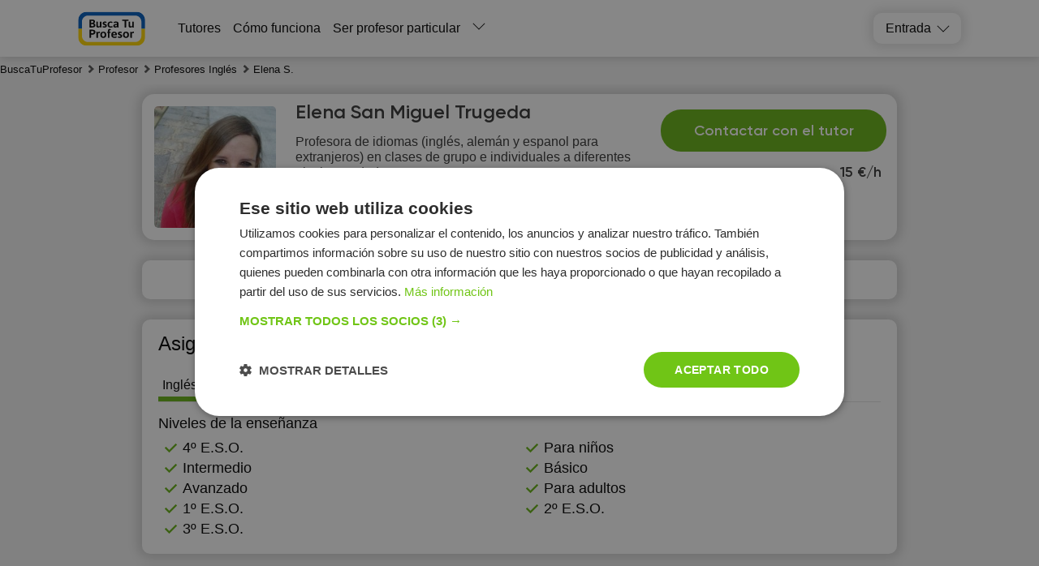

--- FILE ---
content_type: text/html; charset=utf-8
request_url: https://buscatuprofesor.es/user-8734/
body_size: 19041
content:
<!DOCTYPE html><html lang="es"><head><meta charSet="utf-8"/><meta name="viewport" content="width=device-width, initial-scale=1.0, maximum-scale=1.0, user-scalable=0"/><title>Profesor Elena San Miguel Trugeda - Inglés, Alemán, Lengua Castellana, Español para extranjeros - BuscaTuProfesor</title><link rel="icon" href="/favicon.ico"/><meta name="description" content="Perfil del profesor particular Elena San Miguel Trugeda. Imparte clases de Inglés, Alemán, Lengua Castellana, Español para extranjeros en  más de 10 años. Precio por lección: – 15 €/h. Profesor disponible en la plataforma Busca Tu Profesor."/><meta name="robots" content="index, follow"/><link rel="canonical" href="https://buscatuprofesor.es/user-8734/"/><meta property="og:url" content="https://buscatuprofesor.es/user-8734/"/><meta property="og:title" content="Profesor Elena San Miguel Trugeda - Inglés, Alemán, Lengua Castellana, Español para extranjeros - BuscaTuProfesor"/><meta property="og:description" content="Perfil del profesor particular Elena San Miguel Trugeda. Imparte clases de Inglés, Alemán, Lengua Castellana, Español para extranjeros en  más de 10 años. Precio por lección: – 15 €/h. Profesor disponible en la plataforma Busca Tu Profesor."/><meta property="og:type" content="website"/><meta property="og:image" content="https://api.buscatuprofesor.es/tutor_avatar/Ah/eY/AheYieiEUhCRWEib93O8XVDI26XuwxXIrnHVnNuz.jpg"/><meta property="fb:app_id" content=""/><script async="" src="https://pagead2.googlesyndication.com/pagead/js/adsbygoogle.js?client=ca-pub-5123682632780647" crossorigin="anonymous"></script><meta name="next-head-count" content="14"/><link rel="preconnect" href="https://api.buki.com.ua" crossorigin="anonymous"/><link rel="preload" href="/fonts/Gilroy-ExtraBold.woff" as="font" type="font/woff" crossorigin="anonymous"/><link rel="preload" href="/fonts/Gilroy-Regular.woff" as="font" type="font/woff" crossorigin="anonymous"/><link rel="prefetch" href="/fonts/Gilroy-Bold.woff" as="font" type="font/woff" crossorigin="anonymous"/><link rel="prefetch" href="/fonts/Gilroy-SemiBold.woff" as="font" type="font/woff" crossorigin="anonymous"/><link rel="preload" href="/_next/static/css/bb2e271bce03f743.css" as="style"/><link rel="stylesheet" href="/_next/static/css/bb2e271bce03f743.css" data-n-g=""/><link rel="preload" href="/_next/static/css/dce789fb039bda20.css" as="style"/><link rel="stylesheet" href="/_next/static/css/dce789fb039bda20.css" data-n-p=""/><link rel="preload" href="/_next/static/css/eb6f1954067162bb.css" as="style"/><link rel="stylesheet" href="/_next/static/css/eb6f1954067162bb.css" data-n-p=""/><link rel="preload" href="/_next/static/css/cbcd5462d6e52482.css" as="style"/><link rel="stylesheet" href="/_next/static/css/cbcd5462d6e52482.css" data-n-p=""/><link rel="preload" href="/_next/static/css/1bbed1057e257161.css" as="style"/><link rel="stylesheet" href="/_next/static/css/1bbed1057e257161.css" data-n-p=""/><noscript data-n-css=""></noscript><script defer="" nomodule="" src="/_next/static/chunks/polyfills-42372ed130431b0a.js"></script><script src="/_next/static/chunks/webpack-b4d6e3d6cb343cf8.js" defer=""></script><script src="/_next/static/chunks/framework-945b357d4a851f4b.js" defer=""></script><script src="/_next/static/chunks/main-c902883da63068e3.js" defer=""></script><script src="/_next/static/chunks/pages/_app-dae4dc87ae5dd45e.js" defer=""></script><script src="/_next/static/chunks/2431-2afe2bc8d8913b69.js" defer=""></script><script src="/_next/static/chunks/4621-76a71af02add1fa1.js" defer=""></script><script src="/_next/static/chunks/9926-90a195ae7c3dcd19.js" defer=""></script><script src="/_next/static/chunks/5233-54ba36c1446389a8.js" defer=""></script><script src="/_next/static/chunks/6066-7f3c877f5d224855.js" defer=""></script><script src="/_next/static/chunks/1085-0c4f6126fe7e2059.js" defer=""></script><script src="/_next/static/chunks/3743-866caa2f2908e7a8.js" defer=""></script><script src="/_next/static/chunks/4437-1c5afbc0edc3c8e4.js" defer=""></script><script src="/_next/static/chunks/4731-6dee4bed94f6e705.js" defer=""></script><script src="/_next/static/chunks/5609-8f127fd96239b6bb.js" defer=""></script><script src="/_next/static/chunks/pages/%5B...catalog%5D-49c5dea65d0f9a7b.js" defer=""></script><script src="/_next/static/4nPXhILl_gsTrT1lp-x3W/_buildManifest.js" defer=""></script><script src="/_next/static/4nPXhILl_gsTrT1lp-x3W/_ssgManifest.js" defer=""></script></head><body><div id="__next"><div class="styles_container__o0558"><header class="styles_header__1Ps44"><div class="styles_innerCont__QUwtt"><div class="styles_logo__RM427 es"><a href="/"><img src="/img/svg/logo-busca.svg" alt="Compañía Busca Tu Profesor - búsqueda de profesor particular"/></a></div><div class="overlay"></div><nav class="styles_nav__lC0qX"><a href="/tutors/">Tutores</a><a href="/how-it-works/">Cómo funciona</a><a href="/register/">Ser profesor particular</a><div class="styles_subMenu__D4aYu"><div class="styles_showMoreWrapper__Y_2vv"><a class="styles_showMore__cjDOq">Leer más</a><div style="height:15px;width:15px" class="styles_arrow__8qXjQ"><div></div><div></div></div></div><div class="styles_secondaryMenu__guwnP"><a href="/news/">Noticias</a><a href="/vacancy/">Ofertas del trabajo</a><a href="https://blog.buscatuprofesor.es/">Blogs de tutores</a><a href="/about/">About us</a><a href="/contacts/">Contactos</a><a href="/reviews/">Reseñas</a></div></div></nav><div class="styles_icons__lBAC_"><div class="styles_dropdownWrapper__4kxDC"><div class="styles_actionButton__wAmu3"><p class="styles_header__WwBin">Entrada</p><div style="height:15px;width:15px" class="styles_arrow__8qXjQ"><div></div><div></div></div></div><div class="styles_menu__t2xXM"><p class="styles_item__SfjQQ">Iniciar sesión como estudiante</p><p class="styles_item__SfjQQ">Iniciar sesión como profesor</p></div></div></div></div></header><div class="styles_overlay__WUTEp"></div><div class="styles_userPageContainer__WdUOf" itemscope="" itemType="https://schema.org/Person" itemID="#person"><nav class="styles_breadCrumbsWrapper__jkVPA" itemscope="" itemType="https://schema.org/BreadcrumbList" itemID="#breadcrumb"><ol><li class="styles_linkWrapper__cWL11" itemProp="itemListElement" itemscope="" itemType="https://schema.org/ListItem"><a class="styles_link__8QJ_6" itemscope="" itemProp="item" itemType="https://schema.org/Thing" itemID="https://buscatuprofesor.es/" href="/"><span itemProp="name">BuscaTuProfesor</span></a><meta itemProp="position" content="1"/></li><li class="styles_linkWrapper__cWL11 styles_separator__QeGGV" itemProp="itemListElement" itemscope="" itemType="https://schema.org/ListItem"><a class="styles_link__8QJ_6" itemscope="" itemProp="item" itemType="https://schema.org/Thing" itemID="https://buscatuprofesor.es/tutors/" href="/tutors/"><span itemProp="name">Profesor</span></a><meta itemProp="position" content="2"/></li><li class="styles_linkWrapper__cWL11 styles_separator__QeGGV" itemProp="itemListElement" itemscope="" itemType="https://schema.org/ListItem"><a class="styles_link__8QJ_6" itemscope="" itemProp="item" itemType="https://schema.org/Thing" itemID="https://buscatuprofesor.es/tutors/ingles/" href="/tutors/ingles/"><span itemProp="name">Profesores Inglés</span></a><meta itemProp="position" content="3"/></li><li class="styles_linkWrapper__cWL11 styles_separator__QeGGV" itemProp="itemListElement" itemscope="" itemType="https://schema.org/ListItem"><span class="styles_link__8QJ_6" itemscope="" itemProp="item" itemType="https://schema.org/Thing" itemID="https://buscatuprofesor.es/user-8734/"><span itemProp="name">Elena S.</span></span><meta itemProp="position" content="4"/></li></ol></nav><div class="styles_userPageWrapper__0KAB7"><section class="styles_userPageTop__xJkBa"><meta itemProp="givenName" content="Elena San Miguel Trugeda"/><meta itemProp="name" content="Elena San Miguel Trugeda"/><link itemProp="url" href="https://buscatuprofesor.es/user-8734/"/><div><div itemprop="workLocation" itemscope="" itemtype="https://schema.org/Place"><div itemprop="address" itemscope="" itemtype="https://schema.org/PostalAddress"><span itemprop="addressCountry" content="ES"></span></div></div><div itemprop="affiliation" itemscope="" itemtype="https://schema.org/Organization"><meta itemprop="name" content="Busca Tu Profesor" /><meta itemprop="legalName" content="Busca Tu Profesor" /><div itemprop="logo" itemscope itemtype="https://schema.org/ImageObject"><link itemprop="contentUrl url" href="https://buscatuprofesor.es/img/svg/buki-logo-text.svg" /></div></div><meta itemprop="jobTitle" content="Clases particulares inglés, alemán, lengua castellana, español para extranjeros"></div><section class="styles_tutorCard___NRzw" id="tutor-card"><div class="styles_tutorTopMain__PYebQ"><div class="styles_userWrapper__0NMKJ"><div class="styles_userPhoto__XWIcz"><div class="styles_photoWrap__P0Mqi"><img src="https://api.buscatuprofesor.es/tutor_avatar/Ah/eY/avatar/AheYieiEUhCRWEib93O8XVDI26XuwxXIrnHVnNuz.jpg" alt="Elena San Miguel Trugeda  profesor  Inglés En línea" title="Elena San Miguel Trugeda  profesor  Inglés En línea" loading="eager" fetchpriority="high" style="width:150px;height:150px;object-fit:cover"/></div><div class="styles_tutorTopAdditional__yY8F0"><p class="styles_tutorNameSecondary__gnmz_">Elena San Miguel Trugeda</p><div class="styles_userTable__j9O0k"><div class="styles_rateBlock__VMja_"><b>15 €/h<!-- --> </b><span class="styles_packageLink__54u_f"></span></div></div><div class="styles_bottomRow__OmnT_"><div class="styles_rate__0m13v"><span>15 €/h<!-- --> </span></div><div class="styles_btnWrapper__Pgxy2"><button class="styles_button__QFAlE" style="right:auto">Contactar con el tutor</button></div></div></div></div></div><p class="styles_mobileDescription__LxjZs">Profesora de idiomas (inglés, alemán y espanol para extranjeros) en clases de grupo e individuales a diferentes niveles y edades.</p></div><div class="styles_userData__iQqOr"><div><p class="styles_name__TxbFL">Elena San Miguel Trugeda<!-- --> </p><h1 class="styles_shortDescription__bC3It">Profesora de idiomas (inglés, alemán y espanol para extranjeros) en clases de grupo e individuales a diferentes niveles y edades.</h1></div></div></section><div class="styles_navWrapper__8eXr1"><div class="styles_headersList__dRA7u"><a href="#lessons" class="styles_tabItem__ZffaL"><p>Asignaturas</p></a><a href="#about_tutor" class="styles_tabItem__ZffaL"><p>Sobre el profesor</p></a><a href="#users_reviews" class="styles_tabItem__ZffaL"><p>Comentarios</p></a></div></div><section class="styles_tutorInfo__j9aj2"><section class="styles_infoItemBlock__scogQ styles_lessonsBlock__Qq_u7" id="lessons"><h2 class="styles_heading__81qJe">Asignaturas</h2><div class="styles_tabsLessons__ZiqBA"><h3 class="styles_lessonItem__hX0Eo styles_active__dAK_h"><span>Inglés</span></h3><h3 class="styles_lessonItem__hX0Eo"><span>Alemán</span></h3><h3 class="styles_lessonItem__hX0Eo"><span>Lengua Castellana</span></h3><h3 class="styles_lessonItem__hX0Eo"><span>Español para extranjeros</span></h3></div><div class="styles_tabsContent__GqW_B"><div class="styles_tabContent__5TcyB styles_active__dAK_h"><h3 class="styles_tabContentLesson__6jmnp">Inglés</h3><h4 class="styles_levelsBlockTitle__8x_Nb">Niveles de la enseñanza</h4><ul class="styles_levels__h2qKT"><li class="styles_item__sO1XL">4º E.S.O.</li><li class="styles_item__sO1XL">Para niños</li><li class="styles_item__sO1XL">Intermedio</li><li class="styles_item__sO1XL">Básico</li><li class="styles_item__sO1XL">Avanzado</li><li class="styles_item__sO1XL">Para adultos</li><li class="styles_item__sO1XL">1º E.S.O.</li><li class="styles_item__sO1XL">2º E.S.O.</li><li class="styles_item__sO1XL">3º E.S.O.</li></ul></div><div class="styles_tabContent__5TcyB"><h3 class="styles_tabContentLesson__6jmnp">Alemán</h3><h4 class="styles_levelsBlockTitle__8x_Nb">Niveles de la enseñanza</h4><ul class="styles_levels__h2qKT"><li class="styles_item__sO1XL">4º E.S.O.</li><li class="styles_item__sO1XL">Para niños</li><li class="styles_item__sO1XL">Para ingresar a la universidad en el exterior</li><li class="styles_item__sO1XL">Nivel А1-А2</li><li class="styles_item__sO1XL">Nivel B1-B2</li><li class="styles_item__sO1XL">Nivel C1-C2</li><li class="styles_item__sO1XL">Apoyo escolar</li><li class="styles_item__sO1XL">1º E.S.O.</li><li class="styles_item__sO1XL">2º E.S.O.</li><li class="styles_item__sO1XL">3º E.S.O.</li></ul></div><div class="styles_tabContent__5TcyB"><h3 class="styles_tabContentLesson__6jmnp">Lengua Castellana</h3><h4 class="styles_levelsBlockTitle__8x_Nb">Niveles de la enseñanza</h4><ul class="styles_levels__h2qKT"><li class="styles_item__sO1XL">4º E.S.O.</li><li class="styles_item__sO1XL">PAU (Examen de selectividad)</li><li class="styles_item__sO1XL">1º Bachillerato</li><li class="styles_item__sO1XL">2º Bachillerato</li><li class="styles_item__sO1XL">1º E.S.O.</li><li class="styles_item__sO1XL">2º E.S.O.</li><li class="styles_item__sO1XL">3º E.S.O.</li></ul></div><div class="styles_tabContent__5TcyB"><h3 class="styles_tabContentLesson__6jmnp">Español para extranjeros</h3><h4 class="styles_levelsBlockTitle__8x_Nb">Niveles de la enseñanza</h4><ul class="styles_levels__h2qKT"><li class="styles_item__sO1XL">Nivel А1-А2</li><li class="styles_item__sO1XL">Nivel B1-B2</li><li class="styles_item__sO1XL">Nivel C1-C2</li><li class="styles_item__sO1XL">Intermedio</li><li class="styles_item__sO1XL">Básico</li><li class="styles_item__sO1XL">Avanzado</li><li class="styles_item__sO1XL">Para adultos</li></ul></div></div></section><section class="styles_infoItemBlock__scogQ" id="about_tutor"><h2 class="styles_heading__81qJe">Localidad</h2><div><dl class="styles_skillRow__Qi_mC styles_places__nxUS9"><dt class="styles_itemName__Higlb">Salidas a:</dt><dd class="styles_itemName__Higlb">No</dd></dl><dl class="styles_skillRow__Qi_mC"><dt class="styles_itemName__Higlb">En localidad del profesor:</dt><dd class="styles_itemValue__8Y_WM">No</dd></dl><dl class="styles_skillRow__Qi_mC"><dt class="styles_itemName__Higlb">Online:</dt><dd class="styles_itemValue__8Y_WM">Sí</dd></dl></div></section><section class="styles_infoItemBlock__scogQ"><h2 class="styles_heading__81qJe">Sobre mi:<p class="styles_hintWrapper__nhRb3" style="width:25px;height:25px;margin-left:5px"><span class="styles_hint__L__z8"></span><span style="transform:translate(0%)" class="styles_tooltip__pJCRm styles_tooltipHidden__Z6SXo">This tutor does not conduct classes as a professional provider of educational services, therefore the legislation on the protection of consumer rights does not apply to the educational services provided by him.</span></p></h2><div class="styles_skillRow__Qi_mC"><p class="styles_aboutMe__4uKLA" itemProp="description">Llevo más de 15 años trabajando como profesora, tanto de jóvenes y niños como de adultos. Las materias que he impartido han sido principalmente idiomas (inglés, alemán y español para extranjeros) y me siento cómoda en diferentes niveles de la lengua y a distintas edades, tanto en clases individuales como grupales.<br />Me apasiona mi trabajo y me haría muy feliz poder seguir enseñando ahora que vuelvo a mi tierruca después de media vida en el extranjero.</p></div><div><dl class="styles_skillRow__Qi_mC styles_mobile__C_aJS"><dt class="styles_itemName__Higlb">Educación:</dt><dd class="styles_itemValue__8Y_WM" itemProp="alumniOf" itemscope="" itemType="https://schema.org/EducationalOrganization"><span itemProp="name">Universidad de Salamanca</span>, , 2003</dd></dl><dl class="styles_skillRow__Qi_mC"><dt class="styles_itemName__Higlb">Edad:</dt><dd class="styles_itemValue__8Y_WM"><span>36-45</span></dd></dl><dl class="styles_skillRow__Qi_mC"><dt class="styles_itemName__Higlb">Experiencia:</dt><dd class="styles_itemValue__8Y_WM"><span>más de 10 años</span></dd></dl></div></section></section><div class="styles_schoolRequest__eX_Cr"><div class="styles_popupOvarlay__tCpWZ"><div class="styles_popupContainer___cwNe"><div class="styles_close__cWmwT"></div></div></div><div class="styles_overlay__l1wqD"></div></div></section><section class="styles_userPageBottom__S8yBz"><aside class="styles_usersSame__WORT8 styles_bottomBlock__kxym0"><h2 class="styles_heading__sHXiA">Perfiles similares</h2><div class="styles_usersSame__WORT8"><div class="styles_samesWrapper___Pk5m"><div class="slick-slider styles_sliderWrapper__qv2pj slick-initialized" dir="ltr"><div class="styles_controlBtn__5nCEh"></div><div class="slick-list"><div class="slick-track" style="width:500%;left:-100%"><div data-index="-5" tabindex="-1" class="slick-slide slick-cloned" aria-hidden="true" style="width:4%"><div><div class="styles_sameItem__sNXA9" tabindex="-1" style="width:100%;display:inline-block"><div class="styles_sameItemBody__DsvgR"><div class="styles_topSame__HWtU_"><a href="/user-38885/"><div class="styles_image__wcRzt"><img src="https://api.buscatuprofesor.es/tutor_avatar/Dy/a9/preview/Dya9dDEz5UNqThLCCKRWIWLlUCZb3f3985g8PJsB.jpeg" width="112" height="112" alt="Marina Vilà id: 38885" loading="lazy" style="width:112px;height:112px;object-fit:cover"/></div><h3 class="styles_name__70Ysx">Marina Vilà</h3></a><p class="styles_description__PmAOJ">Enseño inglés, catalán, español, música, canguro y apoyo escolar a todas las personas que lo necesiten.</p></div><div class="styles_bottomSame__ru_cp"><div class="styles_userTable__dhK9D"><div class="styles_rateBlock__B3N_X styles_single__i0plm"><b>20 €/h</b><span></span></div></div><button class="styles_sameUserLink__vbEcv">Mostrar perfil</button></div></div></div></div></div><div data-index="-4" tabindex="-1" class="slick-slide slick-cloned" aria-hidden="true" style="width:4%"><div><div class="styles_sameItem__sNXA9" tabindex="-1" style="width:100%;display:inline-block"><div class="styles_sameItemBody__DsvgR"><div class="styles_topSame__HWtU_"><a href="/user-32442/"><div class="styles_image__wcRzt"><img src="https://api.buscatuprofesor.es/tutor_avatar/fm/Zj/preview/fmZjAQgsyDK2cEyxJ0nPKLtUmee5WI6NgCXwb6lR.jpg" width="112" height="112" alt="Ilias Dinia id: 32442" loading="lazy" style="width:112px;height:112px;object-fit:cover"/></div><h3 class="styles_name__70Ysx">Ilias Dinia</h3></a><p class="styles_description__PmAOJ">Clases de Inglés, Francés, Español, Matématicas, Contabilidad, Apoyo escolar para todos los niveles.</p></div><div class="styles_bottomSame__ru_cp"><div class="styles_userTable__dhK9D"><div class="styles_rateBlock__B3N_X styles_single__i0plm"><b>15 €/h</b><span></span></div></div><button class="styles_sameUserLink__vbEcv">Mostrar perfil</button></div></div></div></div></div><div data-index="-3" tabindex="-1" class="slick-slide slick-cloned" aria-hidden="true" style="width:4%"><div><div class="styles_sameItem__sNXA9" tabindex="-1" style="width:100%;display:inline-block"><div class="styles_sameItemBody__DsvgR"><div class="styles_topSame__HWtU_"><a href="/user-26665/"><div class="styles_image__wcRzt"><img src="https://api.buscatuprofesor.es/tutor_avatar/Ob/j2/preview/Obj2dN6UcbHz7Tw61PXftILeBA6e8vStbVMtp3XC.jpeg" width="112" height="112" alt="Jose Paul Esteve Hind id: 26665" loading="lazy" style="width:112px;height:112px;object-fit:cover"/></div><h3 class="styles_name__70Ysx">Jose Paul Esteve Hind</h3></a><p class="styles_description__PmAOJ">Persona muy seria, clases muy didácticas y divertidas para aprender a alumnos de menos 12 años.</p></div><div class="styles_bottomSame__ru_cp"><div class="styles_userTable__dhK9D"><div class="styles_rateBlock__B3N_X styles_single__i0plm"><b>15 €/h</b><span></span></div></div><button class="styles_sameUserLink__vbEcv">Mostrar perfil</button></div></div></div></div></div><div data-index="-2" tabindex="-1" class="slick-slide slick-cloned" aria-hidden="true" style="width:4%"><div><div class="styles_sameItem__sNXA9" tabindex="-1" style="width:100%;display:inline-block"><div class="styles_sameItemBody__DsvgR"><div class="styles_topSame__HWtU_"><a href="/user-15949/"><div class="styles_image__wcRzt"><img src="https://api.buscatuprofesor.es/tutor_avatar/tz/6X/preview/tz6X39XRZaoitQLRNwK9oFbYV0srWeBkf82aXODA.jpg" width="112" height="112" alt="Jemma O&#x27;brien id: 15949" loading="lazy" style="width:112px;height:112px;object-fit:cover"/></div><h3 class="styles_name__70Ysx">Jemma O&#x27;brien</h3></a><p class="styles_description__PmAOJ">I am a native English, patient teacher who can work well with all ages.  My teaching style is diverse, interesting, fun and I&#x27;m very patient</p></div><div class="styles_bottomSame__ru_cp"><div class="styles_userTable__dhK9D"><div class="styles_rateBlock__B3N_X styles_single__i0plm"><b>15 €/h</b><span></span></div></div><button class="styles_sameUserLink__vbEcv">Mostrar perfil</button></div></div></div></div></div><div data-index="-1" tabindex="-1" class="slick-slide slick-cloned" aria-hidden="true" style="width:4%"><div><div class="styles_sameItem__sNXA9" tabindex="-1" style="width:100%;display:inline-block"><div class="styles_sameItemBody__DsvgR"><div class="styles_topSame__HWtU_"><a href="/user-7399/"><div class="styles_image__wcRzt"><img src="https://api.buscatuprofesor.es/tutor_avatar/Qo/dm/preview/QodmS7jp8sDxMur0SkdfxKnn51tXmwBhbwV0AxxG.jpg" width="112" height="112" alt="Beatriz Carrillo id: 7399" loading="lazy" style="width:112px;height:112px;object-fit:cover"/></div><h3 class="styles_name__70Ysx">Beatriz Carrillo</h3></a><p class="styles_description__PmAOJ">Profesora particular de clases de apoyo para toda Primaria y de inglés para todas las edades.</p></div><div class="styles_bottomSame__ru_cp"><div class="styles_userTable__dhK9D"><div class="styles_reviewsBlock__frq3z"><span class="styles_reviewsMark__B7ebc"><i class="styles_starIcon__h4klB"></i>3.3</span><span class="styles_reviewsCount__nZWRY"><button>2 opiniones</button></span></div><div class="styles_rateBlock__B3N_X"><b>15 €/h</b><span></span></div></div><button class="styles_sameUserLink__vbEcv">Mostrar perfil</button></div></div></div></div></div><div data-index="0" class="slick-slide slick-active slick-current" tabindex="-1" aria-hidden="false" style="outline:none;width:4%"><div><div class="styles_sameItem__sNXA9" tabindex="-1" style="width:100%;display:inline-block"><div class="styles_sameItemBody__DsvgR"><div class="styles_topSame__HWtU_"><a href="/user-58511/"><div class="styles_image__wcRzt"><img src="https://api.buscatuprofesor.es/tutor_avatar/Ad/sm/preview/Adsm8WLNhzBvx5POwQIcwxI0fUkMDN9WYltmgMdS.jpg" width="112" height="112" alt="Derick Okwiri id: 58511" loading="lazy" style="width:112px;height:112px;object-fit:cover"/></div><h3 class="styles_name__70Ysx">Derick Okwiri</h3></a><p class="styles_description__PmAOJ">Ofrezco mejor y divertidas clases de inglés dec todos niveles en casa o online. Doy clases a niños, adolescentes, adultos y las empresas.  Contáctame ahora para empezar camino de hablar inglés con FLUIDEZ </p></div><div class="styles_bottomSame__ru_cp"><div class="styles_userTable__dhK9D"><div class="styles_rateBlock__B3N_X styles_single__i0plm"><b>15 €/h</b><span></span></div></div><button class="styles_sameUserLink__vbEcv">Mostrar perfil</button></div></div></div></div></div><div data-index="1" class="slick-slide slick-active" tabindex="-1" aria-hidden="false" style="outline:none;width:4%"><div><div class="styles_sameItem__sNXA9" tabindex="-1" style="width:100%;display:inline-block"><div class="styles_sameItemBody__DsvgR"><div class="styles_topSame__HWtU_"><a href="/user-46726/"><div class="styles_image__wcRzt"><img src="https://api.buscatuprofesor.es/tutor_avatar/v7/yF/preview/v7yF9MJ0d7D8hQ2TJRVjO8uTg3KX6mGfx4hdxwPB.jpg" width="112" height="112" alt="Veira Patricia Pinel Martinez id: 46726" loading="lazy" style="width:112px;height:112px;object-fit:cover"/></div><h3 class="styles_name__70Ysx">Veira Patricia Pinel Martinez</h3></a><p class="styles_description__PmAOJ">Soy médico graduada en mi país Honduras, tengo que experiencia con clases de ingles, estuve dando clases en una academia en Madrid. Tengo disponibilidad horaria y evalúo las necesidades de cada estudiante. </p></div><div class="styles_bottomSame__ru_cp"><div class="styles_userTable__dhK9D"><div class="styles_rateBlock__B3N_X styles_single__i0plm"><b>15 €/h</b><span></span></div></div><button class="styles_sameUserLink__vbEcv">Mostrar perfil</button></div></div></div></div></div><div data-index="2" class="slick-slide slick-active" tabindex="-1" aria-hidden="false" style="outline:none;width:4%"><div><div class="styles_sameItem__sNXA9" tabindex="-1" style="width:100%;display:inline-block"><div class="styles_sameItemBody__DsvgR"><div class="styles_topSame__HWtU_"><a href="/user-46092/"><div class="styles_image__wcRzt"><img src="https://api.buscatuprofesor.es/tutor_avatar/KB/n9/preview/KBn9B3ZNfKAAd41w3O6Hxc2YMmdP8xlYs21WWmvq.jpg" width="112" height="112" alt="Sofia Piccinini id: 46092" loading="lazy" style="width:112px;height:112px;object-fit:cover"/></div><h3 class="styles_name__70Ysx">Sofia Piccinini</h3></a><p class="styles_description__PmAOJ">Amante de las lenguas, doy clases de inglés y de español a todos lo alumnos de la escuela secundaria, de la ESO y del bachillerato. </p></div><div class="styles_bottomSame__ru_cp"><div class="styles_userTable__dhK9D"><div class="styles_rateBlock__B3N_X styles_single__i0plm"><b>15 €/h</b><span></span></div></div><button class="styles_sameUserLink__vbEcv">Mostrar perfil</button></div></div></div></div></div><div data-index="3" class="slick-slide slick-active" tabindex="-1" aria-hidden="false" style="outline:none;width:4%"><div><div class="styles_sameItem__sNXA9" tabindex="-1" style="width:100%;display:inline-block"><div class="styles_sameItemBody__DsvgR"><div class="styles_topSame__HWtU_"><a href="/user-45217/"><div class="styles_image__wcRzt"><img src="https://api.buscatuprofesor.es/tutor_avatar/Ow/aO/preview/OwaO0Nk3V6Fg6AfeGszEOsoX5hnGKyODYYL3c1gf.jpg" width="112" height="112" alt="María Sastre Hernández id: 45217" loading="lazy" style="width:112px;height:112px;object-fit:cover"/></div><h3 class="styles_name__70Ysx">María Sastre Hernández</h3></a><p class="styles_description__PmAOJ">Soy una alumna de Administración y Dirección de Empresas en inglés, con experiencia en la docencia particular, graduada del Conservatorio Profesional de Música de Murcia y del Bachillerato de Ciencias de la Salud, con alto nivel de idiomas.</p></div><div class="styles_bottomSame__ru_cp"><div class="styles_userTable__dhK9D"><div class="styles_rateBlock__B3N_X styles_single__i0plm"><b>13 €/h</b><span></span></div></div><button class="styles_sameUserLink__vbEcv">Mostrar perfil</button></div></div></div></div></div><div data-index="4" class="slick-slide slick-active" tabindex="-1" aria-hidden="false" style="outline:none;width:4%"><div><div class="styles_sameItem__sNXA9" tabindex="-1" style="width:100%;display:inline-block"><div class="styles_sameItemBody__DsvgR"><div class="styles_topSame__HWtU_"><a href="/user-41520/"><div class="styles_image__wcRzt"><img src="https://api.buscatuprofesor.es/tutor_avatar/YY/cf/preview/YYcf2o1HkTJhbZUFOhatgQayfyy06ZGNApEYeutP.png" width="112" height="112" alt="Héctor Naranjo-Gàmez id: 41520" loading="lazy" style="width:112px;height:112px;object-fit:cover"/></div><h3 class="styles_name__70Ysx">Héctor Naranjo-Gàmez</h3></a><p class="styles_description__PmAOJ">Profesor de idiomas con 8 años de experiencia en España y el extranjero.</p></div><div class="styles_bottomSame__ru_cp"><div class="styles_userTable__dhK9D"><div class="styles_rateBlock__B3N_X styles_single__i0plm"><b>17 €/h</b><span></span></div></div><button class="styles_sameUserLink__vbEcv">Mostrar perfil</button></div></div></div></div></div><div data-index="5" class="slick-slide" tabindex="-1" aria-hidden="true" style="outline:none;width:4%"><div><div class="styles_sameItem__sNXA9" tabindex="-1" style="width:100%;display:inline-block"><div class="styles_sameItemBody__DsvgR"><div class="styles_topSame__HWtU_"><a href="/user-38885/"><div class="styles_image__wcRzt"><img src="https://api.buscatuprofesor.es/tutor_avatar/Dy/a9/preview/Dya9dDEz5UNqThLCCKRWIWLlUCZb3f3985g8PJsB.jpeg" width="112" height="112" alt="Marina Vilà id: 38885" loading="lazy" style="width:112px;height:112px;object-fit:cover"/></div><h3 class="styles_name__70Ysx">Marina Vilà</h3></a><p class="styles_description__PmAOJ">Enseño inglés, catalán, español, música, canguro y apoyo escolar a todas las personas que lo necesiten.</p></div><div class="styles_bottomSame__ru_cp"><div class="styles_userTable__dhK9D"><div class="styles_rateBlock__B3N_X styles_single__i0plm"><b>20 €/h</b><span></span></div></div><button class="styles_sameUserLink__vbEcv">Mostrar perfil</button></div></div></div></div></div><div data-index="6" class="slick-slide" tabindex="-1" aria-hidden="true" style="outline:none;width:4%"><div><div class="styles_sameItem__sNXA9" tabindex="-1" style="width:100%;display:inline-block"><div class="styles_sameItemBody__DsvgR"><div class="styles_topSame__HWtU_"><a href="/user-32442/"><div class="styles_image__wcRzt"><img src="https://api.buscatuprofesor.es/tutor_avatar/fm/Zj/preview/fmZjAQgsyDK2cEyxJ0nPKLtUmee5WI6NgCXwb6lR.jpg" width="112" height="112" alt="Ilias Dinia id: 32442" loading="lazy" style="width:112px;height:112px;object-fit:cover"/></div><h3 class="styles_name__70Ysx">Ilias Dinia</h3></a><p class="styles_description__PmAOJ">Clases de Inglés, Francés, Español, Matématicas, Contabilidad, Apoyo escolar para todos los niveles.</p></div><div class="styles_bottomSame__ru_cp"><div class="styles_userTable__dhK9D"><div class="styles_rateBlock__B3N_X styles_single__i0plm"><b>15 €/h</b><span></span></div></div><button class="styles_sameUserLink__vbEcv">Mostrar perfil</button></div></div></div></div></div><div data-index="7" class="slick-slide" tabindex="-1" aria-hidden="true" style="outline:none;width:4%"><div><div class="styles_sameItem__sNXA9" tabindex="-1" style="width:100%;display:inline-block"><div class="styles_sameItemBody__DsvgR"><div class="styles_topSame__HWtU_"><a href="/user-26665/"><div class="styles_image__wcRzt"><img src="https://api.buscatuprofesor.es/tutor_avatar/Ob/j2/preview/Obj2dN6UcbHz7Tw61PXftILeBA6e8vStbVMtp3XC.jpeg" width="112" height="112" alt="Jose Paul Esteve Hind id: 26665" loading="lazy" style="width:112px;height:112px;object-fit:cover"/></div><h3 class="styles_name__70Ysx">Jose Paul Esteve Hind</h3></a><p class="styles_description__PmAOJ">Persona muy seria, clases muy didácticas y divertidas para aprender a alumnos de menos 12 años.</p></div><div class="styles_bottomSame__ru_cp"><div class="styles_userTable__dhK9D"><div class="styles_rateBlock__B3N_X styles_single__i0plm"><b>15 €/h</b><span></span></div></div><button class="styles_sameUserLink__vbEcv">Mostrar perfil</button></div></div></div></div></div><div data-index="8" class="slick-slide" tabindex="-1" aria-hidden="true" style="outline:none;width:4%"><div><div class="styles_sameItem__sNXA9" tabindex="-1" style="width:100%;display:inline-block"><div class="styles_sameItemBody__DsvgR"><div class="styles_topSame__HWtU_"><a href="/user-15949/"><div class="styles_image__wcRzt"><img src="https://api.buscatuprofesor.es/tutor_avatar/tz/6X/preview/tz6X39XRZaoitQLRNwK9oFbYV0srWeBkf82aXODA.jpg" width="112" height="112" alt="Jemma O&#x27;brien id: 15949" loading="lazy" style="width:112px;height:112px;object-fit:cover"/></div><h3 class="styles_name__70Ysx">Jemma O&#x27;brien</h3></a><p class="styles_description__PmAOJ">I am a native English, patient teacher who can work well with all ages.  My teaching style is diverse, interesting, fun and I&#x27;m very patient</p></div><div class="styles_bottomSame__ru_cp"><div class="styles_userTable__dhK9D"><div class="styles_rateBlock__B3N_X styles_single__i0plm"><b>15 €/h</b><span></span></div></div><button class="styles_sameUserLink__vbEcv">Mostrar perfil</button></div></div></div></div></div><div data-index="9" class="slick-slide" tabindex="-1" aria-hidden="true" style="outline:none;width:4%"><div><div class="styles_sameItem__sNXA9" tabindex="-1" style="width:100%;display:inline-block"><div class="styles_sameItemBody__DsvgR"><div class="styles_topSame__HWtU_"><a href="/user-7399/"><div class="styles_image__wcRzt"><img src="https://api.buscatuprofesor.es/tutor_avatar/Qo/dm/preview/QodmS7jp8sDxMur0SkdfxKnn51tXmwBhbwV0AxxG.jpg" width="112" height="112" alt="Beatriz Carrillo id: 7399" loading="lazy" style="width:112px;height:112px;object-fit:cover"/></div><h3 class="styles_name__70Ysx">Beatriz Carrillo</h3></a><p class="styles_description__PmAOJ">Profesora particular de clases de apoyo para toda Primaria y de inglés para todas las edades.</p></div><div class="styles_bottomSame__ru_cp"><div class="styles_userTable__dhK9D"><div class="styles_reviewsBlock__frq3z"><span class="styles_reviewsMark__B7ebc"><i class="styles_starIcon__h4klB"></i>3.3</span><span class="styles_reviewsCount__nZWRY"><button>2 opiniones</button></span></div><div class="styles_rateBlock__B3N_X"><b>15 €/h</b><span></span></div></div><button class="styles_sameUserLink__vbEcv">Mostrar perfil</button></div></div></div></div></div><div data-index="10" tabindex="-1" class="slick-slide slick-cloned" aria-hidden="true" style="width:4%"><div><div class="styles_sameItem__sNXA9" tabindex="-1" style="width:100%;display:inline-block"><div class="styles_sameItemBody__DsvgR"><div class="styles_topSame__HWtU_"><a href="/user-58511/"><div class="styles_image__wcRzt"><img src="https://api.buscatuprofesor.es/tutor_avatar/Ad/sm/preview/Adsm8WLNhzBvx5POwQIcwxI0fUkMDN9WYltmgMdS.jpg" width="112" height="112" alt="Derick Okwiri id: 58511" loading="lazy" style="width:112px;height:112px;object-fit:cover"/></div><h3 class="styles_name__70Ysx">Derick Okwiri</h3></a><p class="styles_description__PmAOJ">Ofrezco mejor y divertidas clases de inglés dec todos niveles en casa o online. Doy clases a niños, adolescentes, adultos y las empresas.  Contáctame ahora para empezar camino de hablar inglés con FLUIDEZ </p></div><div class="styles_bottomSame__ru_cp"><div class="styles_userTable__dhK9D"><div class="styles_rateBlock__B3N_X styles_single__i0plm"><b>15 €/h</b><span></span></div></div><button class="styles_sameUserLink__vbEcv">Mostrar perfil</button></div></div></div></div></div><div data-index="11" tabindex="-1" class="slick-slide slick-cloned" aria-hidden="true" style="width:4%"><div><div class="styles_sameItem__sNXA9" tabindex="-1" style="width:100%;display:inline-block"><div class="styles_sameItemBody__DsvgR"><div class="styles_topSame__HWtU_"><a href="/user-46726/"><div class="styles_image__wcRzt"><img src="https://api.buscatuprofesor.es/tutor_avatar/v7/yF/preview/v7yF9MJ0d7D8hQ2TJRVjO8uTg3KX6mGfx4hdxwPB.jpg" width="112" height="112" alt="Veira Patricia Pinel Martinez id: 46726" loading="lazy" style="width:112px;height:112px;object-fit:cover"/></div><h3 class="styles_name__70Ysx">Veira Patricia Pinel Martinez</h3></a><p class="styles_description__PmAOJ">Soy médico graduada en mi país Honduras, tengo que experiencia con clases de ingles, estuve dando clases en una academia en Madrid. Tengo disponibilidad horaria y evalúo las necesidades de cada estudiante. </p></div><div class="styles_bottomSame__ru_cp"><div class="styles_userTable__dhK9D"><div class="styles_rateBlock__B3N_X styles_single__i0plm"><b>15 €/h</b><span></span></div></div><button class="styles_sameUserLink__vbEcv">Mostrar perfil</button></div></div></div></div></div><div data-index="12" tabindex="-1" class="slick-slide slick-cloned" aria-hidden="true" style="width:4%"><div><div class="styles_sameItem__sNXA9" tabindex="-1" style="width:100%;display:inline-block"><div class="styles_sameItemBody__DsvgR"><div class="styles_topSame__HWtU_"><a href="/user-46092/"><div class="styles_image__wcRzt"><img src="https://api.buscatuprofesor.es/tutor_avatar/KB/n9/preview/KBn9B3ZNfKAAd41w3O6Hxc2YMmdP8xlYs21WWmvq.jpg" width="112" height="112" alt="Sofia Piccinini id: 46092" loading="lazy" style="width:112px;height:112px;object-fit:cover"/></div><h3 class="styles_name__70Ysx">Sofia Piccinini</h3></a><p class="styles_description__PmAOJ">Amante de las lenguas, doy clases de inglés y de español a todos lo alumnos de la escuela secundaria, de la ESO y del bachillerato. </p></div><div class="styles_bottomSame__ru_cp"><div class="styles_userTable__dhK9D"><div class="styles_rateBlock__B3N_X styles_single__i0plm"><b>15 €/h</b><span></span></div></div><button class="styles_sameUserLink__vbEcv">Mostrar perfil</button></div></div></div></div></div><div data-index="13" tabindex="-1" class="slick-slide slick-cloned" aria-hidden="true" style="width:4%"><div><div class="styles_sameItem__sNXA9" tabindex="-1" style="width:100%;display:inline-block"><div class="styles_sameItemBody__DsvgR"><div class="styles_topSame__HWtU_"><a href="/user-45217/"><div class="styles_image__wcRzt"><img src="https://api.buscatuprofesor.es/tutor_avatar/Ow/aO/preview/OwaO0Nk3V6Fg6AfeGszEOsoX5hnGKyODYYL3c1gf.jpg" width="112" height="112" alt="María Sastre Hernández id: 45217" loading="lazy" style="width:112px;height:112px;object-fit:cover"/></div><h3 class="styles_name__70Ysx">María Sastre Hernández</h3></a><p class="styles_description__PmAOJ">Soy una alumna de Administración y Dirección de Empresas en inglés, con experiencia en la docencia particular, graduada del Conservatorio Profesional de Música de Murcia y del Bachillerato de Ciencias de la Salud, con alto nivel de idiomas.</p></div><div class="styles_bottomSame__ru_cp"><div class="styles_userTable__dhK9D"><div class="styles_rateBlock__B3N_X styles_single__i0plm"><b>13 €/h</b><span></span></div></div><button class="styles_sameUserLink__vbEcv">Mostrar perfil</button></div></div></div></div></div><div data-index="14" tabindex="-1" class="slick-slide slick-cloned" aria-hidden="true" style="width:4%"><div><div class="styles_sameItem__sNXA9" tabindex="-1" style="width:100%;display:inline-block"><div class="styles_sameItemBody__DsvgR"><div class="styles_topSame__HWtU_"><a href="/user-41520/"><div class="styles_image__wcRzt"><img src="https://api.buscatuprofesor.es/tutor_avatar/YY/cf/preview/YYcf2o1HkTJhbZUFOhatgQayfyy06ZGNApEYeutP.png" width="112" height="112" alt="Héctor Naranjo-Gàmez id: 41520" loading="lazy" style="width:112px;height:112px;object-fit:cover"/></div><h3 class="styles_name__70Ysx">Héctor Naranjo-Gàmez</h3></a><p class="styles_description__PmAOJ">Profesor de idiomas con 8 años de experiencia en España y el extranjero.</p></div><div class="styles_bottomSame__ru_cp"><div class="styles_userTable__dhK9D"><div class="styles_rateBlock__B3N_X styles_single__i0plm"><b>17 €/h</b><span></span></div></div><button class="styles_sameUserLink__vbEcv">Mostrar perfil</button></div></div></div></div></div><div data-index="15" tabindex="-1" class="slick-slide slick-cloned" aria-hidden="true" style="width:4%"><div><div class="styles_sameItem__sNXA9" tabindex="-1" style="width:100%;display:inline-block"><div class="styles_sameItemBody__DsvgR"><div class="styles_topSame__HWtU_"><a href="/user-38885/"><div class="styles_image__wcRzt"><img src="https://api.buscatuprofesor.es/tutor_avatar/Dy/a9/preview/Dya9dDEz5UNqThLCCKRWIWLlUCZb3f3985g8PJsB.jpeg" width="112" height="112" alt="Marina Vilà id: 38885" loading="lazy" style="width:112px;height:112px;object-fit:cover"/></div><h3 class="styles_name__70Ysx">Marina Vilà</h3></a><p class="styles_description__PmAOJ">Enseño inglés, catalán, español, música, canguro y apoyo escolar a todas las personas que lo necesiten.</p></div><div class="styles_bottomSame__ru_cp"><div class="styles_userTable__dhK9D"><div class="styles_rateBlock__B3N_X styles_single__i0plm"><b>20 €/h</b><span></span></div></div><button class="styles_sameUserLink__vbEcv">Mostrar perfil</button></div></div></div></div></div><div data-index="16" tabindex="-1" class="slick-slide slick-cloned" aria-hidden="true" style="width:4%"><div><div class="styles_sameItem__sNXA9" tabindex="-1" style="width:100%;display:inline-block"><div class="styles_sameItemBody__DsvgR"><div class="styles_topSame__HWtU_"><a href="/user-32442/"><div class="styles_image__wcRzt"><img src="https://api.buscatuprofesor.es/tutor_avatar/fm/Zj/preview/fmZjAQgsyDK2cEyxJ0nPKLtUmee5WI6NgCXwb6lR.jpg" width="112" height="112" alt="Ilias Dinia id: 32442" loading="lazy" style="width:112px;height:112px;object-fit:cover"/></div><h3 class="styles_name__70Ysx">Ilias Dinia</h3></a><p class="styles_description__PmAOJ">Clases de Inglés, Francés, Español, Matématicas, Contabilidad, Apoyo escolar para todos los niveles.</p></div><div class="styles_bottomSame__ru_cp"><div class="styles_userTable__dhK9D"><div class="styles_rateBlock__B3N_X styles_single__i0plm"><b>15 €/h</b><span></span></div></div><button class="styles_sameUserLink__vbEcv">Mostrar perfil</button></div></div></div></div></div><div data-index="17" tabindex="-1" class="slick-slide slick-cloned" aria-hidden="true" style="width:4%"><div><div class="styles_sameItem__sNXA9" tabindex="-1" style="width:100%;display:inline-block"><div class="styles_sameItemBody__DsvgR"><div class="styles_topSame__HWtU_"><a href="/user-26665/"><div class="styles_image__wcRzt"><img src="https://api.buscatuprofesor.es/tutor_avatar/Ob/j2/preview/Obj2dN6UcbHz7Tw61PXftILeBA6e8vStbVMtp3XC.jpeg" width="112" height="112" alt="Jose Paul Esteve Hind id: 26665" loading="lazy" style="width:112px;height:112px;object-fit:cover"/></div><h3 class="styles_name__70Ysx">Jose Paul Esteve Hind</h3></a><p class="styles_description__PmAOJ">Persona muy seria, clases muy didácticas y divertidas para aprender a alumnos de menos 12 años.</p></div><div class="styles_bottomSame__ru_cp"><div class="styles_userTable__dhK9D"><div class="styles_rateBlock__B3N_X styles_single__i0plm"><b>15 €/h</b><span></span></div></div><button class="styles_sameUserLink__vbEcv">Mostrar perfil</button></div></div></div></div></div><div data-index="18" tabindex="-1" class="slick-slide slick-cloned" aria-hidden="true" style="width:4%"><div><div class="styles_sameItem__sNXA9" tabindex="-1" style="width:100%;display:inline-block"><div class="styles_sameItemBody__DsvgR"><div class="styles_topSame__HWtU_"><a href="/user-15949/"><div class="styles_image__wcRzt"><img src="https://api.buscatuprofesor.es/tutor_avatar/tz/6X/preview/tz6X39XRZaoitQLRNwK9oFbYV0srWeBkf82aXODA.jpg" width="112" height="112" alt="Jemma O&#x27;brien id: 15949" loading="lazy" style="width:112px;height:112px;object-fit:cover"/></div><h3 class="styles_name__70Ysx">Jemma O&#x27;brien</h3></a><p class="styles_description__PmAOJ">I am a native English, patient teacher who can work well with all ages.  My teaching style is diverse, interesting, fun and I&#x27;m very patient</p></div><div class="styles_bottomSame__ru_cp"><div class="styles_userTable__dhK9D"><div class="styles_rateBlock__B3N_X styles_single__i0plm"><b>15 €/h</b><span></span></div></div><button class="styles_sameUserLink__vbEcv">Mostrar perfil</button></div></div></div></div></div><div data-index="19" tabindex="-1" class="slick-slide slick-cloned" aria-hidden="true" style="width:4%"><div><div class="styles_sameItem__sNXA9" tabindex="-1" style="width:100%;display:inline-block"><div class="styles_sameItemBody__DsvgR"><div class="styles_topSame__HWtU_"><a href="/user-7399/"><div class="styles_image__wcRzt"><img src="https://api.buscatuprofesor.es/tutor_avatar/Qo/dm/preview/QodmS7jp8sDxMur0SkdfxKnn51tXmwBhbwV0AxxG.jpg" width="112" height="112" alt="Beatriz Carrillo id: 7399" loading="lazy" style="width:112px;height:112px;object-fit:cover"/></div><h3 class="styles_name__70Ysx">Beatriz Carrillo</h3></a><p class="styles_description__PmAOJ">Profesora particular de clases de apoyo para toda Primaria y de inglés para todas las edades.</p></div><div class="styles_bottomSame__ru_cp"><div class="styles_userTable__dhK9D"><div class="styles_reviewsBlock__frq3z"><span class="styles_reviewsMark__B7ebc"><i class="styles_starIcon__h4klB"></i>3.3</span><span class="styles_reviewsCount__nZWRY"><button>2 opiniones</button></span></div><div class="styles_rateBlock__B3N_X"><b>15 €/h</b><span></span></div></div><button class="styles_sameUserLink__vbEcv">Mostrar perfil</button></div></div></div></div></div></div></div><div class="styles_controlBtn__5nCEh styles_next___KUFB prev"></div></div></div></div><p class="styles_sameMoreLink__HARb5">Más perfiles similares</p></aside><aside class="styles_usersSame__WORT8 styles_bottomBlock__kxym0"><h2 class="styles_heading__sHXiA">Perfiles vistos</h2><div class="styles_usersSame__WORT8"><div style="width:auto" class="styles_samesWrapper___Pk5m"><div class="slick-slider styles_viewedTutorsWrapper__x4IQP slick-initialized"><div class="slick-list"><div class="slick-track" style="width:100%;left:0%"><div data-index="0" class="slick-slide slick-active slick-current" tabindex="-1" aria-hidden="false" style="outline:none;width:100%"><div><div class="styles_tutorItem__e4j79" tabindex="-1" style="width:100%;display:inline-block"><div class="styles_tutorPreview__iPdKB"><div class="styles_imgWrapper__g03Me"><img width="112" height="112" src="https://api.buscatuprofesor.es/tutor_avatar/Ah/eY/preview/AheYieiEUhCRWEib93O8XVDI26XuwxXIrnHVnNuz.jpg" alt="Elena San Miguel Trugeda" loading="lazy" style="width:112px;height:112px;object-fit:cover"/></div><p class="styles_name__q9Apy">Elena San Miguel Trugeda</p><p class="styles_description__ZrxCX">Profesora de idiomas (inglés, alemán y espanol para extranjeros) en clases de grupo e individuales a diferentes niveles y edades.</p><p class="styles_price__QYW8G">15 €/h</p><div class="styles_buttonWrapper__4mIJr"><a href="/user-8734/">Mostrar perfil</a></div></div></div></div></div></div></div></div></div></div><button class="styles_sameMoreLink__HARb5">Todos los perfiles</button></aside><div class="styles_linkContainer__b2AZM"><h2 class="styles_heading__sHXiA">Enlaces rápidos</h2><div class="styles_linkWrapper__6QhDi"><ul class="styles_linkList__bUVLI"><li class="styles_linkItem__ffgvL"><h3><a href="/tutors/ingles/"><span itemProp="name">Clases particulares Inglés</span></a></h3><meta itemProp="url" content="/tutors/ingles/"/></li><li class="styles_linkItem__ffgvL"><h3><a href="/tutors/aleman/"><span itemProp="name">Clases particulares Alemán</span></a></h3><meta itemProp="url" content="/tutors/aleman/"/></li><li class="styles_linkItem__ffgvL"><h3><a href="/tutors/espanol/"><span itemProp="name">Clases particulares Lengua Castellana</span></a></h3><meta itemProp="url" content="/tutors/espanol/"/></li><li class="styles_linkItem__ffgvL"><h3><a href="/tutors/espaol-para-exrtanjeros/"><span itemProp="name">Clases particulares Español para extranjeros</span></a></h3><meta itemProp="url" content="/tutors/espaol-para-exrtanjeros/"/></li><li class="styles_linkItem__ffgvL"><h3><a href="/tutors-online/ingles/"><span itemProp="name">Clases particulares Inglés online</span></a></h3><meta itemProp="url" content="/tutors-online/ingles/"/></li></ul></div></div></section></div><script type="application/ld+json">{"@context":"https://schema.org/","@type":"ProfilePage","@id":"https://buscatuprofesor.es/user-8734/#profilepage","breadcrumb":{"@id":"#breadcrumb"},"url":"https://buscatuprofesor.es/user-8734/","name":"Elena San Miguel Trugeda","mainEntity":{"@id":"#person"},"isPartOf":{"@type":"WebSite","@id":"https://buscatuprofesor.es/#website","name":"BuscaTuProfesor","url":"https://buscatuprofesor.es"},"primaryImageOfPage":{"@id":"#profileimage","url":"https://api.buscatuprofesor.es/https://api.buscatuprofesor.es/tutor_avatar/Ah/eY/preview/AheYieiEUhCRWEib93O8XVDI26XuwxXIrnHVnNuz.jpg","contentUrl":"https://api.buscatuprofesor.es/https://api.buscatuprofesor.es/tutor_avatar/Ah/eY/preview/AheYieiEUhCRWEib93O8XVDI26XuwxXIrnHVnNuz.jpg"}}</script></div><footer class="styles_footerWrapper__R80XV"><div class="styles_footer__WgNSD"><div class="styles_halfOfFooter___iZlx"><div class="styles_collum__fAV1K"><nav class="styles_linkList__10cnz"><div class="styles_listHeading__oTFtN">Participar</div><ul class="styles_listWrapper__5OY1f styles_socialLinksWrapper__Y5OxK"><li><a target="_blank" href="https://www.facebook.com/buscatuprofesor"><div class="styles_socialLink__IKyPn"><img alt="Facebook" src="/img/svg/facebook-circle.svg" loading="lazy"/></div></a></li><li><a target="_blank" href="https://www.instagram.com/busca_tu_profesor/"><div class="styles_socialLink__IKyPn"><img alt="Instagram" src="/img/svg/instagram-circle.svg" loading="lazy"/></div></a></li></ul><ul class="styles_contactsWrapper__rJ1iJ"><li><a class="styles_phone__O2VS3" href="tel:+34900839047">+34900839047</a></li><div class="styles_schedule__osqgw"><p>Laborables de 9 a 20 h</p><p>Fines de semana de 10 a 18 hs.</p></div></ul></nav><nav class="styles_linkList__10cnz"></nav><div class="styles_ratingBlock__7eH1c" target="_blank"><div class="styles_reviewsTitle__6G7x6">Opiniones de los clientes</div><div class="styles_ratingStars__fH_Zx"><span style="width:93.00000000000001%" class="styles_filledStars__x54Nu"></span></div><p>Buscatuprofesor.es</p><p>Calificación: <strong>4.65</strong> de <strong>5</strong></p><p><span>Basado en <a href='/reviews/' target='_blank'>comentarios</a> </span><span>106</span> usuarios</p></div><div class="styles_social__n4d9t"><div class="styles_paySystems__AHomv"><span class="styles_icon__Za_pw styles_visa__olYKl"></span><span class="styles_icon__Za_pw styles_visaVerify__HuDrO"></span><span class="styles_icon__Za_pw styles_master__sSF0a"></span><span class="styles_icon__Za_pw styles_masterSecure__7zWRi"></span></div><div class="styles_text__DC0Yz"><p>Desarrollado con ♥ por el equipo BuscaTuProfesor</p><p>Todos los derechos reservados ©</p><p>2014 - 2026</p></div></div></div><div class="styles_collum__fAV1K"><nav class="styles_linkList__10cnz"><div class="styles_listHeading__oTFtN">Acerca de BuscaTuProfesor</div><ul class="styles_listWrapper__5OY1f"><li><a href="/about/">Sobre nosotros</a></li><li><a href="/contacts/">Contactos</a></li><li><a href="/how-it-works/">Cómo funciona</a></li><li><a href="/p/faq/">Preguntas frecuentes</a></li><li><a href="/reviews/">Reseñas</a></li><li><a href="/media/">Estamos en los medios</a></li><li><a href="/p/offer/">Oferta para un tutor</a></li><li><a href="/p/oferta-pblica-para-estudiantes/">Oferta para un estudiante</a></li><li><a target="_blank" href="/p/privacy-policy/">Política de privacidad</a></li><li><a target="_blank" href="/p/cookies/">Política de cookies</a></li><li class="styles_upskills__5IHw_ styles_register__kELzS">UpSkills OÜ</li><li class="styles_upskills__5IHw_">Tallin, distrito de Kesklinna, Tornimаe St. 5, 10145, Estonia</li></ul></nav></div></div><div class="styles_halfOfFooter___iZlx"><div class="styles_collum__fAV1K"><nav class="styles_linkList__10cnz"><div class="styles_listHeading__oTFtN">Enlaces útiles</div><ul class="styles_listWrapper__5OY1f"><li><a href="/tutors/">Clases particulares</a></li></ul></nav><nav class="styles_linkList__10cnz"><div class="styles_listHeading__oTFtN">Ciudades populares</div><ul class="styles_listWrapper__5OY1f"><li><a href="/tutors/madrid/">Clases particulares en<!-- --> <!-- -->Madrid</a></li><li><a href="/tutors/barcelona/">Clases particulares en<!-- --> <!-- -->Barcelona</a></li><li><a href="/tutors/valencia/">Clases particulares en<!-- --> <!-- -->Valencia</a></li><li><a href="/tutors/zaragoza/">Clases particulares en<!-- --> <!-- -->Zaragoza</a></li><li><a href="/tutors/sevilla/">Clases particulares en<!-- --> <!-- -->Sevilla</a></li><li><a href="/tutors/malaga/">Clases particulares en<!-- --> <!-- -->Málaga</a></li><li><a href="/tutors/granada/">Clases particulares en<!-- --> <!-- -->Granada</a></li><li><a href="/tutors/murcia/">Clases particulares en<!-- --> <!-- -->Murcia</a></li><li><a href="/tutors/bilbao/">Clases particulares en<!-- --> <!-- -->Bilbao</a></li></ul></nav></div><div class="styles_collum__fAV1K"><nav class="styles_linkList__10cnz popularLessons"><div class="styles_listHeading__oTFtN">Clases populares</div><ul class="styles_listWrapper__5OY1f"><li><a href="/tutors/matematicas/">Clases de<!-- --> <!-- -->Matemáticas</a></li><li><a href="/tutors/fisica/">Clases de<!-- --> <!-- -->Física</a></li><li><a href="/tutors/quimica-1/">Clases de<!-- --> <!-- -->Química</a></li><li><a href="/tutors/biologia/">Clases de<!-- --> <!-- -->Biología</a></li><li><a href="/tutors/ingles/">Clases de<!-- --> <!-- -->Inglés</a></li><li><a href="/tutors/frances/">Clases de<!-- --> <!-- -->Francés</a></li><li><a href="/tutors/aleman/">Clases de<!-- --> <!-- -->Alemán</a></li><li><a href="/tutors/espanol/">Clases de<!-- --> <!-- -->Lengua Castellana</a></li><li><a href="/tutors/guitarra/">Clases de<!-- --> <!-- -->Guitarra</a></li><li><a href="/tutors/piano/">Clases de<!-- --> <!-- -->Piano</a></li></ul></nav></div></div></div></footer></div></div><script id="__NEXT_DATA__" type="application/json">{"props":{"isServer":true,"initialState":{"chat":{"connection":null,"messages":[],"author":null,"error":null},"profile":{"profile":{"id":"","firstName":"","lastName":"","email":""},"auth":{"admin":false,"client":false,"current_role":"","tutor":false}},"locale":{"lang":"es"}},"initialProps":{"props":{},"authByToken":null},"__N_SSP":true,"pageProps":{"textData":{"locations":"Localidad","locations_home":"En localidad del profesor:","locations_online":"Online:","locations_travel":"Salidas a:","education":"Educación:","practice":"Experiencia:","langs":"Мова викладання:","degree":"Ступінь:","documents":"Файли:","graduation_year":"Рік закінчення:","age":"Edad:","lessons":"Asignaturas","levels":"Niveles de la enseñanza","lesson_info_title":"Detalles de la experiencia docente:","about":"Sobre mi:","about_hint_true":"Este profesor imparte clases como proveedor profesional de servicios educativos, por lo que a los servicios educativos que presta se aplica la legislación sobre protección de los derechos del consumidor.","about_hint_false":"This tutor does not conduct classes as a professional provider of educational services, therefore the legislation on the protection of consumer rights does not apply to the educational services provided by him.","feedback":"Comentarios","feedback_hint":"Los comentarios publicados provienen de estudiantes registrados en el sitio web que realmente utilizaron los servicios educativos de los profesores.","time_intervals_text":"Aquí se muestra la disponibilidad del profesor para dar clases a nuevos estudiantes.","schedule_hint_text":"tiempo libre para las clases","clarify_with_tutor":"Aquí se muestra la disponibilidad del profesor para dar clases a nuevos estudiantes.","schedule":{"header":"Horario del profesor","description":"Ten en cuenta el tiempo en el horario del profesor que puede estar disponible para tu clase de prueba gratuita","buki_description":"Aquí se indican las horas disponibles del profesor para impartir clases a nuevos alumnos.","hint":"La información sobre las horas disponibles en condiciones reales puede cambiar cada hora. Por lo tanto, la hora exacta debe ser acordada con el profesor","get_more":"Mostrar el horario completo","no_free_time":"No hay horas disponibles ","contact_tutor":"Contactar con el tutor"},"days":{"1":"Lunes","2":"Martes","3":"Miércoles","4":"Jueves","5":"Viernes","6":"Sábado","7":"Domingo"},"range_text":{"6":"Madrugada","9":"Mañana","12":"Mediodía","15":"Tarde","18":"Muy tarde","21":"Noche"},"free_time":"Hay tiempo libre","video":"Video presentation","reviews":"opiniones","reviews_about":"reseñas sobre","yes":"Sí","no":"No","join_title":"Contactar con el tutor","tutor_answer":"Respuesta:","more_reviews":"Mostrar más opiniones»","less_reviews":"Cerrar las opiniones","more":"Más»","blogs_title":"Blogs de usuarios","all_blogs":"Todos los blogs de usuarios »","verified_title":"Profesor Verificado","verified_list_heading":"La entrevista personal confirmó:","verified_list":["los documentos educativos","experiencia y habilidades necesarias","eficiencia del trabajo"],"tutor_nav_tab":{"lessons":"Asignaturas","about_tutor":"Sobre el profesor","video":"Video presentation","shedule":"Horario","users_reviews":"Comentarios"},"same_title":"Perfiles similares","viewed_title":"Perfiles vistos","all_viewed":"Todos los perfiles","same_more":"Más perfiles similares","seo_links":"Enlaces rápidos","other_links":"Enlaces rápidos","show_profile":"Mostrar perfil","alt_title_heading":" profesor ","free_of_charge":"es gratis","free_first_lesson":"La clase de prueba es gratis","show_prices_of_packages":"Ver precios de paquetes de clases","book_lesson":"Pide una lección","more_details":"Leer más","ads":{"header":"Anuncio del profesor","lesson":"Asignatura","price":"Precio"},"additional_school_request":{"header":"Thank you for your order!","text":"The tutor you selected has been notified and will contact you shortly.","chat_link":"Chat with the tutor","request_header":"A free [:lesson] lesson 🎁","submit":"Get a free lesson","responce":"Our agent will contact you regarding the free lesson","responce_error":"An error has occurred. Please contact the administrator."},"similar_tutors":"Profesores similares","verified_tutors":"Profesores verificados que también le pueden interesar","speciality":{"es":"Titulo:","mx":"Especialidad:"},"online":"En línea"},"dataHeader":{"main_menu":[{"value":"Tutores","link":"catalog"},{"value":"Clases particulares online","link":"catalog-online"},{"value":"Cómo funciona","link":"/how-it-works"},{"value":"Ser profesor particular","link":"/register"}],"secondary_menu":{"es":[{"value":"Noticias","link":"/news/"},{"value":"Ofertas del trabajo","link":"/vacancy/"},{"value":"Blogs de tutores","link":"[:blog_subdomain]"},{"value":"About us","link":"/about/"},{"value":"Contactos","link":"/contacts/"},{"value":"Reseñas","link":"/reviews/"}],"mx":[{"value":"Noticias","link":"/news/"},{"value":"Ofertas del trabajo","link":"/vacancy/"},{"value":"Blogs de tutores","link":"[:blog_subdomain]"},{"value":"Sobre nosotros","link":"/about/"},{"value":"Contactos","link":"/contacts/"},{"value":"Reseñas","link":"/reviews/"}]},"login_title":"Entrada","login_dropdown":{"student":{"link":"/client-login","value":"Iniciar sesión como estudiante"},"tutor":{"link":"/login","value":"Iniciar sesión como profesor"}},"more_title":"Leer más","logo_alt":"Compañía Busca Tu Profesor - búsqueda de profesor particular","client_radio":"estudiante","tutor_radio":"profesor","keywords":"profesor","notifications":{"personal_orders":{"start":"Recibió una solicitud del estudiante ","finish":". Responda"},"potential_orders":"Hay una solicitud potencial de la asignatura ","assigned":{"start":"Ha sido asignado como profesor en la solicitud ","middle":", de ","finish":". Contacte con el estudiante y acuerde el día de primera clase"},"waiting_for_pay":{"start":"Solicitud ","finish":" espera el pago. Pague hasta "},"deadline_pay_date":{"start":"Hoy es el último día para el pago de la solicitud ","finish":". Realiza el pago o tu cuenta será bloqueada"},"overdue_pay_date":{"start":"Ha atrasado el pago de la solicitud ","finish":". Su perfil ha sido bloqueado y eliminado del catálogo de los profesores. Pague la comisión del servicio para continuar trabajando"},"client_notifications":{"start":"Has recibido un mensaje de un estudiante ","finish":". Responda"},"admin_notifications":{"start":"Mensaje del gerente ","finish":". Responda"}},"tutorMenuItems":{"es":[{"value":"Mis solicitudes","link":"/mz","icon":"orders","is_new":false},{"value":"Nuevas solicitudes","link":"/nz","icon":"nz","is_new":false},{"value":"Mi perfil","link":"/profile","icon":"profile","is_new":false},{"value":"Mi calificación / TOP","link":"/tops","is_new":false},{"value":"Monedero y pagos","link":"/wallet","is_new":false},{"value":"Mis anuncios","link":"/my-ads","test":false},{"value":"Profesor Verificado","link":"/verified-tutor","is_new":false},{"value":"Información de facturación","link":"/billing_information"},{"value":"Mi blog","link":"/moi-blogi","is_new":false},{"value":"Programa de afiliados","link":"/affiliate","is_new":false},{"value":"Condiciones de uso","link":"/info","is_new":false},{"value":"Cómo funciona el servicio","link":"/p/qa","is_new":false},{"value":"Ajustes","link":"/tutor-settings","is_new":false},{"value":"Salid","link":"","is_new":false}],"mx":[{"value":"Mis solicitudes","link":"/mz","icon":"orders","is_new":false},{"value":"Nuevas solicitudes","link":"/nz","icon":"nz","is_new":false},{"value":"Mi perfil","link":"/profile","icon":"profile","is_new":false},{"value":"Mi calificación / TOP","link":"/tops","is_new":false},{"value":"Monedero y pagos","link":"/wallet","is_new":false},{"value":"Mis anuncios","link":"/my-ads","test":false},{"value":"Profesor Verificado","link":"/verified-tutor","is_new":false},{"value":"Mi blog","link":"/moi-blogi","is_new":false},{"value":"Programa de afiliados","link":"/affiliate","is_new":false},{"value":"Condiciones de uso","link":"/info","is_new":false},{"value":"Cómo funciona el servicio","link":"/p/qa","is_new":false},{"value":"Ajustes","link":"/tutor-settings","is_new":false},{"value":"Salid","link":"","is_new":false}]},"clientMenuItems":{"mx":[{"value":"Mis solicitudes","link":"/client_orders","icon":"orders"},{"value":"Chat","link":"/client_chats","icon":"chats"},{"value":"Tutores","link":"/clases","icon":"search"},{"value":"Perfil","link":"/client_profile","icon":"profile"},{"value":"QA","link":"/qaclient"},{"value":"Ajustes","link":"/settings"},{"value":"Mis órdenes","link":"/client_archive"},{"value":"Salir","link":""}],"es":[{"value":"Mis solicitudes","link":"/client_orders","icon":"orders"},{"value":"Chat","link":"/client_chats","icon":"chats"},{"value":"Tutores","link":"/tutors","icon":"search"},{"value":"Perfil","link":"/client_profile","icon":"profile"},{"value":"QA","link":"/qaclient"},{"value":"Ajustes","link":"/settings"},{"value":"Mis órdenes","link":"/client_archive"},{"value":"Salir","link":""}]},"register_button":"Crear un perfil de tutor","cookies":{"title":"¡Este sitio web utiliza cookies!","description":"Utilizamos cookies para identificar a los usuarios, recordar las preferencias y configuraciones del usuario, analizar el tráfico y las tendencias del sitio y, en general, comprender el comportamiento en línea y los intereses de los usuarios que interactúan con nuestro Sitio. Si hace clic en \"Permitir todas las cookies\", acepta nuestro uso de todas las cookies en el sitio. Si hace clic en \"No permitir\", solo se utilizarán cookies básicas. Obtenga más información en nuestra \u003ca [:privacy_link]\u003ePolítica de Privacidad\u003c/a\u003e y \u003ca href='/p/cookies/'\u003ePolítica de Cookies.\u003c/a\u003e","accept_button":"Permitir todas las cookies","decline_button":"No permitir","privacy_link":{"mx":"href='/p/privacy-policy/'","es":"href='/p/privacy-policy/'"},"cookies_link":"/p/cookies/"},"banner":{"mx":{"title":"¡Gloria a Ucrania!","link":"https://u24.gov.ua/","text_link":"Apoya a Ucrania »"}}},"dataFooter":{"client_reviews_heading":"Opiniones de los clientes","footer_site_name":{"es":"Buscatuprofesor.es","mx":"Buscatuprofesor.mx"},"rating_title":"Calificación: ","rating_of":" de ","reviews_count":"Basado en \u003ca href='/reviews/' target='_blank'\u003ecomentarios\u003c/a\u003e ","reviews_users":" usuarios","useful_links_title":"Enlaces útiles","link_tutors":"Clases particulares","link_tutors_online":"Clases particulares online","link_courses":"Cursos online","link_materials":{"mx":"Examen Estatal Unificado (CSE)","es":"Examen Estatal Unificado (CSE)"},"link_popular":"Secciones populares","social_title":"Participar","advanced_levels_title":{"es":"","mx":""},"popular_cities_title":"Ciudades populares","popular_cities_tutor":"Clases particulares en","popular_lessons_title":"Clases populares","popular_lessons_tutor":"Clases de","about_title":"Acerca de [:site]","develop_buki":"Desarrollado con ♥ por el equipo [:site]","all_rights":"Todos los derechos reservados ©","dev_years":{"mx":"2014","es":"2014"},"link_about":"Sobre nosotros","link_media":"Estamos en los medios","link_contacts":"Contactos","link_how":"Cómo funciona","link_faq":"Preguntas frecuentes","link_reviews":"Reseñas","link_oferta_tutor":"Oferta para un tutor","link_oferta_client":"Oferta para un estudiante","link_fb":"Facebook","url_fb":{"mx":"https://www.facebook.com/BuscaTuProfesorMx","es":"https://www.facebook.com/buscatuprofesor"},"link_instagram":"Instagram","url_instagram":{"mx":"https://www.instagram.com/buscatuprofesor.mx/","es":"https://www.instagram.com/busca_tu_profesor/"},"link_policy":"Política de privacidad","link_cookies":"Política de cookies","local_phone":{"mx":["+52 (55) 71000638"],"es":["+34900839047"]},"schedule":{"mx":{"weekdays":"Laborables de 9 a 20 h","weekend":"Fines de semana de 10 a 18 hs."},"es":{"weekdays":"Laborables de 9 a 20 h","weekend":"Fines de semana de 10 a 18 hs."}},"buki_in_world":"La compañía Busca Tu Profesor en el mundo","upskills_register":{"es":"UpSkills OÜ","mx":"UpSkills OÜ"},"upskills_location":"Tallin, distrito de Kesklinna, Tornimаe St. 5, 10145, Estonia"},"dataRequestFormText":{"lessons":{"header":"Asignatura:","placeholder":"Elija la asignatura","required":"Campo es requerido"},"levels":{"header":"Nivel:","placeholder":"Elija el nivel","required":"Campo es requerido"},"locations":{"header":"Localidad:","placeholder":"Elige localización","required":"Elige por lo menos una localización","place":{"tutor":"Locales","client":"Con salidas a","online":"En línea","required":"Elija el barrio"}},"address":{"header":"Su dirección:","placeholder":"Calle, número de casa"},"class_regularity":{"header":"Frecuencia:","placeholder":"Cantidad de las clases","required":"Campo es requerido","options":{"1":"1 vez por semana","2":"2 veces por semana","3":"3 veces por semana o más"}},"class_duration":{"header":"Duración de clase:","placeholder":"Duración de la clase","required":"Campo es requerido","options":{"1":"1 hora","2":"2 horas","1.5":"1 hora y media"}},"client_name":{"header":"Su nombre:","placeholder":"Introduzca su nombre","required":"Campo es requerido","warning":"ІEl nombre y el apellido deben contener al menos 2 caracteres","matches":"Solo se permiten letras"},"email":{"header":"Su email:","placeholder":"Su email","required":"Campo es requerido","max":"El campo no debe contener más de 60 caracteres","warning":"Por favor, introduzca una dirección de correo electrónico válida","warningUnique":"Este correo electrónico ya está en uso"},"phone_plain":{"header":"Su número de teléfono:","placeholder":"Su número de teléfono...","warning":{"es":"El campo debe contener 9 caracteres","mx":"El campo debe contener 10 caracteres"},"warning_phone_other":"Debe contener al menos 8 y no más de 25 caracteres","only_digits":"Debe contener solo números","required":"Campo es requerido","hint":{"mx":"Para que sea más cómodo, le recomendamos que especifique el número de teléfono vinculado a WhatsApp.","es":"Para que sea más cómodo, le recomendamos que especifique el número de teléfono vinculado a WhatsApp."}},"privacy":{"offer":"Oferta Pública","privacy":"Política de Privacidad","text_agree":"Conozco y acepto la","text_agree_and":", doy mi consentimiento para el procesamiento de mis datos personales de acuerdo con la ","text_body":"y confirmo que he cumplido 16 años o soy padre/tutor legal","required":"Campo es requerido"},"wishes_heading_desktop":"Complete el formulario y le enviaremos su solicitud a este profesor.","wanted_time":{"header":"¿Cuándo está disponible?","placeholder":"Especifique los días de la semana y los períodos de tiempo disponibles para las clases","warning":"No más de 500 caracteres"},"problem":{"header":"¿Con qué exactamente necesita ayuda?","placeholder":"Especifique en qué necesita ayuda exactamente","warning":"No más de 500 caracteres"},"other_info":{"header":"¿Tiene algun deseo más?","placeholder":"Especifique deseos adicionales","warning":"No más de 500 caracteres"},"thanks":{"title":"¡Su solicitud ha sido aceptada!","answer":" Recibirá una respuesta por teléfono y correo electrónico dentro de un día.","chat":"Chat con profesor","text":"También puede enviar solicitud a otros profesores para obtener más opciones para comenzar sus estudios.","cancel_order":"Cancelar","choose":"Seleccionar","short_form":"¡Su solicitud ha sido aceptada!"},"info_problem":{"placeholder":"describa aquí con más detalle el problema / pregunta...","warning":"No más de 500 caracteres"},"errors":{"two_distinct_clients":"hay 2 clientes existentes, uno con un correo electrónico, el otro con un teléfono...","contacts_not_unique":"Este teléfono o correo electrónico ya está ocupado...","absent_location_point":"absent_location_point: city_id","tutor doesn't work in such subdistrict":"El profesor no trabaja en tal área","tutor_was_already_requested":"Ya ha solicitado este profesor, elija otro.","Email validate fail":"El correo electrónico no existe. Por favor, introduzca una dirección válida","absent_tutor":"Profesor no encontrado","Blacklist error":"No puede dejar una solicitud","email_already_exist":"Por nuevo correo especificado está encontrado otro usuario","phone_already_exist":"Por nuevo número de teléfono especificado está encontrado otro usuario","already_exist":"Por nuevo número de teléfono especificado está encontrado otro usuario","The field must be at least 5.":"El campo debe contener al menos 5 caracteres","not_allow_email_domain":"El correo electrónico no existe. Por favor, introduzca una dirección válida","tutor_is_blocked":"No puede solicitar las clases a este tutor. Por favor seleccione otro","other":"Error. Vuelva a intentarlo más tarde"},"unfinished_heading":"No ha completado el envío de un mensaje al profesor","unfinished_text":"Si tiene alguna pregunta o dificultad - simplemente solicite una llamada","come_back_button":"Volver a la orden","back_button":"Volver","next_button":"Siguiente \u003e\u003e","send_button_1":"Enviar","send_button_2":"Enviar","oferta_title":"Al enviar una solicitud, usted acepta","oferta":"oferta pública","oferta_link":{"es":"oferta-pblica-para-estudiantes","mx":"oferta-pblica-para-estudiantes"},"privacy_policy":{"es":"privacy-policy","mx":"privacy-policy"},"order_heading":"Solicitud para el profesor","mobile_heading":"Asignatura y localidad","mobile_wishes_heading":"Deseos","mobile_start_heading":"Complete el formulario y le enviaremos su solicitud a este profesor","mobile_place_heading":"Elija la localidad","mobile_contact_heading":"Sus datos de contacto","languages":{"header":"На якій мові ви навчаєтесь?","placeholder":"Оберіять мову...","select":"Elegir","langs":{}},"catalog_link":{"es":"tutors","mx":"clases"},"school_online_request":{"contacts_header":"Enter your details","submit":"Send an application","lesson_id":{"header":"Select a subject:","no_required":"Optional"},"client_name":{"header":"Your name","required":"Field must be filled","warning":"Name should have at least 2 characters"},"email":{"header":"Email:","placeholder":"Email","required":"The field is required to be filled.","warning":"An example of a correct email address: test@test.com","warningUnique":"This email address is already used"},"phone_plain":{"header":"Phone number","placeholder":"ХХХ ХХХ-ХХ-ХХ","placeholder_international":"XX ХХХ ХХХ-ХХ-ХХ","warning":"Must contain [:count] characters","warning_phone_other":"Must contain at least [:countMin] characters and no more than [:countMax]","warningSymbol":"You can use 0-9","required":"The field is required to be filled."},"time_intervals":{"header":"What time is suitable for you?","placeholder":"Time","options":{"1":"6:00 - 8:00","2":"8:00 - 11:00","3":"11:00 - 14:00","4":"14:00 - 17:00","5":"17:00 - 21:00"},"no_required":"Optional"},"privacy":{"oferta_text":"I have read and agree to the ","oferta_and":", I consent to the processing of my personal data in accordance with ","oferta_link":"Public Offer","privacy_link":"Privacy Policy","privacy_finish":" and I confirm that I have reached the age of 18 or I am a parent/guardian","required":"To continue working, please read the Terms of Service and confirm your agreement"},"promocode":{"header":"Promocode"},"thanks":{"title":"Thank you for the application!","text":"Our consultants are already working on your application and will contact you as soon as possible.","button":"Log in to my account"}},"omnibas_tooltip":"Los servicios educativos son proporcionados al estudiante directamente por el profesor. Busca Tu Profesor actúa como una plataforma de información que no participa en la prestación de los servicios educativos. Los servicios de la plataforma de información permiten que el estudiante y el profesor se encuentren y se intercambien información de contacto. El proceso educativo y el pago de los servicios del profesor se realizan fuera del sitio web."},"dataSchoolPrices":{"ua":{"k12":{"hint":"До рівнів підвищеної складності входять:\u003c/br\u003e- Підготовка до ДПА/ЗНО та олімпіад\u003c/br\u003e- Спеціалізовані та університетські курси\u003c/br\u003e- Вступ за кордон","default":{"60":[{"count":8,"price":368,"package_type":0},{"count":12,"price":348,"package_type":0},{"count":24,"price":334,"package_type":2},{"count":48,"price":318,"package_type":1,"discount":"17%"},{"count":96,"price":268,"package_type":0}],"90":[{"count":8,"price":552,"package_type":0},{"count":12,"price":522,"package_type":0},{"count":24,"price":501,"package_type":2},{"count":48,"price":477,"package_type":1,"discount":"17%"},{"count":96,"price":402,"package_type":0}]},"advanced":{"60":[{"count":8,"price":398,"package_type":0},{"count":12,"price":378,"package_type":0},{"count":24,"price":358,"package_type":2},{"count":48,"price":338,"package_type":1,"discount":"15%"},{"count":96,"price":288,"package_type":0}],"90":[{"count":8,"price":597,"package_type":0},{"count":12,"price":567,"package_type":0},{"count":24,"price":537,"package_type":2},{"count":48,"price":507,"package_type":1,"discount":"15%"},{"count":96,"price":432,"package_type":0}]}},"langueges":{"hint":"До рівнів підвищеної складності входять:\u003c/br\u003e- Підготовка до ЗНО/ДПА та олімпіад\u003c/br\u003e- B1-C2\u003c/br\u003e- Співбесіда в посольстві\u003c/br\u003e- Вступ за кордон\u003c/br\u003e- Підготовка до ЄВІ/ЄФВВ, TOEFL, IELTS, ​​DAF, DSD\u003c/br\u003e- Розмовна, ділова та бізнеса мова\u003c/br\u003e- Співбесіда на карту поляка\u003c/br\u003e- Університетські курси","default":{"60":[{"count":8,"price":398,"package_type":0},{"count":12,"price":378,"package_type":0},{"count":24,"price":358,"package_type":2},{"count":48,"price":338,"package_type":1,"discount":"15%"},{"count":96,"price":288,"package_type":0}],"90":[{"count":8,"price":597,"package_type":0},{"count":12,"price":567,"package_type":0},{"count":24,"price":537,"package_type":2},{"count":48,"price":507,"package_type":1,"discount":"15%"},{"count":96,"price":432,"package_type":0}]},"advanced":{"60":[{"count":8,"price":496,"package_type":0},{"count":12,"price":476,"package_type":0},{"count":24,"price":456,"package_type":2},{"count":48,"price":426,"package_type":1,"discount":"14%"},{"count":96,"price":386,"package_type":0}],"90":[{"count":8,"price":744,"package_type":0},{"count":12,"price":714,"package_type":0},{"count":24,"price":684,"package_type":2},{"count":48,"price":639,"package_type":1,"discount":"14%"},{"count":96,"price":579,"package_type":0}]}}}},"tutorProfile":{"lang":"es","status":2,"status_code":200,"active_in_school":true,"id":8734,"name":"Elena San Miguel Trugeda","full_name":"Elena San Miguel Trugeda","prof":1,"verified":false,"blocked_by_debt":false,"city_id":0,"rate":{"id":15,"name":"15 €/h"},"school_tutor_id":0,"school_rates":null,"is_catalog_disabled":false,"practice":{"id":17,"name":"más de 10 años"},"short_description":"Profesora de idiomas (inglés, alemán y espanol para extranjeros) en clases de grupo e individuales a diferentes niveles y edades.","description":"Llevo más de 15 años trabajando como profesora, tanto de jóvenes y niños como de adultos. Las materias que he impartido han sido principalmente idiomas (inglés, alemán y español para extranjeros) y me siento cómoda en diferentes niveles de la lengua y a distintas edades, tanto en clases individuales como grupales.\nMe apasiona mi trabajo y me haría muy feliz poder seguir enseñando ahora que vuelvo a mi tierruca después de media vida en el extranjero.","speciality":"","age":{"id":3,"name":"36-45"},"youtube_video":"","inactivity":0,"blocked_by_admin":0,"lang_other":"","university_degree_name":{"id":0,"name":""},"university_graduation_year":2003,"university_name":{"id":39,"name":"Universidad de Salamanca"},"lessons":[{"id":6,"name":"Inglés","rname":"Inglés"},{"id":8,"name":"Alemán","rname":"Alemán"},{"id":28,"name":"Lengua Castellana","rname":"Lengua Castellana"},{"id":158,"name":"Español para extranjeros","rname":"Español para extranjeros"}],"has_expanded_matura":0,"work_home":0,"work_travel":0,"work_online":1,"schedule":{"days":[19,20,21,22,23,24,25],"month":1,"year":2026,"schedule":{"1":[21,22,23,24,25,26,27],"2":[21,22,23,24,25,26,27],"3":[21,22,23,24,25,26,27],"4":[21,22,23,24,25,26,27],"5":[21,22,23,24,25,26,27,35,36,37,38,39,40],"6":[19,20,21,22,23,24,25,26,27,28,29,30,31,32,33,34,35,36,37,38,39,40],"7":[19,20,21,22,23,24,25,26,27,28,29,30,31,32,33,34,35,36,37,38,39,40]}},"documents":[],"langs":[],"avatar":{"preview_url":"https://api.buscatuprofesor.es/tutor_avatar/Ah/eY/preview/AheYieiEUhCRWEib93O8XVDI26XuwxXIrnHVnNuz.jpg","avatar_url":"https://api.buscatuprofesor.es/tutor_avatar/Ah/eY/avatar/AheYieiEUhCRWEib93O8XVDI26XuwxXIrnHVnNuz.jpg","optimized_url":"","ai_improvement":false},"order_reviews":{"total_count":0,"avr_mark":0,"reviews_count_by_mark":{"2":0,"3":0,"4":0,"5":0,"5+":0,"4+":0},"reviews":[]},"blogs":[],"ads":[],"catalog_link":"https://buscatuprofesor.es/tutors-online/ingles/","quick_links":[{"text":"Clases particulares Inglés","url":"/tutors/ingles/"},{"text":"Clases particulares Alemán","url":"/tutors/aleman/"},{"text":"Clases particulares Lengua Castellana","url":"/tutors/espanol/"},{"text":"Clases particulares Español para extranjeros","url":"/tutors/espaol-para-exrtanjeros/"},{"text":"Clases particulares Inglés online","url":"/tutors-online/ingles/"}],"other_popular_searches":[],"lesson_data":{"6":{"levels":[{"id":2,"name":"4º E.S.O.","url":"tutors/ingles/eso/"},{"id":3,"name":"Para niños","url":"tutors/ingles/para-ninos/"},{"id":26,"name":"Intermedio","url":"tutors/ingles/intermedio/"},{"id":27,"name":"Básico","url":"tutors/ingles/basico/"},{"id":28,"name":"Avanzado","url":"tutors/ingles/avanzado/"},{"id":32,"name":"Para adultos","url":"tutors/ingles/escuela-de-adultos/"},{"id":61,"name":"1º E.S.O.","url":"tutors/ingles/1-eso/"},{"id":62,"name":"2º E.S.O.","url":"tutors/ingles/2-eso/"},{"id":63,"name":"3º E.S.O.","url":"tutors/ingles/3-eso/"}],"description":""},"8":{"levels":[{"id":2,"name":"4º E.S.O.","url":"tutors/aleman/eso/"},{"id":3,"name":"Para niños","url":"tutors/aleman/para-ninos/"},{"id":9,"name":"Para ingresar a la universidad en el exterior","url":"tutors/aleman/para-ingresar-a-la-universidad-en-el-exterior/"},{"id":11,"name":"Nivel А1-А2","url":"tutors/aleman/a1-a2/"},{"id":13,"name":"Nivel B1-B2","url":"tutors/aleman/b1-b2/"},{"id":15,"name":"Nivel C1-C2","url":"tutors/aleman/c1-c2/"},{"id":23,"name":"Apoyo escolar","url":"tutors/aleman/apoyo-escolar/"},{"id":61,"name":"1º E.S.O.","url":"tutors/aleman/1-eso/"},{"id":62,"name":"2º E.S.O.","url":"tutors/aleman/2-eso/"},{"id":63,"name":"3º E.S.O.","url":"tutors/aleman/3-eso/"}],"description":""},"28":{"levels":[{"id":2,"name":"4º E.S.O.","url":"tutors/espanol/eso/"},{"id":24,"name":"PAU (Examen de selectividad)","url":"tutors/espanol/examen-de-selectividad/"},{"id":29,"name":"1º Bachillerato","url":"tutors/espanol/bachillerato/"},{"id":55,"name":"2º Bachillerato","url":"tutors/espanol/2-bachillerato/"},{"id":61,"name":"1º E.S.O.","url":"tutors/espanol/1-eso/"},{"id":62,"name":"2º E.S.O.","url":"tutors/espanol/2-eso/"},{"id":63,"name":"3º E.S.O.","url":"tutors/espanol/3-eso/"}],"description":""},"158":{"levels":[{"id":11,"name":"Nivel А1-А2","url":"tutors/espaol-para-exrtanjeros/a1-a2/"},{"id":13,"name":"Nivel B1-B2","url":"tutors/espaol-para-exrtanjeros/b1-b2/"},{"id":15,"name":"Nivel C1-C2","url":"tutors/espaol-para-exrtanjeros/c1-c2/"},{"id":26,"name":"Intermedio","url":"tutors/espaol-para-exrtanjeros/intermedio/"},{"id":27,"name":"Básico","url":"tutors/espaol-para-exrtanjeros/basico/"},{"id":28,"name":"Avanzado","url":"tutors/espaol-para-exrtanjeros/avanzado/"},{"id":32,"name":"Para adultos","url":"tutors/espaol-para-exrtanjeros/escuela-de-adultos/"}],"description":""}},"locations_home":{},"locations_travel":{"26":{"id":26,"name":"Santander","alias":"santander","region_id":15,"districts":[{"id":0,"name":"","alias":"","subdistricts":{"1059":{"id":1059,"name":"Santander","alias":"Santander1"}}}]}},"password":"","confirm_password":"","new_documents":[],"new_documents_descriptions":[],"locations_home_exist":false},"viewedTutors":{"tutors":[{"id":8734,"name":"Elena San Miguel Trugeda","status":2,"short_description":"Profesora de idiomas (inglés, alemán y espanol para extranjeros) en clases de grupo e individuales a diferentes niveles y edades.","rate":{"id":15,"name":"15 €/h"},"avatar":{"preview_url":"https://api.buscatuprofesor.es/tutor_avatar/Ah/eY/preview/AheYieiEUhCRWEib93O8XVDI26XuwxXIrnHVnNuz.jpg","avatar_url":"https://api.buscatuprofesor.es/tutor_avatar/Ah/eY/avatar/AheYieiEUhCRWEib93O8XVDI26XuwxXIrnHVnNuz.jpg","optimized_url":"","ai_improvement":false},"has_expanded_matura":0,"school_tutor_id":0,"school_rates":null}],"total_count":1,"pages_count":1,"page_size":12},"profile":true,"isMobile":false,"footer":{"catalog":"tutors/","catalog_online":"tutors-online/","popular_lists":{"lesson":[{"id":1,"link":"tutors/matematicas/","name":"Matemáticas","alias":"matematicas"},{"id":2,"link":"tutors/fisica/","name":"Física","alias":"fisica"},{"id":4,"link":"tutors/quimica-1/","name":"Química","alias":"quimica-1"},{"id":5,"link":"tutors/biologia/","name":"Biología","alias":"biologia"},{"id":6,"link":"tutors/ingles/","name":"Inglés","alias":"ingles"},{"id":7,"link":"tutors/frances/","name":"Francés","alias":"frances"},{"id":8,"link":"tutors/aleman/","name":"Alemán","alias":"aleman"},{"id":28,"link":"tutors/espanol/","name":"Lengua Castellana","alias":"espanol"},{"id":25,"link":"tutors/guitarra/","name":"Guitarra","alias":"guitarra"},{"id":26,"link":"tutors/piano/","name":"Piano","alias":"piano"}],"city":[{"value":1,"link":"tutors/madrid/","name":"Madrid","alias":"madrid"},{"value":2,"link":"tutors/barcelona/","name":"Barcelona","alias":"barcelona"},{"value":3,"link":"tutors/valencia/","name":"Valencia","alias":"valencia"},{"value":4,"link":"tutors/zaragoza/","name":"Zaragoza","alias":"zaragoza"},{"value":5,"link":"tutors/sevilla/","name":"Sevilla","alias":"sevilla"},{"value":6,"link":"tutors/malaga/","name":"Málaga","alias":"malaga"},{"value":16,"link":"tutors/granada/","name":"Granada","alias":"granada"},{"value":8,"link":"tutors/murcia/","name":"Murcia","alias":"murcia"},{"value":9,"link":"tutors/bilbao/","name":"Bilbao","alias":"bilbao"}]},"site_reviews_count":{"total_count":106,"avg_review_mark":"4.65"},"countries_list":[],"zno_list":[],"buki_school_url":""},"breadcrumbs":[{"name":"","url":"https://buscatuprofesor.es/"},{"name":"","url":"https://buscatuprofesor.es/tutors/"},{"name":"Profesores Inglés","url":"https://buscatuprofesor.es/tutors/ingles/"},{"name":"Elena S.","url_raw":"user-8734/","url":"https://buscatuprofesor.es/user-8734/"}],"metatags":{"title":"Profesor Elena San Miguel Trugeda - Inglés, Alemán, Lengua Castellana, Español para extranjeros - BuscaTuProfesor","metad":"Perfil del profesor particular Elena San Miguel Trugeda. Imparte clases de Inglés, Alemán, Lengua Castellana, Español para extranjeros en  más de 10 años. Precio por lección: – 15 €/h. Profesor disponible en la plataforma Busca Tu Profesor.","h1":"Elena San Miguel Trugeda","h2":"","h2text1":"","h3":"","h4":"Inglés, Alemán, Lengua Castellana, Español para extranjeros","metadog":"Perfil del profesor - Elena San Miguel Trugeda. Da clases de asignaturas como Inglés, Alemán, Lengua Castellana, Español para extranjeros en  más de 10 años. El profesor Elena S. realiza clases en línea, el costo – 15 €/h - profesor particular en la página web Busca Tu Profesor."},"meta_robots":"index, follow","meta_canonical":"user-8734/","microdata":{"Person":"\u003cdiv itemprop=\"workLocation\" itemscope=\"\" itemtype=\"https://schema.org/Place\"\u003e\u003cdiv itemprop=\"address\" itemscope=\"\" itemtype=\"https://schema.org/PostalAddress\"\u003e\u003cspan itemprop=\"addressCountry\" content=\"ES\"\u003e\u003c/span\u003e\u003c/div\u003e\u003c/div\u003e\u003cdiv itemprop=\"affiliation\" itemscope=\"\" itemtype=\"https://schema.org/Organization\"\u003e\u003cmeta itemprop=\"name\" content=\"Busca Tu Profesor\" /\u003e\u003cmeta itemprop=\"legalName\" content=\"Busca Tu Profesor\" /\u003e\u003cdiv itemprop=\"logo\" itemscope itemtype=\"https://schema.org/ImageObject\"\u003e\u003clink itemprop=\"contentUrl url\" href=\"https://buscatuprofesor.es/img/svg/buki-logo-text.svg\" /\u003e\u003c/div\u003e\u003c/div\u003e\u003cmeta itemprop=\"jobTitle\" content=\"Clases particulares inglés, alemán, lengua castellana, español para extranjeros\"\u003e","CreativeWorkSeries":{"name":"Elena San Miguel Trugeda id:8734"}},"notifications":{},"auth":{"client":false,"tutor":false,"admin":false,"current_role":false},"pageType":"tutor_profiles","requestTime":192,"open_graph":{"type":"website","image":"https://api.buscatuprofesor.es/tutor_avatar/Ah/eY/AheYieiEUhCRWEib93O8XVDI26XuwxXIrnHVnNuz.jpg","fb_app_id":""},"features":null,"schoolPackagesData":{},"similarTutors":[{"id":58511,"name":"Derick Okwiri","status":2,"avatar":{"id":"buki6811d4727c9ff8.77852183","resource_type":"tutor","file_type":"tutor_avatar","original_name":"1000025323.jpg","file_name":"Adsm8WLNhzBvx5POwQIcwxI0fUkMDN9WYltmgMdS.jpg","original_width":768,"original_height":1024,"description":null,"file_moderated":false,"ai_improvement":false,"url":"https://api.buscatuprofesor.es/tutor_avatar/Ad/sm/Adsm8WLNhzBvx5POwQIcwxI0fUkMDN9WYltmgMdS.jpg","crop_x1":0,"crop_y1":13,"crop_x2":100,"crop_y2":87,"formats":{"preview":{"original_width":112,"original_height":112,"url":"https://api.buscatuprofesor.es/tutor_avatar/Ad/sm/preview/Adsm8WLNhzBvx5POwQIcwxI0fUkMDN9WYltmgMdS.jpg"},"preview_107":{"original_width":107,"original_height":107,"url":"https://api.buscatuprofesor.es/tutor_avatar/Ad/sm/preview_107/Adsm8WLNhzBvx5POwQIcwxI0fUkMDN9WYltmgMdS.jpg"},"preview_130":{"original_width":130,"original_height":130,"url":"https://api.buscatuprofesor.es/tutor_avatar/Ad/sm/preview_130/Adsm8WLNhzBvx5POwQIcwxI0fUkMDN9WYltmgMdS.jpg"},"avatar":{"original_width":200,"original_height":200,"url":"https://api.buscatuprofesor.es/tutor_avatar/Ad/sm/avatar/Adsm8WLNhzBvx5POwQIcwxI0fUkMDN9WYltmgMdS.jpg"}}},"rate":{"id":15,"name":"15 €/h"},"school_tutor_id ":0,"school_rates":null,"short_description":"Ofrezco mejor y divertidas clases de inglés dec todos niveles en casa o online. Doy clases a niños, adolescentes, adultos y las empresas.  Contáctame ahora para empezar camino de hablar inglés con FLUIDEZ ","work_online":true,"reviews_count":0,"avg_review_rate":"0","lessons":[{"id":6,"name":"Inglés","rname":"Inglés"}],"city":{"id":"","name":""},"has_expanded_matura":0},{"id":46726,"name":"Veira Patricia Pinel Martinez","status":2,"avatar":{"id":"buki64ddf96e9f21a9.10651675","resource_type":"tutor","file_type":"tutor_avatar","original_name":"A8E0F41D-367F-4DE8-9BAA-B795996F320E.jpeg","file_name":"v7yF9MJ0d7D8hQ2TJRVjO8uTg3KX6mGfx4hdxwPB.jpg","original_width":1242,"original_height":2208,"description":null,"file_moderated":false,"ai_improvement":false,"url":"https://api.buscatuprofesor.es/tutor_avatar/v7/yF/v7yF9MJ0d7D8hQ2TJRVjO8uTg3KX6mGfx4hdxwPB.jpg","crop_x1":0,"crop_y1":22,"crop_x2":100,"crop_y2":78,"formats":{"preview":{"original_width":112,"original_height":112,"url":"https://api.buscatuprofesor.es/tutor_avatar/v7/yF/preview/v7yF9MJ0d7D8hQ2TJRVjO8uTg3KX6mGfx4hdxwPB.jpg"},"preview_107":{"original_width":107,"original_height":107,"url":"https://api.buscatuprofesor.es/tutor_avatar/v7/yF/preview_107/v7yF9MJ0d7D8hQ2TJRVjO8uTg3KX6mGfx4hdxwPB.jpg"},"preview_130":{"original_width":130,"original_height":130,"url":"https://api.buscatuprofesor.es/tutor_avatar/v7/yF/preview_130/v7yF9MJ0d7D8hQ2TJRVjO8uTg3KX6mGfx4hdxwPB.jpg"},"avatar":{"original_width":200,"original_height":200,"url":"https://api.buscatuprofesor.es/tutor_avatar/v7/yF/avatar/v7yF9MJ0d7D8hQ2TJRVjO8uTg3KX6mGfx4hdxwPB.jpg"}}},"rate":{"id":15,"name":"15 €/h"},"school_tutor_id ":0,"school_rates":null,"short_description":"Soy médico graduada en mi país Honduras, tengo que experiencia con clases de ingles, estuve dando clases en una academia en Madrid. Tengo disponibilidad horaria y evalúo las necesidades de cada estudiante. ","work_online":true,"reviews_count":0,"avg_review_rate":"0","lessons":[{"id":6,"name":"Inglés","rname":"Inglés"}],"city":{"id":"","name":""},"has_expanded_matura":0},{"id":46092,"name":"Sofia Piccinini","status":2,"avatar":{"id":"buki64c02e177602d6.39197914","resource_type":"tutor","file_type":"tutor_avatar","original_name":"cv.jpeg","file_name":"KBn9B3ZNfKAAd41w3O6Hxc2YMmdP8xlYs21WWmvq.jpg","original_width":579,"original_height":571,"description":null,"file_moderated":false,"ai_improvement":false,"url":"https://api.buscatuprofesor.es/tutor_avatar/KB/n9/KBn9B3ZNfKAAd41w3O6Hxc2YMmdP8xlYs21WWmvq.jpg","crop_x1":30,"crop_y1":10,"crop_x2":81,"crop_y2":62,"formats":{"preview":{"original_width":112,"original_height":112,"url":"https://api.buscatuprofesor.es/tutor_avatar/KB/n9/preview/KBn9B3ZNfKAAd41w3O6Hxc2YMmdP8xlYs21WWmvq.jpg"},"preview_107":{"original_width":107,"original_height":107,"url":"https://api.buscatuprofesor.es/tutor_avatar/KB/n9/preview_107/KBn9B3ZNfKAAd41w3O6Hxc2YMmdP8xlYs21WWmvq.jpg"},"preview_130":{"original_width":130,"original_height":130,"url":"https://api.buscatuprofesor.es/tutor_avatar/KB/n9/preview_130/KBn9B3ZNfKAAd41w3O6Hxc2YMmdP8xlYs21WWmvq.jpg"},"avatar":{"original_width":200,"original_height":200,"url":"https://api.buscatuprofesor.es/tutor_avatar/KB/n9/avatar/KBn9B3ZNfKAAd41w3O6Hxc2YMmdP8xlYs21WWmvq.jpg"}}},"rate":{"id":15,"name":"15 €/h"},"school_tutor_id ":0,"school_rates":null,"short_description":"Amante de las lenguas, doy clases de inglés y de español a todos lo alumnos de la escuela secundaria, de la ESO y del bachillerato. ","work_online":true,"reviews_count":0,"avg_review_rate":"0","lessons":[{"id":6,"name":"Inglés","rname":"Inglés"},{"id":28,"name":"Lengua Castellana","rname":"Lengua Castellana"}],"city":{"id":"","name":""},"has_expanded_matura":0},{"id":45217,"name":"María Sastre Hernández","status":2,"avatar":{"id":"buki649f82334974b3.71371610","resource_type":"tutor","file_type":"tutor_avatar","original_name":"C8E5F172-AC0E-4199-B89C-A6F432135487.jpeg","file_name":"OwaO0Nk3V6Fg6AfeGszEOsoX5hnGKyODYYL3c1gf.jpg","original_width":336,"original_height":448,"description":null,"file_moderated":false,"ai_improvement":false,"url":"https://api.buscatuprofesor.es/tutor_avatar/Ow/aO/OwaO0Nk3V6Fg6AfeGszEOsoX5hnGKyODYYL3c1gf.jpg","crop_x1":60,"crop_y1":31,"crop_x2":61,"crop_y2":32,"formats":{"preview":{"original_width":112,"original_height":112,"url":"https://api.buscatuprofesor.es/tutor_avatar/Ow/aO/preview/OwaO0Nk3V6Fg6AfeGszEOsoX5hnGKyODYYL3c1gf.jpg"},"preview_107":{"original_width":107,"original_height":107,"url":"https://api.buscatuprofesor.es/tutor_avatar/Ow/aO/preview_107/OwaO0Nk3V6Fg6AfeGszEOsoX5hnGKyODYYL3c1gf.jpg"},"preview_130":{"original_width":130,"original_height":130,"url":"https://api.buscatuprofesor.es/tutor_avatar/Ow/aO/preview_130/OwaO0Nk3V6Fg6AfeGszEOsoX5hnGKyODYYL3c1gf.jpg"},"avatar":{"original_width":200,"original_height":200,"url":"https://api.buscatuprofesor.es/tutor_avatar/Ow/aO/avatar/OwaO0Nk3V6Fg6AfeGszEOsoX5hnGKyODYYL3c1gf.jpg"}}},"rate":{"id":13,"name":"13 €/h"},"school_tutor_id ":0,"school_rates":null,"short_description":"Soy una alumna de Administración y Dirección de Empresas en inglés, con experiencia en la docencia particular, graduada del Conservatorio Profesional de Música de Murcia y del Bachillerato de Ciencias de la Salud, con alto nivel de idiomas.","work_online":true,"reviews_count":0,"avg_review_rate":"0","lessons":[{"id":1,"name":"Matemáticas","rname":"Matemáticas"},{"id":6,"name":"Inglés","rname":"Inglés"},{"id":13,"name":"Italiano","rname":"Italiano"},{"id":20,"name":"Economía","rname":"Economía"},{"id":28,"name":"Lengua Castellana","rname":"Lengua Castellana"}],"city":{"id":"","name":""},"has_expanded_matura":0},{"id":41520,"name":"Héctor Naranjo-Gàmez","status":2,"avatar":{"id":"buki646d04afad3542.06857534","resource_type":"tutor","file_type":"tutor_avatar","original_name":"Captura de pantalla 2023-01-09 a las 16.22.17.png","file_name":"YYcf2o1HkTJhbZUFOhatgQayfyy06ZGNApEYeutP.png","original_width":908,"original_height":994,"description":null,"file_moderated":false,"ai_improvement":false,"url":"https://api.buscatuprofesor.es/tutor_avatar/YY/cf/YYcf2o1HkTJhbZUFOhatgQayfyy06ZGNApEYeutP.png","crop_x1":0,"crop_y1":0,"crop_x2":100,"crop_y2":100,"formats":{"preview":{"original_width":112,"original_height":112,"url":"https://api.buscatuprofesor.es/tutor_avatar/YY/cf/preview/YYcf2o1HkTJhbZUFOhatgQayfyy06ZGNApEYeutP.png"},"preview_107":{"original_width":107,"original_height":107,"url":"https://api.buscatuprofesor.es/tutor_avatar/YY/cf/preview_107/YYcf2o1HkTJhbZUFOhatgQayfyy06ZGNApEYeutP.png"},"preview_130":{"original_width":130,"original_height":130,"url":"https://api.buscatuprofesor.es/tutor_avatar/YY/cf/preview_130/YYcf2o1HkTJhbZUFOhatgQayfyy06ZGNApEYeutP.png"},"avatar":{"original_width":200,"original_height":200,"url":"https://api.buscatuprofesor.es/tutor_avatar/YY/cf/avatar/YYcf2o1HkTJhbZUFOhatgQayfyy06ZGNApEYeutP.png"}}},"rate":{"id":17,"name":"17 €/h"},"school_tutor_id ":0,"school_rates":null,"short_description":"Profesor de idiomas con 8 años de experiencia en España y el extranjero.","work_online":true,"reviews_count":0,"avg_review_rate":"0","lessons":[{"id":6,"name":"Inglés","rname":"Inglés"}],"city":{"id":"","name":""},"has_expanded_matura":0},{"id":38885,"name":"Marina Vilà","status":2,"avatar":{"id":"buki646d04addfea18.30760608","resource_type":"tutor","file_type":"tutor_avatar","original_name":"foto carnet.jpeg","file_name":"Dya9dDEz5UNqThLCCKRWIWLlUCZb3f3985g8PJsB.jpeg","original_width":1532,"original_height":2048,"description":null,"file_moderated":false,"ai_improvement":false,"url":"https://api.buscatuprofesor.es/tutor_avatar/Dy/a9/Dya9dDEz5UNqThLCCKRWIWLlUCZb3f3985g8PJsB.jpeg","crop_x1":0,"crop_y1":0,"crop_x2":100,"crop_y2":100,"formats":{"preview":{"original_width":112,"original_height":112,"url":"https://api.buscatuprofesor.es/tutor_avatar/Dy/a9/preview/Dya9dDEz5UNqThLCCKRWIWLlUCZb3f3985g8PJsB.jpeg"},"preview_107":{"original_width":107,"original_height":107,"url":"https://api.buscatuprofesor.es/tutor_avatar/Dy/a9/preview_107/Dya9dDEz5UNqThLCCKRWIWLlUCZb3f3985g8PJsB.jpeg"},"preview_130":{"original_width":130,"original_height":130,"url":"https://api.buscatuprofesor.es/tutor_avatar/Dy/a9/preview_130/Dya9dDEz5UNqThLCCKRWIWLlUCZb3f3985g8PJsB.jpeg"},"avatar":{"original_width":200,"original_height":200,"url":"https://api.buscatuprofesor.es/tutor_avatar/Dy/a9/avatar/Dya9dDEz5UNqThLCCKRWIWLlUCZb3f3985g8PJsB.jpeg"}}},"rate":{"id":20,"name":"20 €/h"},"school_tutor_id ":0,"school_rates":null,"short_description":"Enseño inglés, catalán, español, música, canguro y apoyo escolar a todas las personas que lo necesiten.","work_online":true,"reviews_count":0,"avg_review_rate":"0","lessons":[{"id":6,"name":"Inglés","rname":"Inglés"},{"id":40,"name":"Apoyo escolar","rname":"Apoyo escolar"},{"id":90,"name":"Catalán","rname":"Catalán"},{"id":158,"name":"Español para extranjeros","rname":"Español para extranjeros"}],"city":{"id":"","name":""},"has_expanded_matura":0},{"id":32442,"name":"Ilias Dinia","status":2,"avatar":{"id":"buki681646f0243985.62706570","resource_type":"tutor","file_type":"tutor_avatar","original_name":"reversedrive.jpg","file_name":"fmZjAQgsyDK2cEyxJ0nPKLtUmee5WI6NgCXwb6lR.jpg","original_width":2010,"original_height":2015,"description":null,"file_moderated":false,"ai_improvement":false,"url":"https://api.buscatuprofesor.es/tutor_avatar/fm/Zj/fmZjAQgsyDK2cEyxJ0nPKLtUmee5WI6NgCXwb6lR.jpg","crop_x1":0,"crop_y1":0,"crop_x2":100,"crop_y2":100,"formats":{"preview":{"original_width":112,"original_height":112,"url":"https://api.buscatuprofesor.es/tutor_avatar/fm/Zj/preview/fmZjAQgsyDK2cEyxJ0nPKLtUmee5WI6NgCXwb6lR.jpg"},"preview_107":{"original_width":107,"original_height":107,"url":"https://api.buscatuprofesor.es/tutor_avatar/fm/Zj/preview_107/fmZjAQgsyDK2cEyxJ0nPKLtUmee5WI6NgCXwb6lR.jpg"},"preview_130":{"original_width":130,"original_height":130,"url":"https://api.buscatuprofesor.es/tutor_avatar/fm/Zj/preview_130/fmZjAQgsyDK2cEyxJ0nPKLtUmee5WI6NgCXwb6lR.jpg"},"avatar":{"original_width":200,"original_height":200,"url":"https://api.buscatuprofesor.es/tutor_avatar/fm/Zj/avatar/fmZjAQgsyDK2cEyxJ0nPKLtUmee5WI6NgCXwb6lR.jpg"}}},"rate":{"id":15,"name":"15 €/h"},"school_tutor_id ":0,"school_rates":null,"short_description":"Clases de Inglés, Francés, Español, Matématicas, Contabilidad, Apoyo escolar para todos los niveles.","work_online":true,"reviews_count":0,"avg_review_rate":"0","lessons":[{"id":6,"name":"Inglés","rname":"Inglés"},{"id":7,"name":"Francés","rname":"Francés"}],"city":{"id":"","name":""},"has_expanded_matura":0},{"id":26665,"name":"Jose Paul Esteve Hind","status":2,"avatar":{"id":"buki646d04a69c67b1.06870777","resource_type":"tutor","file_type":"tutor_avatar","original_name":"IMG-20201130-WA0009.jpeg","file_name":"Obj2dN6UcbHz7Tw61PXftILeBA6e8vStbVMtp3XC.jpeg","original_width":1836,"original_height":3264,"description":null,"file_moderated":false,"ai_improvement":false,"url":"https://api.buscatuprofesor.es/tutor_avatar/Ob/j2/Obj2dN6UcbHz7Tw61PXftILeBA6e8vStbVMtp3XC.jpeg","crop_x1":0,"crop_y1":0,"crop_x2":100,"crop_y2":100,"formats":{"preview":{"original_width":112,"original_height":112,"url":"https://api.buscatuprofesor.es/tutor_avatar/Ob/j2/preview/Obj2dN6UcbHz7Tw61PXftILeBA6e8vStbVMtp3XC.jpeg"},"preview_107":{"original_width":107,"original_height":107,"url":"https://api.buscatuprofesor.es/tutor_avatar/Ob/j2/preview_107/Obj2dN6UcbHz7Tw61PXftILeBA6e8vStbVMtp3XC.jpeg"},"preview_130":{"original_width":130,"original_height":130,"url":"https://api.buscatuprofesor.es/tutor_avatar/Ob/j2/preview_130/Obj2dN6UcbHz7Tw61PXftILeBA6e8vStbVMtp3XC.jpeg"},"avatar":{"original_width":200,"original_height":200,"url":"https://api.buscatuprofesor.es/tutor_avatar/Ob/j2/avatar/Obj2dN6UcbHz7Tw61PXftILeBA6e8vStbVMtp3XC.jpeg"}}},"rate":{"id":15,"name":"15 €/h"},"school_tutor_id ":0,"school_rates":null,"short_description":"Persona muy seria, clases muy didácticas y divertidas para aprender a alumnos de menos 12 años.","work_online":true,"reviews_count":0,"avg_review_rate":"0","lessons":[{"id":6,"name":"Inglés","rname":"Inglés"}],"city":{"id":"","name":""},"has_expanded_matura":0},{"id":15949,"name":"Jemma O'brien","status":2,"avatar":{"id":"buki646d04a33ff102.57424560","resource_type":"tutor","file_type":"tutor_avatar","original_name":"IMG_20190528_162949.jpg","file_name":"tz6X39XRZaoitQLRNwK9oFbYV0srWeBkf82aXODA.jpg","original_width":1936,"original_height":2592,"description":null,"file_moderated":false,"ai_improvement":false,"url":"https://api.buscatuprofesor.es/tutor_avatar/tz/6X/tz6X39XRZaoitQLRNwK9oFbYV0srWeBkf82aXODA.jpg","crop_x1":0,"crop_y1":0,"crop_x2":100,"crop_y2":100,"formats":{"preview":{"original_width":112,"original_height":112,"url":"https://api.buscatuprofesor.es/tutor_avatar/tz/6X/preview/tz6X39XRZaoitQLRNwK9oFbYV0srWeBkf82aXODA.jpg"},"preview_107":{"original_width":107,"original_height":107,"url":"https://api.buscatuprofesor.es/tutor_avatar/tz/6X/preview_107/tz6X39XRZaoitQLRNwK9oFbYV0srWeBkf82aXODA.jpg"},"preview_130":{"original_width":130,"original_height":130,"url":"https://api.buscatuprofesor.es/tutor_avatar/tz/6X/preview_130/tz6X39XRZaoitQLRNwK9oFbYV0srWeBkf82aXODA.jpg"},"avatar":{"original_width":200,"original_height":200,"url":"https://api.buscatuprofesor.es/tutor_avatar/tz/6X/avatar/tz6X39XRZaoitQLRNwK9oFbYV0srWeBkf82aXODA.jpg"}}},"rate":{"id":15,"name":"15 €/h"},"school_tutor_id ":0,"school_rates":null,"short_description":"I am a native English, patient teacher who can work well with all ages.  My teaching style is diverse, interesting, fun and I'm very patient","work_online":true,"reviews_count":0,"avg_review_rate":"0","lessons":[{"id":6,"name":"Inglés","rname":"Inglés"}],"city":{"id":"","name":""},"has_expanded_matura":0},{"id":7399,"name":"Beatriz Carrillo","status":2,"avatar":{"id":"buki646d04a17e2e45.12957230","resource_type":"tutor","file_type":"tutor_avatar","original_name":"Foto perfil profesora.jpg","file_name":"QodmS7jp8sDxMur0SkdfxKnn51tXmwBhbwV0AxxG.jpg","original_width":1080,"original_height":1350,"description":null,"file_moderated":false,"ai_improvement":false,"url":"https://api.buscatuprofesor.es/tutor_avatar/Qo/dm/QodmS7jp8sDxMur0SkdfxKnn51tXmwBhbwV0AxxG.jpg","crop_x1":0,"crop_y1":0,"crop_x2":100,"crop_y2":100,"formats":{"preview":{"original_width":112,"original_height":112,"url":"https://api.buscatuprofesor.es/tutor_avatar/Qo/dm/preview/QodmS7jp8sDxMur0SkdfxKnn51tXmwBhbwV0AxxG.jpg"},"preview_107":{"original_width":107,"original_height":107,"url":"https://api.buscatuprofesor.es/tutor_avatar/Qo/dm/preview_107/QodmS7jp8sDxMur0SkdfxKnn51tXmwBhbwV0AxxG.jpg"},"preview_130":{"original_width":130,"original_height":130,"url":"https://api.buscatuprofesor.es/tutor_avatar/Qo/dm/preview_130/QodmS7jp8sDxMur0SkdfxKnn51tXmwBhbwV0AxxG.jpg"},"avatar":{"original_width":200,"original_height":200,"url":"https://api.buscatuprofesor.es/tutor_avatar/Qo/dm/avatar/QodmS7jp8sDxMur0SkdfxKnn51tXmwBhbwV0AxxG.jpg"}}},"rate":{"id":15,"name":"15 €/h"},"school_tutor_id ":0,"school_rates":null,"short_description":"Profesora particular de clases de apoyo para toda Primaria y de inglés para todas las edades.","work_online":true,"reviews_count":2,"avg_review_rate":"3.3","lessons":[{"id":6,"name":"Inglés","rname":"Inglés"},{"id":28,"name":"Lengua Castellana","rname":"Lengua Castellana"},{"id":158,"name":"Español para extranjeros","rname":"Español para extranjeros"}],"city":{"id":"","name":""},"has_expanded_matura":0}],"isBot":true}},"page":"/[...catalog]","query":{"catalog":["user-8734"]},"buildId":"4nPXhILl_gsTrT1lp-x3W","isFallback":false,"isExperimentalCompile":false,"gssp":true,"appGip":true,"locale":"es","locales":["es"],"defaultLocale":"es","scriptLoader":[]}</script><script defer src="https://static.cloudflareinsights.com/beacon.min.js/vcd15cbe7772f49c399c6a5babf22c1241717689176015" integrity="sha512-ZpsOmlRQV6y907TI0dKBHq9Md29nnaEIPlkf84rnaERnq6zvWvPUqr2ft8M1aS28oN72PdrCzSjY4U6VaAw1EQ==" data-cf-beacon='{"version":"2024.11.0","token":"ea5a71f246a14f60b4193a05184c083f","r":1,"server_timing":{"name":{"cfCacheStatus":true,"cfEdge":true,"cfExtPri":true,"cfL4":true,"cfOrigin":true,"cfSpeedBrain":true},"location_startswith":null}}' crossorigin="anonymous"></script>
</body></html>

--- FILE ---
content_type: text/html; charset=utf-8
request_url: https://www.google.com/recaptcha/api2/aframe
body_size: 268
content:
<!DOCTYPE HTML><html><head><meta http-equiv="content-type" content="text/html; charset=UTF-8"></head><body><script nonce="vcJEWAUQTXZvgYBt11Ct4Q">/** Anti-fraud and anti-abuse applications only. See google.com/recaptcha */ try{var clients={'sodar':'https://pagead2.googlesyndication.com/pagead/sodar?'};window.addEventListener("message",function(a){try{if(a.source===window.parent){var b=JSON.parse(a.data);var c=clients[b['id']];if(c){var d=document.createElement('img');d.src=c+b['params']+'&rc='+(localStorage.getItem("rc::a")?sessionStorage.getItem("rc::b"):"");window.document.body.appendChild(d);sessionStorage.setItem("rc::e",parseInt(sessionStorage.getItem("rc::e")||0)+1);localStorage.setItem("rc::h",'1769051077526');}}}catch(b){}});window.parent.postMessage("_grecaptcha_ready", "*");}catch(b){}</script></body></html>

--- FILE ---
content_type: application/javascript
request_url: https://buscatuprofesor.es/_next/static/chunks/9225-94058aca1d7ef58f.js
body_size: 6758
content:
(self.webpackChunk_N_E=self.webpackChunk_N_E||[]).push([[9225],{14106:function(e,t,r){"use strict";var n=r(50029),s=r(59499),i=r(64687),a=r.n(i),o=r(67294),l=r(11163),c=r(24437),u=r(76331),d=r(38768),p=r.n(d),f=r(85893);function h(e,t){var r=Object.keys(e);if(Object.getOwnPropertySymbols){var n=Object.getOwnPropertySymbols(e);t&&(n=n.filter(function(t){return Object.getOwnPropertyDescriptor(e,t).enumerable})),r.push.apply(r,n)}return r}function m(e){for(var t=1;t<arguments.length;t++){var r=null!=arguments[t]?arguments[t]:{};t%2?h(Object(r),!0).forEach(function(t){(0,s.Z)(e,t,r[t])}):Object.getOwnPropertyDescriptors?Object.defineProperties(e,Object.getOwnPropertyDescriptors(r)):h(Object(r)).forEach(function(t){Object.defineProperty(e,t,Object.getOwnPropertyDescriptor(r,t))})}return e}t.Z=function(e){var t,r,s=e.buttonText,i=e.errorData,d=e.toggleShow,h=(e.isShow,e.role),_=(0,l.useRouter)(),g=(0,o.useState)(!1),v=g[0],y=g[1],x=(0,o.useState)(!1),b=x[0],j=x[1],w=(0,o.useState)(i)[0],N=(0,o.useState)(null),P=(N[0],N[1]),S=function(){var e=m({},_.query);return["code","scope","authuser","hd","prompt"].forEach(function(t){delete e[t]}),e},C=(t=(0,n.Z)(a().mark(function e(){var t,r;return a().wrap(function(e){for(;;)switch(e.prev=e.next){case 0:return y(!0),e.prev=1,e.next=4,"tutor"===h?u.Af.redirect():u.I1.redirect();case 4:null!=(r=e.sent)&&null!==(t=r.data)&&void 0!==t&&t.redirect_url?window.location.href=r.data.redirect_url:(P("Redirect URL not found"),j(!0)),e.next=11;break;case 8:e.prev=8,e.t0=e.catch(1),P(e.t0);case 11:y(!1);case 12:case"end":return e.stop()}},e,null,[[1,8]])})),function(){return t.apply(this,arguments)}),T=(r=(0,n.Z)(a().mark(function e(t){var r,n,s,i;return a().wrap(function(e){for(;;)switch(e.prev=e.next){case 0:return y(!0),e.next=3,"tutor"===h?u.Af.login(t):u.I1.login(t);case 3:return e.next=5,e.sent;case 5:"success"===(r=e.sent).status?(d(),n=["code","scope","authuser","hd","prompt"],s="/login"===_.pathname||"/client-login"===_.pathname?"tutor"===h?"/mz":"/client_orders":_.pathname,i=m({},_.query),n.forEach(function(e){delete i[e]}),_.push({pathname:s,query:i})):(j(!0),P(r.error||"Login failed")),y(!1);case 8:case"end":return e.stop()}},e)})),function(e){return r.apply(this,arguments)});return(0,o.useEffect)(function(){var e=new URLSearchParams(window.location.search).get("code");e&&(0,n.Z)(a().mark(function t(){return a().wrap(function(t){for(;;)switch(t.prev=t.next){case 0:return t.next=2,T(e);case 2:case"end":return t.stop()}},t)}))()},[]),(0,f.jsxs)("div",{className:p().googleButtonWrapper,children:[(0,f.jsx)("button",{type:"button",className:p().button,onClick:C,disabled:v,style:{cursor:v?"not-allowed":"pointer",opacity:v?.7:1},children:v?(0,f.jsx)(c.dT,{type:"ring",width:35,height:35}):(0,f.jsxs)(f.Fragment,{children:[(0,f.jsxs)("svg",{width:"35",height:"35",viewBox:"0 0 35 35",fill:"none",xmlns:"http://www.w3.org/2000/svg",children:[(0,f.jsx)("path",{d:"M31.7997 14.6439H30.625V14.5834H17.5V20.4167H25.7418C24.5394 23.8124 21.3085 26.25 17.5 26.25C12.6678 26.25 8.75002 22.3322 8.75002 17.5C8.75002 12.6678 12.6678 8.75002 17.5 8.75002C19.7305 8.75002 21.7598 9.59148 23.3049 10.966L27.4298 6.84106C24.8252 4.41367 21.3413 2.91669 17.5 2.91669C9.44637 2.91669 2.91669 9.44637 2.91669 17.5C2.91669 25.5537 9.44637 32.0834 17.5 32.0834C25.5537 32.0834 32.0834 25.5537 32.0834 17.5C32.0834 16.5222 31.9827 15.5677 31.7997 14.6439Z",fill:"#FFC107"}),(0,f.jsx)("path",{d:"M4.59814 10.7122L9.3895 14.2261C10.686 11.0163 13.8257 8.75002 17.5 8.75002C19.7305 8.75002 21.7598 9.59148 23.3049 10.966L27.4298 6.84106C24.8252 4.41367 21.3413 2.91669 17.5 2.91669C11.8986 2.91669 7.04085 6.07908 4.59814 10.7122Z",fill:"#FF3D00"}),(0,f.jsx)("path",{d:"M17.5 32.0833C21.2669 32.0833 24.6896 30.6418 27.2774 28.2975L22.7639 24.4781C21.2505 25.629 19.4013 26.2515 17.5 26.25C13.7069 26.25 10.4862 23.8314 9.27284 20.4561L4.51721 24.1201C6.93075 28.8429 11.8322 32.0833 17.5 32.0833Z",fill:"#4CAF50"}),(0,f.jsx)("path",{d:"M31.7997 14.6438H30.625V14.5833H17.5V20.4166H25.7418C25.1666 22.0328 24.1306 23.445 22.7617 24.4788L22.7639 24.4774L27.2774 28.2968C26.958 28.587 32.0833 24.7916 32.0833 17.5C32.0833 16.5222 31.9827 15.5677 31.7997 14.6438Z",fill:"#1976D2"})]}),(0,f.jsx)("p",{children:s})]})}),(0,f.jsx)(c.fI,{isShow:b,handleClose:function(){j(!1);var e=S();_.replace({pathname:_.pathname,query:e})},children:function(){return(0,f.jsxs)("div",{className:p().popUp,children:[(0,f.jsx)("p",{className:p().title,children:w.title}),(0,f.jsx)("p",{className:p().text,children:w.text})]})}})]})}},75252:function(e,t,r){"use strict";var n=r(11163),s=r(9008),i=r.n(s),a=r(66458),o=r(66862),l=r(61842),c=r.n(l),u=r(67294),d=r(85893);t.Z=function(e){var t=e.textData,r=e.auth,s=e.dataRecoveryText,l=e.role,p=(0,n.useRouter)();return(0,u.useEffect)(function(){r.client&&r.tutor&&p.push("/client_orders"),r.tutor&&p.push("/mz")},[r]),(0,d.jsxs)("section",{className:c().login,children:[(0,d.jsxs)(i(),{children:[(0,d.jsx)("title",{children:"Login"}),(0,d.jsx)("meta",{name:"robots",content:"noindex, nofollow"})]}),(0,d.jsx)("div",{className:c().container,children:(0,d.jsx)("div",{className:c().formWrapper,children:"client"===l?(0,d.jsx)(o.Z,{loginPage:!0,textData:t}):(0,d.jsx)(a.Z,{loginPage:!0,textData:t,dataRecoveryText:s})})})]})}},66458:function(e,t,r){"use strict";r.d(t,{Z:function(){return L}});var n=r(50029),s=r(64687),i=r.n(s),a=r(67294),o=r(12431),l=r(11163),c=r(41664),u=r.n(c),d=r(19845),p=r.n(d),f=r(76331),h=r(74231),m=function(e){var t=e.email;return h.Ry().shape({email:h.Z_().matches(/^[A-Z0-9._%+-]+@[A-Z0-9-]+.+[A-Z]{2,4}$/i,t.warning).required(t.required)})},_=r(24437),g=r(82310),v=r.n(g),y=r(85893);p().bind(v());var x=function(e){var t=e.handleSubmit,r=e.textData,n=e.formMessageData,s=r.btn_recover,i=r.email,a=n.title,l=n.message,c=n.status,u=m(r),d=function(e){var t=e.values,r=(e.errors,e.touched,e.isSubmitting),n=e.setFieldValue;return(0,y.jsx)(o.l0,{className:v().loginForm,method:"POST",children:(0,y.jsxs)("div",{className:v().formBody,children:[(0,y.jsx)("div",{className:v().fieldWrapper,children:(0,y.jsx)(_.Jf,{name:"email",textData:i,fieldType:"email",value:t.email,values:t,setValue:n})}),(0,y.jsx)("div",{className:v().buttonsWrapper,children:(0,y.jsx)("button",{type:"submit",disabled:r,children:s})})]})})};return(0,y.jsx)("div",{className:v().recoverForm,children:c?(0,y.jsxs)("div",{className:"success"===c?v().successResult:v().failResult,children:[(0,y.jsx)("h4",{children:a}),(0,y.jsx)("p",{children:l})]}):(0,y.jsx)(o.J9,{initialValues:{email:""},validationSchema:u,onSubmit:t,children:function(e){return d(e)}})})},b=r(32148),j=r.n(b),w=p().bind(j()),N=function(e){var t,r=e.handler,s=e.textData,o=e.isOpen,l=(0,a.useState)(null),c=l[0],u=l[1],d=(0,a.useState)({}),p=d[0],h=d[1],m=s.recover_form_title,_=s.recover_form_message,g=s.recover_form_success_title,v=s.recover_form_success_message,b=s.recover_form_fail_title,N=s.recover_form_fail_message_case_1,P=s.recover_form_fail_message_case_2,S=(t=(0,n.Z)(i().mark(function e(t){var r;return i().wrap(function(e){for(;;)switch(e.prev=e.next){case 0:return e.next=2,f.Qx.getResetCode(t);case 2:u((r=e.sent).status),"success"===r.status&&h({title:g,message:v,status:r.status}),"tutor_not_find"===r.error&&h({title:b,message:P,status:r.status}),"tutor_is_logged"===r.error&&h({title:b,message:N,status:r.status});case 7:case"end":return e.stop()}},e)})),function(e){return t.apply(this,arguments)});return(0,y.jsxs)(y.Fragment,{children:[(0,y.jsxs)("div",{className:w({recover:!0,open:o}),children:[(0,y.jsx)("h3",{children:m}),!c&&(0,y.jsx)("p",{className:j().message,children:_}),(0,y.jsx)("span",{className:j().close,onClick:r}),(0,y.jsx)(x,{handleSubmit:S,formMessageData:p,textData:s})]}),(0,y.jsx)("div",{className:w({overlay:!0,open:o})})]})},P=r(14106),S=function(e){var t=e.email,r=e.password;return h.Ry().shape({email:h.Z_().matches(/^[A-Z0-9._%+-]+@[A-Z0-9-]+.+[A-Z]{2,4}$/i,t.warning).required(t.required),password:h.Z_().min(6,r.warning).max(30,r.warning).matches(/^[0-9a-zA-Z*@#%&!_+=^-]{6,30}$/,r.warningSymbol).required(r.required)})},C=r(14416),T=r(71532),O=r(12765),E=r(99098),k=r.n(E);p().bind(k());var L=function(e){var t,r=e.loginPage,s=e.textData,c=s.tutor_form_title,d=s.tutor_form_message,p=s.email,h=s.password,m=s.tutor_auth_error,g=s.btn_enter,v=s.btn_forget,x=s.tutor_success_heading,b=s.tutor_success_message,j=s.btn_student_login,w=s.client_errors,E=s.google,L=S(s),Z=(0,C.I0)(),W=(0,l.useRouter)(),D=(0,a.useState)(!1),R=D[0],M=D[1],A=(0,a.useState)(!1),F=A[0],B=A[1],I=(0,a.useState)(!1),q=I[0],V=I[1],H=(0,a.useState)(!1);H[0],H[1];var J=function(){B(!F)},U=(t=(0,n.Z)(i().mark(function e(t){var r,n;return i().wrap(function(e){for(;;)switch(e.prev=e.next){case 0:return e.next=2,f.Qx.login(t);case 2:(null==(r=e.sent)?void 0:r.status)==="success"?(V(!0),Z(T.e.fillAuth(r.auth)),Z(O.O.createConnection()),n="/login"===W.pathname?"/mz":W.pathname,W.push({pathname:n,query:W.query})):r?M(null==r?void 0:r.error):M("tutor_auth_error");case 4:case"end":return e.stop()}},e)})),function(e){return t.apply(this,arguments)}),z=function(e){var t=e.errors,n=(e.touched,e.isSubmitting),s=e.values,i=e.setFieldValue;return(0,a.useEffect)(function(){R&&M(!1)},[s]),(0,y.jsxs)(o.l0,{className:k().formBody,method:"POST",children:[(0,y.jsx)("h3",{className:k().formTitle,children:c}),!r&&(0,y.jsx)("p",{className:k().formMessage,children:d}),!q&&(0,y.jsxs)("div",{className:k().fieldsList,children:[(0,y.jsx)("div",{className:k().fieldWrapper,children:(0,y.jsx)(_.Jf,{name:"email",textData:p,fieldType:"email",value:s.email,values:s,setValue:i,isValid:(null==R?void 0:R[0])!=="no_tutor"})}),(0,y.jsxs)("div",{className:k().fieldWrapper,children:[(0,y.jsx)(_.Jf,{name:"password",textData:h,fieldType:"password",value:s.password,values:s,setValue:i,isValid:(null==R?void 0:R[0])!=="wrong_password"}),!Object.values(t).length&&R&&(0,y.jsx)("div",{className:"fieldError",children:"string"==typeof R&&w[R]?w[R]:Array.isArray(R)&&R.length>0&&w[R[0]]?w[R[0]]:m})]}),(0,y.jsxs)("div",{className:k().buttonsWrapper,children:[(0,y.jsx)("button",{className:k().button,type:"submit",disabled:n,children:g}),(0,y.jsx)("span",{className:k().reminder,onClick:J,children:v})]}),(0,y.jsxs)("div",{className:k().googleBlock,children:[(0,y.jsx)("div",{className:k().divide,children:(0,y.jsx)("p",{className:k().text,children:E.divide})}),(0,y.jsx)(P.Z,{buttonText:E.auth_button,errorData:E.error,role:"tutor",toggleShow:function(){return V(function(e){return!e})}})]})]}),q&&(0,y.jsxs)("div",{className:k().successResult,children:[(0,y.jsx)("h4",{children:x}),(0,y.jsx)("p",{children:b})]})]})};return(0,y.jsxs)("div",{className:k().formWrapper,children:[(0,y.jsx)(o.J9,{initialValues:{email:"",password:""},validationSchema:L,onSubmit:U,children:function(e){return z(e)}}),(0,y.jsx)(u(),{legacyBehavior:!0,href:"/client-login",children:(0,y.jsx)("a",{className:k().loginLink,children:j})}),(0,y.jsx)("div",{className:k().registerWrapper,children:(0,y.jsxs)(_.hv,{backgroundColor:"#66B314",children:[(0,y.jsx)("p",{children:s.register_bunner.text}),(0,y.jsx)("div",{className:k().buttonsWrapper,children:(0,y.jsx)(u(),{legacyBehavior:!0,href:"/register",children:(0,y.jsx)("a",{className:k().button,children:s.register_bunner.button})})})]})}),(0,y.jsx)(N,{handler:J,isOpen:F,textData:s})]})}},18881:function(e,t,r){"use strict";var n=r(67294),s=r(35111),i=r(38085),a=r(11163),o=r(9008),l=r.n(o),c=r(15319),u=r(85893),d=function(e){var t=[(null==e?void 0:e.catalog_type)==="online"?"catalog_online":"catalog_offline"],r=(null==e?void 0:e.filters)||{};return["city","district","lesson","level"].forEach(function(e){Object.prototype.hasOwnProperty.call(r,e)&&void 0!==r[e]&&null!==r[e]&&""!==r[e]&&t.push(e)}),t.join("_")||"unknown"},p=function(e,t){if("FID"!==e.name){var r=t.path,n=t.pageType,s=t.filters,i=t.isMobile,a=["tutor_profiles"].includes(n)?"tutor_profile":["catalog","online_catalog"].includes(n)?d(s):r.split("?")[0].split("#")[0].split("/").slice(1,-1).join("_");(0,c.Ky)({value:e.value,platform:i?"mobile":"desktop",name:e.name,route:a,hour_slot:new Date().getHours(),os:(0,c.fV)(),browser:(0,c.Ao)(),sampleRate:1})}};t.Z=function(e){var t=e.pageType,r=void 0===t?"other":t,o=e.filters,d=void 0===o?{}:o,f=e.children,h=(0,a.useRouter)(),m=(0,c.Kh)(h.asPath)&&"other"!==r;return(0,s.useReportWebVitals)(function(e){return m&&p(e,{path:h.asPath,pageType:r,filters:d,isMobile:/Mobi|Android|iPhone/i.test(navigator.userAgent),os:navigator.userAgent})}),(0,n.useEffect)(function(){(0,i.Yn)(function(e){m&&p(e,{path:h.asPath,pageType:r,filters:d,isMobile:/Mobi|Android|iPhone/i.test(navigator.userAgent)})},{reportAllChanges:!0})},[h.asPath]),(0,n.useEffect)(function(){var e=function(){(0,c.Lm)()};return h.events.on("routeChangeStart",e),function(){h.events.off("routeChangeStart",e)}},[h.events]),(0,u.jsxs)(u.Fragment,{children:[["mx","es","us"].includes("es")&&(0,u.jsx)(l(),{children:(0,u.jsx)("script",{async:!0,src:"https://pagead2.googlesyndication.com/pagead/js/adsbygoogle.js?client=ca-pub-5123682632780647",crossOrigin:"anonymous"})}),f]})}},23230:function(e,t,r){"use strict";r.r(t),r.d(t,{default:function(){return i}});var n=r(35832),s=r(41810);function i(e){return(0,s.Z)(1,arguments),(0,n.default)(e).getMinutes()}},51979:function(e,t,r){"use strict";r.r(t),r.d(t,{default:function(){return i}});var n=r(35832),s=r(41810);function i(e){return(0,s.Z)(1,arguments),(0,n.default)(e).getSeconds()}},27761:function(e,t,r){"use strict";Object.defineProperty(t,"__esModule",{value:!0}),Object.defineProperty(t,"useReportWebVitals",{enumerable:!0,get:function(){return i}});var n=r(67294),s=r(78018);function i(e){(0,n.useEffect)(function(){(0,s.onCLS)(e),(0,s.onFID)(e),(0,s.onLCP)(e),(0,s.onINP)(e),(0,s.onFCP)(e),(0,s.onTTFB)(e)},[e])}("function"==typeof t.default||"object"==typeof t.default&&null!==t.default)&&void 0===t.default.__esModule&&(Object.defineProperty(t.default,"__esModule",{value:!0}),Object.assign(t.default,t),e.exports=t.default)},38768:function(e){e.exports={"gilroy-text":"styles_gilroy-text__PwLkm",googleButtonWrapper:"styles_googleButtonWrapper__cZSf7",button:"styles_button__72z_b",popUp:"styles_popUp__htJ6A",title:"styles_title__SssnF",text:"styles_text__V1e5T"}},61842:function(e){e.exports={"gilroy-text":"styles_gilroy-text__9JYr5",login:"styles_login__BW9sk",container:"styles_container__5XslE",formWrapper:"styles_formWrapper__xDm_G"}},99098:function(e){e.exports={"gilroy-text":"styles_gilroy-text__Lqp59",formBody:"styles_formBody__mB9Ii",formTitle:"styles_formTitle__J2qFy",fieldsList:"styles_fieldsList__ChxSR",fieldWrapper:"styles_fieldWrapper__XOTQj",reminder:"styles_reminder__tOz_3",buttonsWrapper:"styles_buttonsWrapper___oand",button:"styles_button__6KRFN",loginLink:"styles_loginLink__f_vHm",registerWrapper:"styles_registerWrapper__ayORw",googleBlock:"styles_googleBlock__tUD4m",text:"styles_text__P_vZw",divide:"styles_divide__gpAGK"}},82310:function(e){e.exports={"gilroy-text":"styles_gilroy-text__pMm7N",recoverForm:"styles_recoverForm__qEW5l",fieldWrapper:"styles_fieldWrapper__76Sv2",fieldError:"styles_fieldError__2suJh",buttonsWrapper:"styles_buttonsWrapper___xR0q",reminder:"styles_reminder__jHweK",successResult:"styles_successResult__dNXjE",failResult:"styles_failResult__wcdFc"}},32148:function(e){e.exports={"gilroy-text":"styles_gilroy-text__U48dT",overlay:"styles_overlay__yV61b",open:"styles_open__9geju",recover:"styles_recover__5tw9J",message:"styles_message__Wkcqk",close:"styles_close__vjIj1"}},35111:function(e,t,r){e.exports=r(27761)},38085:function(e,t,r){"use strict";let n;r.d(t,{Yn:function(){return O}});let s=-1,i=e=>{addEventListener("pageshow",t=>{t.persisted&&(s=t.timeStamp,e(t))},!0)},a=(e,t,r,n)=>{let s,i;return a=>{let o;t.value>=0&&(a||n)&&((i=t.value-(s??0))||void 0===s)&&(s=t.value,t.delta=i,t.rating=(o=t.value)>r[1]?"poor":o>r[0]?"needs-improvement":"good",e(t))}},o=()=>{let e=performance.getEntriesByType("navigation")[0];if(e&&e.responseStart>0&&e.responseStart<performance.now())return e},l=()=>{let e=o();return e?.activationStart??0},c=(e,t=-1)=>{let r=o(),n="navigate";return s>=0?n="back-forward-cache":r&&(document.prerendering||l()>0?n="prerender":document.wasDiscarded?n="restore":r.type&&(n=r.type.replace(/_/g,"-"))),{name:e,value:t,rating:"good",delta:0,entries:[],id:`v5-${Date.now()}-${Math.floor(8999999999999*Math.random())+1e12}`,navigationType:n}},u=new WeakMap,d=(e,t,r={})=>{try{if(PerformanceObserver.supportedEntryTypes.includes(e)){let n=new PerformanceObserver(e=>{Promise.resolve().then(()=>{t(e.getEntries())})});return n.observe({type:e,buffered:!0,...r}),n}}catch{}},p=e=>{let t=!1;return()=>{t||(e(),t=!0)}},f=-1,h=new Set,m=()=>"hidden"!==document.visibilityState||document.prerendering?1/0:0,_=e=>{if("hidden"===document.visibilityState){if("visibilitychange"===e.type)for(let e of h)e();isFinite(f)||(f="visibilitychange"===e.type?e.timeStamp:0,removeEventListener("prerenderingchange",_,!0))}},g=()=>{if(f<0){let e=l();f=(document.prerendering?void 0:globalThis.performance.getEntriesByType("visibility-state").filter(t=>"hidden"===t.name&&t.startTime>e)[0]?.startTime)??m(),addEventListener("visibilitychange",_,!0),addEventListener("prerenderingchange",_,!0),i(()=>{setTimeout(()=>{f=m()})})}return{get firstHiddenTime(){return f},onHidden(e){h.add(e)}}},v=e=>{document.prerendering?addEventListener("prerenderingchange",()=>e(),!0):e()},y=0,x=1/0,b=0,j=e=>{for(let t of e)t.interactionId&&(x=Math.min(x,t.interactionId),y=(b=Math.max(b,t.interactionId))?(b-x)/7+1:0)},w=()=>n?y:performance.interactionCount??0,N=()=>{"interactionCount"in performance||n||(n=d("event",j,{type:"event",buffered:!0,durationThreshold:0}))},P=0;class S{u=[];l=new Map;m;p;v(){P=w(),this.u.length=0,this.l.clear()}L(){let e=Math.min(this.u.length-1,Math.floor((w()-P)/50));return this.u[e]}h(e){if(this.m?.(e),!e.interactionId&&"first-input"!==e.entryType)return;let t=this.u.at(-1),r=this.l.get(e.interactionId);if(r||this.u.length<10||e.duration>t.P){if(r?e.duration>r.P?(r.entries=[e],r.P=e.duration):e.duration===r.P&&e.startTime===r.entries[0].startTime&&r.entries.push(e):(r={id:e.interactionId,entries:[e],P:e.duration},this.l.set(r.id,r),this.u.push(r)),this.u.sort((e,t)=>t.P-e.P),this.u.length>10)for(let e of this.u.splice(10))this.l.delete(e.id);this.p?.(r)}}}let C=e=>{let t=globalThis.requestIdleCallback||setTimeout;"hidden"===document.visibilityState?e():(addEventListener("visibilitychange",e=p(e),{once:!0,capture:!0}),t(()=>{e(),removeEventListener("visibilitychange",e,{capture:!0})}))},T=[200,500],O=(e,t={})=>{if(!globalThis.PerformanceEventTiming||!("interactionId"in PerformanceEventTiming.prototype))return;let r=g();v(()=>{N();let n,s=c("INP"),o=(u.get(t)||u.set(t,new S),u.get(t)),l=e=>{C(()=>{for(let t of e)o.h(t);let t=o.L();t&&t.P!==s.value&&(s.value=t.P,s.entries=t.entries,n())})},p=d("event",l,{durationThreshold:t.durationThreshold??40});n=a(e,s,T,t.reportAllChanges),p&&(p.observe({type:"first-input",buffered:!0}),r.onHidden(()=>{l(p.takeRecords()),n(!0)}),i(()=>{o.v(),n=a(e,s=c("INP"),T,t.reportAllChanges)}))})}}}]);

--- FILE ---
content_type: application/javascript
request_url: https://buscatuprofesor.es/_next/static/chunks/3743-866caa2f2908e7a8.js
body_size: 9399
content:
(self.webpackChunk_N_E=self.webpackChunk_N_E||[]).push([[3743],{28582:function(e,t,n){"use strict";n.r(t),n.d(t,{default:function(){return i}});var r=n(79654),a=n(35832),u=n(41810);function i(e,t){(0,u.Z)(2,arguments);var n=(0,a.default)(e),i=(0,r.Z)(t);return isNaN(i)?new Date(NaN):(i&&n.setDate(n.getDate()+i),n)}},88119:function(e,t,n){"use strict";n.d(t,{Z:function(){return u}});var r=n(35832),a=n(41810);function u(e,t){(0,a.Z)(2,arguments);var n=(0,r.default)(e),u=(0,r.default)(t),i=n.getTime()-u.getTime();return i<0?-1:i>0?1:i}},16408:function(e,t,n){"use strict";n.d(t,{Z:function(){return o}});var r=n(28e3),a=n(35832),u=n(41810),i={ceil:Math.ceil,round:Math.round,floor:Math.floor,trunc:function(e){return e<0?Math.ceil(e):Math.floor(e)}};function o(e,t,n){(0,u.Z)(2,arguments);var o,c=function(e,t){return(0,u.Z)(2,arguments),(0,a.default)(e).getTime()-(0,a.default)(t).getTime()}(e,t)/r.vh;return((o=null==n?void 0:n.roundingMethod)?i[o]:i.trunc)(c)}},11903:function(e,t,n){"use strict";n.r(t),n.d(t,{default:function(){return u}});var r=n(35832),a=n(41810);function u(e){return(0,a.Z)(1,arguments),(0,r.default)(e).getDate()}},36942:function(e,t,n){"use strict";n.r(t),n.d(t,{default:function(){return u}});var r=n(35832),a=n(41810);function u(e){return(0,a.Z)(1,arguments),(0,r.default)(e).getDay()}},43771:function(e,t,n){"use strict";n.r(t),n.d(t,{default:function(){return u}});var r=n(35832),a=n(41810);function u(e){return(0,a.Z)(1,arguments),(0,r.default)(e).getFullYear()}},68878:function(e,t,n){"use strict";n.r(t),n.d(t,{default:function(){return c}});var r=n(71002),a=n(35832),u=n(2179),i=n(79654),o=n(41810);function c(e,t){if((0,o.Z)(2,arguments),"object"!==(0,r.Z)(t)||null===t)throw RangeError("values parameter must be an object");var n=(0,a.default)(e);return isNaN(n.getTime())?new Date(NaN):(null!=t.year&&n.setFullYear(t.year),null!=t.month&&(n=(0,u.default)(n,t.month)),null!=t.date&&n.setDate((0,i.Z)(t.date)),null!=t.hours&&n.setHours((0,i.Z)(t.hours)),null!=t.minutes&&n.setMinutes((0,i.Z)(t.minutes)),null!=t.seconds&&n.setSeconds((0,i.Z)(t.seconds)),null!=t.milliseconds&&n.setMilliseconds((0,i.Z)(t.milliseconds)),n)}},2179:function(e,t,n){"use strict";n.r(t),n.d(t,{default:function(){return i}});var r=n(79654),a=n(35832),u=n(41810);function i(e,t){(0,u.Z)(2,arguments);var n=(0,a.default)(e),i=(0,r.Z)(t),o=n.getFullYear(),c=n.getDate(),l=new Date(0);l.setFullYear(o,i,15),l.setHours(0,0,0,0);var s=function(e){(0,u.Z)(1,arguments);var t=(0,a.default)(e),n=t.getFullYear(),r=t.getMonth(),i=new Date(0);return i.setFullYear(n,r+1,0),i.setHours(0,0,0,0),i.getDate()}(l);return n.setMonth(i,Math.min(c,s)),n}},27761:function(e,t,n){"use strict";Object.defineProperty(t,"__esModule",{value:!0}),Object.defineProperty(t,"useReportWebVitals",{enumerable:!0,get:function(){return u}});var r=n(67294),a=n(78018);function u(e){(0,r.useEffect)(function(){(0,a.onCLS)(e),(0,a.onFID)(e),(0,a.onLCP)(e),(0,a.onINP)(e),(0,a.onFCP)(e),(0,a.onTTFB)(e)},[e])}("function"==typeof t.default||"object"==typeof t.default&&null!==t.default)&&void 0===t.default.__esModule&&(Object.defineProperty(t.default,"__esModule",{value:!0}),Object.assign(t.default,t),e.exports=t.default)},30243:function(){},35111:function(e,t,n){e.exports=n(27761)},25547:function(e,t,n){"use strict";n.d(t,{Z:function(){return F}});var r=n(4942),a=n(41451),u=n(86854),i=n(71002),o=n(67294),c=n(93967),l=n.n(c),s={},f=[];function d(e,t){}function v(e,t){}function m(e,t,n){t||s[n]||(e(!1,n),s[n]=!0)}function h(e,t){m(d,e,t)}h.preMessage=function(e){f.push(e)},h.resetWarned=function(){s={}},h.noteOnce=function(e,t){m(v,e,t)};var E=function(e,t){var n=arguments.length>2&&void 0!==arguments[2]&&arguments[2],r=new Set;return function e(t,a){var u=arguments.length>2&&void 0!==arguments[2]?arguments[2]:1,o=r.has(t);if(h(!o,"Warning: There may be circular references"),o)return!1;if(t===a)return!0;if(n&&u>1)return!1;r.add(t);var c=u+1;if(Array.isArray(t)){if(!Array.isArray(a)||t.length!==a.length)return!1;for(var l=0;l<t.length;l++)if(!e(t[l],a[l],c))return!1;return!0}if(t&&a&&"object"===(0,i.Z)(t)&&"object"===(0,i.Z)(a)){var s=Object.keys(t);return s.length===Object.keys(a).length&&s.every(function(n){return e(t[n],a[n],c)})}return!1}(e,t)},g=n(97762),p=n(87462),b=n(45987),y=n(1413),M=n(15105),N=o.createContext({min:0,max:0,direction:"ltr",step:1,includedStart:0,includedEnd:0,tabIndex:0,keyboard:!0});function S(e,t,n,r){var a=(t-n)/(r-n),u={};switch(e){case"rtl":u.right="".concat(100*a,"%"),u.transform="translateX(50%)";break;case"btt":u.bottom="".concat(100*a,"%"),u.transform="translateY(50%)";break;case"ttb":u.top="".concat(100*a,"%"),u.transform="translateY(-50%)";break;default:u.left="".concat(100*a,"%"),u.transform="translateX(-50%)"}return u}function C(e,t){return Array.isArray(e)?e[t]:e}var Z=["prefixCls","value","valueIndex","onStartMove","style","render","dragging","onOffsetChange"],T=o.forwardRef(function(e,t){var n,a,u=e.prefixCls,i=e.value,c=e.valueIndex,s=e.onStartMove,f=e.style,d=e.render,v=e.dragging,m=e.onOffsetChange,h=(0,b.Z)(e,Z),E=o.useContext(N),g=E.min,T=E.max,O=E.direction,I=E.disabled,x=E.keyboard,_=E.range,P=E.tabIndex,A=E.ariaLabelForHandle,R=E.ariaLabelledByForHandle,k=E.ariaValueTextFormatterForHandle,L="".concat(u,"-handle"),F=function(e){I||s(e,c)},U=S(O,i,g,T),w=o.createElement("div",(0,p.Z)({ref:t,className:l()(L,(n={},(0,r.Z)(n,"".concat(L,"-").concat(c+1),_),(0,r.Z)(n,"".concat(L,"-dragging"),v),n)),style:(0,y.Z)((0,y.Z)({},U),f),onMouseDown:F,onTouchStart:F,onKeyDown:function(e){if(!I&&x){var t=null;switch(e.which||e.keyCode){case M.Z.LEFT:t="ltr"===O||"btt"===O?-1:1;break;case M.Z.RIGHT:t="ltr"===O||"btt"===O?1:-1;break;case M.Z.UP:t="ttb"!==O?1:-1;break;case M.Z.DOWN:t="ttb"!==O?-1:1;break;case M.Z.HOME:t="min";break;case M.Z.END:t="max";break;case M.Z.PAGE_UP:t=2;break;case M.Z.PAGE_DOWN:t=-2}null!==t&&(e.preventDefault(),m(t,c))}},tabIndex:I?null:C(P,c),role:"slider","aria-valuemin":g,"aria-valuemax":T,"aria-valuenow":i,"aria-disabled":I,"aria-label":C(A,c),"aria-labelledby":C(R,c),"aria-valuetext":null===(a=C(k,c))||void 0===a?void 0:a(i),"aria-orientation":"ltr"===O||"rtl"===O?"horizontal":"vertical"},h));return d&&(w=d(w,{index:c,prefixCls:u,value:i,dragging:v})),w}),O=["prefixCls","style","onStartMove","onOffsetChange","values","handleRender","draggingIndex"],I=o.forwardRef(function(e,t){var n=e.prefixCls,r=e.style,a=e.onStartMove,u=e.onOffsetChange,i=e.values,c=e.handleRender,l=e.draggingIndex,s=(0,b.Z)(e,O),f=o.useRef({});return o.useImperativeHandle(t,function(){return{focus:function(e){var t;null===(t=f.current[e])||void 0===t||t.focus()}}}),o.createElement(o.Fragment,null,i.map(function(e,t){return o.createElement(T,(0,p.Z)({ref:function(e){e?f.current[t]=e:delete f.current[t]},dragging:l===t,prefixCls:n,style:C(r,t),key:t,value:e,valueIndex:t,onStartMove:a,onOffsetChange:u,render:c},s))}))});function x(e){var t="touches"in e?e.touches[0]:e;return{pageX:t.pageX,pageY:t.pageY}}function _(e){var t,n=e.prefixCls,a=e.style,u=e.start,i=e.end,c=e.index,s=e.onStartMove,f=o.useContext(N),d=f.direction,v=f.min,m=f.max,h=f.disabled,E=f.range,g="".concat(n,"-track"),p=(u-v)/(m-v),b=(i-v)/(m-v),M=function(e){!h&&s&&s(e,-1)},S={};switch(d){case"rtl":S.right="".concat(100*p,"%"),S.width="".concat(100*b-100*p,"%");break;case"btt":S.bottom="".concat(100*p,"%"),S.height="".concat(100*b-100*p,"%");break;case"ttb":S.top="".concat(100*p,"%"),S.height="".concat(100*b-100*p,"%");break;default:S.left="".concat(100*p,"%"),S.width="".concat(100*b-100*p,"%")}return o.createElement("div",{className:l()(g,(t={},(0,r.Z)(t,"".concat(g,"-").concat(c+1),E),(0,r.Z)(t,"".concat(n,"-track-draggable"),s),t)),style:(0,y.Z)((0,y.Z)({},S),a),onMouseDown:M,onTouchStart:M})}function P(e){var t=e.prefixCls,n=e.style,r=e.values,a=e.startPoint,u=e.onStartMove,i=o.useContext(N),c=i.included,l=i.range,s=i.min,f=o.useMemo(function(){if(!l){if(0===r.length)return[];var e=null!=a?a:s,t=r[0];return[{start:Math.min(e,t),end:Math.max(e,t)}]}for(var n=[],u=0;u<r.length-1;u+=1)n.push({start:r[u],end:r[u+1]});return n},[r,l,a,s]);return c?f.map(function(e,r){var a=e.start,i=e.end;return o.createElement(_,{index:r,prefixCls:t,style:C(n,r),start:a,end:i,key:r,onStartMove:u})}):null}function A(e){var t=e.prefixCls,n=e.style,a=e.children,u=e.value,i=e.onClick,c=o.useContext(N),s=c.min,f=c.max,d=c.direction,v=c.includedStart,m=c.includedEnd,h=c.included,E="".concat(t,"-text"),g=S(d,u,s,f);return o.createElement("span",{className:l()(E,(0,r.Z)({},"".concat(E,"-active"),h&&v<=u&&u<=m)),style:(0,y.Z)((0,y.Z)({},g),n),onMouseDown:function(e){e.stopPropagation()},onClick:function(){i(u)}},a)}function R(e){var t=e.prefixCls,n=e.marks,r=e.onClick,a="".concat(t,"-mark");return n.length?o.createElement("div",{className:a},n.map(function(e){var t=e.value,n=e.style,u=e.label;return o.createElement(A,{key:t,prefixCls:a,style:n,value:t,onClick:r},u)})):null}function k(e){var t=e.prefixCls,n=e.value,a=e.style,u=e.activeStyle,i=o.useContext(N),c=i.min,s=i.max,f=i.direction,d=i.included,v=i.includedStart,m=i.includedEnd,h="".concat(t,"-dot"),E=d&&v<=n&&n<=m,g=(0,y.Z)((0,y.Z)({},S(f,n,c,s)),"function"==typeof a?a(n):a);return E&&(g=(0,y.Z)((0,y.Z)({},g),"function"==typeof u?u(n):u)),o.createElement("span",{className:l()(h,(0,r.Z)({},"".concat(h,"-active"),E)),style:g})}function L(e){var t=e.prefixCls,n=e.marks,r=e.dots,a=e.style,u=e.activeStyle,i=o.useContext(N),c=i.min,l=i.max,s=i.step,f=o.useMemo(function(){var e=new Set;if(n.forEach(function(t){e.add(t.value)}),r&&null!==s)for(var t=c;t<=l;)e.add(t),t+=s;return Array.from(e)},[c,l,s,r,n]);return o.createElement("div",{className:"".concat(t,"-step")},f.map(function(e){return o.createElement(k,{prefixCls:t,key:e,value:e,style:a,activeStyle:u})}))}var F=o.forwardRef(function(e,t){var n,c,s,f,d,v,m,h,p,b,y,M,S,C,Z,T,O,_,A,k,F,U,w,D,H,K,Y,B,W,j,G=e.prefixCls,V=void 0===G?"rc-slider":G,X=e.className,Q=e.style,z=e.disabled,$=void 0!==z&&z,q=e.keyboard,J=void 0===q||q,ee=e.autoFocus,et=e.onFocus,en=e.onBlur,er=e.min,ea=void 0===er?0:er,eu=e.max,ei=void 0===eu?100:eu,eo=e.step,ec=void 0===eo?1:eo,el=e.value,es=e.defaultValue,ef=e.range,ed=e.count,ev=e.onChange,em=e.onBeforeChange,eh=e.onAfterChange,eE=e.allowCross,eg=e.pushable,ep=void 0!==eg&&eg,eb=e.draggableTrack,ey=e.reverse,eM=e.vertical,eN=e.included,eS=void 0===eN||eN,eC=e.startPoint,eZ=e.trackStyle,eT=e.handleStyle,eO=e.railStyle,eI=e.dotStyle,ex=e.activeDotStyle,e_=e.marks,eP=e.dots,eA=e.handleRender,eR=e.tabIndex,ek=void 0===eR?0:eR,eL=e.ariaLabelForHandle,eF=e.ariaLabelledByForHandle,eU=e.ariaValueTextFormatterForHandle,ew=o.useRef(),eD=o.useRef(),eH=o.useMemo(function(){return eM?ey?"ttb":"btt":ey?"rtl":"ltr"},[ey,eM]),eK=o.useMemo(function(){return isFinite(ea)?ea:0},[ea]),eY=o.useMemo(function(){return isFinite(ei)?ei:100},[ei]),eB=o.useMemo(function(){return null!==ec&&ec<=0?1:ec},[ec]),eW=o.useMemo(function(){return"boolean"==typeof ep?!!ep&&eB:ep>=0&&ep},[ep,eB]),ej=o.useMemo(function(){return Object.keys(e_||{}).map(function(e){var t=e_[e],n={value:Number(e)};return t&&"object"===(0,i.Z)(t)&&!o.isValidElement(t)&&("label"in t||"style"in t)?(n.style=t.style,n.label=t.label):n.label=t,n}).filter(function(e){var t=e.label;return t||"number"==typeof t}).sort(function(e,t){return e.value-t.value})},[e_]),eG=(n=void 0===eE||eE,c=o.useCallback(function(e){return isFinite(e),Math.max(eK,Math.min(eY,e))},[eK,eY]),s=o.useCallback(function(e){if(null!==eB){var t=eK+Math.round((c(e)-eK)/eB)*eB,n=function(e){return(String(e).split(".")[1]||"").length},r=Math.max(n(eB),n(eY),n(eK)),a=Number(t.toFixed(r));return eK<=a&&a<=eY?a:null}return null},[eB,eK,eY,c]),f=o.useCallback(function(e){var t=c(e),n=ej.map(function(e){return e.value});null!==eB&&n.push(s(e)),n.push(eK,eY);var r=n[0],a=eY-eK;return n.forEach(function(e){var n=Math.abs(t-e);n<=a&&(r=e,a=n)}),r},[eK,eY,ej,eB,c,s]),d=function e(t,n,r){var u=arguments.length>3&&void 0!==arguments[3]?arguments[3]:"unit";if("number"==typeof n){var i,o=t[r],c=o+n,l=[];ej.forEach(function(e){l.push(e.value)}),l.push(eK,eY),l.push(s(o));var f=n>0?1:-1;"unit"===u?l.push(s(o+f*eB)):l.push(s(c)),l=l.filter(function(e){return null!==e}).filter(function(e){return n<0?e<=o:e>=o}),"unit"===u&&(l=l.filter(function(e){return e!==o}));var d="unit"===u?o:c,v=Math.abs((i=l[0])-d);if(l.forEach(function(e){var t=Math.abs(e-d);t<v&&(i=e,v=t)}),void 0===i)return n<0?eK:eY;if("dist"===u)return i;if(Math.abs(n)>1){var m=(0,a.Z)(t);return m[r]=i,e(m,n-f,r,u)}return i}return"min"===n?eK:"max"===n?eY:void 0},v=function(e,t,n){var r=arguments.length>3&&void 0!==arguments[3]?arguments[3]:"unit",a=e[n],u=d(e,t,n,r);return{value:u,changed:u!==a}},m=function(e){return null===eW&&0===e||"number"==typeof eW&&e<eW},[f,function(e,t,r){var a=arguments.length>3&&void 0!==arguments[3]?arguments[3]:"unit",u=e.map(f),i=u[r],o=d(u,t,r,a);if(u[r]=o,!1===n){var c=eW||0;r>0&&u[r-1]!==i&&(u[r]=Math.max(u[r],u[r-1]+c)),r<u.length-1&&u[r+1]!==i&&(u[r]=Math.min(u[r],u[r+1]-c))}else if("number"==typeof eW||null===eW){for(var l=r+1;l<u.length;l+=1)for(var s=!0;m(u[l]-u[l-1])&&s;){var h=v(u,1,l);u[l]=h.value,s=h.changed}for(var E=r;E>0;E-=1)for(var g=!0;m(u[E]-u[E-1])&&g;){var p=v(u,-1,E-1);u[E-1]=p.value,g=p.changed}for(var b=u.length-1;b>0;b-=1)for(var y=!0;m(u[b]-u[b-1])&&y;){var M=v(u,-1,b-1);u[b-1]=M.value,y=M.changed}for(var N=0;N<u.length-1;N+=1)for(var S=!0;m(u[N+1]-u[N])&&S;){var C=v(u,1,N+1);u[N+1]=C.value,S=C.changed}}return{value:u[r],values:u}}]),eV=(0,u.Z)(eG,2),eX=eV[0],eQ=eV[1],ez=(0,g.Z)(es,{value:el}),e$=(0,u.Z)(ez,2),eq=e$[0],eJ=e$[1],e0=o.useMemo(function(){var e=null==eq?[]:Array.isArray(eq)?eq:[eq],t=(0,u.Z)(e,1)[0],n=void 0===t?eK:t,r=null===eq?[]:[n];if(ef){if(r=(0,a.Z)(e),ed||void 0===eq){var i,o=ed>=0?ed+1:2;for(r=r.slice(0,o);r.length<o;)r.push(null!==(i=r[r.length-1])&&void 0!==i?i:eK)}r.sort(function(e,t){return e-t})}return r.forEach(function(e,t){r[t]=eX(e)}),r},[eq,ef,eK,ed,eX]),e1=o.useRef(e0);e1.current=e0;var e2=function(e){return ef?e:e[0]},e8=function(e){var t=(0,a.Z)(e).sort(function(e,t){return e-t});ev&&!E(t,e1.current,!0)&&ev(e2(t)),eJ(t)},e3=function(e){if(!$){var t=0,n=eY-eK;e0.forEach(function(r,a){var u=Math.abs(e-r);u<=n&&(n=u,t=a)});var r=(0,a.Z)(e0);r[t]=e,ef&&!e0.length&&void 0===ed&&r.push(e),null==em||em(e2(r)),e8(r),null==eh||eh(e2(r))}},e9=o.useState(null),e7=(0,u.Z)(e9,2),e4=e7[0],e5=e7[1];o.useEffect(function(){if(null!==e4){var e=e0.indexOf(e4);e>=0&&ew.current.focus(e)}e5(null)},[e4]);var e6=o.useMemo(function(){return(!eb||null!==eB)&&eb},[eb,eB]),te=(h=function(){null==eh||eh(e2(e1.current))},p=o.useState(null),y=(b=(0,u.Z)(p,2))[0],M=b[1],S=o.useState(-1),Z=(C=(0,u.Z)(S,2))[0],T=C[1],O=o.useState(e0),A=(_=(0,u.Z)(O,2))[0],k=_[1],F=o.useState(e0),w=(U=(0,u.Z)(F,2))[0],D=U[1],H=o.useRef(null),K=o.useRef(null),o.useEffect(function(){-1===Z&&k(e0)},[e0,Z]),o.useEffect(function(){return function(){document.removeEventListener("mousemove",H.current),document.removeEventListener("mouseup",K.current),document.removeEventListener("touchmove",H.current),document.removeEventListener("touchend",K.current)}},[]),Y=function(e,t){A.some(function(t,n){return t!==e[n]})&&(void 0!==t&&M(t),k(e),e8(e))},B=function(e,t){if(-1===e){var n=w[0],r=w[w.length-1],u=t*(eY-eK);u=Math.min(u=Math.max(u,eK-n),eY-r),u=eX(n+u)-n,Y(w.map(function(e){return e+u}))}else{var i=(0,a.Z)(A);i[e]=w[e];var o=eQ(i,(eY-eK)*t,e,"dist");Y(o.values,o.value)}},(W=o.useRef(B)).current=B,[Z,y,o.useMemo(function(){var e=(0,a.Z)(e0).sort(function(e,t){return e-t}),t=(0,a.Z)(A).sort(function(e,t){return e-t});return e.every(function(e,n){return e===t[n]})?A:e0},[e0,A]),function(e,t){e.stopPropagation();var n=e0[t];T(t),M(n),D(e0);var r=x(e),a=r.pageX,u=r.pageY,i=function(e){e.preventDefault();var n,r=x(e),i=r.pageX,o=r.pageY,c=i-a,l=o-u,s=eD.current.getBoundingClientRect(),f=s.width,d=s.height;switch(eH){case"btt":n=-l/d;break;case"ttb":n=l/d;break;case"rtl":n=-c/f;break;default:n=c/f}W.current(t,n)},o=function e(t){t.preventDefault(),document.removeEventListener("mouseup",e),document.removeEventListener("mousemove",i),document.removeEventListener("touchend",e),document.removeEventListener("touchmove",i),H.current=null,K.current=null,T(-1),h()};document.addEventListener("mouseup",o),document.addEventListener("mousemove",i),document.addEventListener("touchend",o),document.addEventListener("touchmove",i),H.current=i,K.current=o}]),tt=(0,u.Z)(te,4),tn=tt[0],tr=tt[1],ta=tt[2],tu=tt[3],ti=function(e,t){tu(e,t),null==em||em(e2(e1.current))},to=-1!==tn;o.useEffect(function(){if(!to){var e=e0.lastIndexOf(tr);ew.current.focus(e)}},[to]);var tc=o.useMemo(function(){return(0,a.Z)(ta).sort(function(e,t){return e-t})},[ta]),tl=o.useMemo(function(){return ef?[tc[0],tc[tc.length-1]]:[eK,tc[0]]},[tc,ef,eK]),ts=(0,u.Z)(tl,2),tf=ts[0],td=ts[1];o.useImperativeHandle(t,function(){return{focus:function(){ew.current.focus(0)},blur:function(){var e=document.activeElement;eD.current.contains(e)&&(null==e||e.blur())}}}),o.useEffect(function(){ee&&ew.current.focus(0)},[]);var tv=o.useMemo(function(){return{min:eK,max:eY,direction:eH,disabled:$,keyboard:J,step:eB,included:eS,includedStart:tf,includedEnd:td,range:ef,tabIndex:ek,ariaLabelForHandle:eL,ariaLabelledByForHandle:eF,ariaValueTextFormatterForHandle:eU}},[eK,eY,eH,$,J,eB,eS,tf,td,ef,ek,eL,eF,eU]);return o.createElement(N.Provider,{value:tv},o.createElement("div",{ref:eD,className:l()(V,X,(j={},(0,r.Z)(j,"".concat(V,"-disabled"),$),(0,r.Z)(j,"".concat(V,"-vertical"),eM),(0,r.Z)(j,"".concat(V,"-horizontal"),!eM),(0,r.Z)(j,"".concat(V,"-with-marks"),ej.length),j)),style:Q,onMouseDown:function(e){e.preventDefault();var t,n=eD.current.getBoundingClientRect(),r=n.width,a=n.height,u=n.left,i=n.top,o=n.bottom,c=n.right,l=e.clientX,s=e.clientY;switch(eH){case"btt":t=(o-s)/a;break;case"ttb":t=(s-i)/a;break;case"rtl":t=(c-l)/r;break;default:t=(l-u)/r}e3(eX(eK+t*(eY-eK)))}},o.createElement("div",{className:"".concat(V,"-rail"),style:eO}),o.createElement(P,{prefixCls:V,style:eZ,values:tc,startPoint:eC,onStartMove:e6?ti:null}),o.createElement(L,{prefixCls:V,marks:ej,dots:eP,style:eI,activeStyle:ex}),o.createElement(I,{ref:ew,prefixCls:V,style:eT,values:ta,draggingIndex:tn,onStartMove:ti,onOffsetChange:function(e,t){if(!$){var n=eQ(e0,e,t);null==em||em(e2(e0)),e8(n.values),null==eh||eh(e2(n.values)),e5(n.value)}},onFocus:et,onBlur:en,handleRender:eA}),o.createElement(R,{prefixCls:V,marks:ej,onClick:e3})))})},15105:function(e,t){"use strict";var n={MAC_ENTER:3,BACKSPACE:8,TAB:9,NUM_CENTER:12,ENTER:13,SHIFT:16,CTRL:17,ALT:18,PAUSE:19,CAPS_LOCK:20,ESC:27,SPACE:32,PAGE_UP:33,PAGE_DOWN:34,END:35,HOME:36,LEFT:37,UP:38,RIGHT:39,DOWN:40,PRINT_SCREEN:44,INSERT:45,DELETE:46,ZERO:48,ONE:49,TWO:50,THREE:51,FOUR:52,FIVE:53,SIX:54,SEVEN:55,EIGHT:56,NINE:57,QUESTION_MARK:63,A:65,B:66,C:67,D:68,E:69,F:70,G:71,H:72,I:73,J:74,K:75,L:76,M:77,N:78,O:79,P:80,Q:81,R:82,S:83,T:84,U:85,V:86,W:87,X:88,Y:89,Z:90,META:91,WIN_KEY_RIGHT:92,CONTEXT_MENU:93,NUM_ZERO:96,NUM_ONE:97,NUM_TWO:98,NUM_THREE:99,NUM_FOUR:100,NUM_FIVE:101,NUM_SIX:102,NUM_SEVEN:103,NUM_EIGHT:104,NUM_NINE:105,NUM_MULTIPLY:106,NUM_PLUS:107,NUM_MINUS:109,NUM_PERIOD:110,NUM_DIVISION:111,F1:112,F2:113,F3:114,F4:115,F5:116,F6:117,F7:118,F8:119,F9:120,F10:121,F11:122,F12:123,NUMLOCK:144,SEMICOLON:186,DASH:189,EQUALS:187,COMMA:188,PERIOD:190,SLASH:191,APOSTROPHE:192,SINGLE_QUOTE:222,OPEN_SQUARE_BRACKET:219,BACKSLASH:220,CLOSE_SQUARE_BRACKET:221,WIN_KEY:224,MAC_FF_META:224,WIN_IME:229,isTextModifyingKeyEvent:function(e){var t=e.keyCode;if(e.altKey&&!e.ctrlKey||e.metaKey||t>=n.F1&&t<=n.F12)return!1;switch(t){case n.ALT:case n.CAPS_LOCK:case n.CONTEXT_MENU:case n.CTRL:case n.DOWN:case n.END:case n.ESC:case n.HOME:case n.INSERT:case n.LEFT:case n.MAC_FF_META:case n.META:case n.NUMLOCK:case n.NUM_CENTER:case n.PAGE_DOWN:case n.PAGE_UP:case n.PAUSE:case n.PRINT_SCREEN:case n.RIGHT:case n.SHIFT:case n.UP:case n.WIN_KEY:case n.WIN_KEY_RIGHT:return!1;default:return!0}},isCharacterKey:function(e){if(e>=n.ZERO&&e<=n.NINE||e>=n.NUM_ZERO&&e<=n.NUM_MULTIPLY||e>=n.A&&e<=n.Z||-1!==window.navigator.userAgent.indexOf("WebKit")&&0===e)return!0;switch(e){case n.SPACE:case n.QUESTION_MARK:case n.NUM_PLUS:case n.NUM_MINUS:case n.NUM_PERIOD:case n.NUM_DIVISION:case n.SEMICOLON:case n.DASH:case n.EQUALS:case n.COMMA:case n.PERIOD:case n.SLASH:case n.APOSTROPHE:case n.SINGLE_QUOTE:case n.OPEN_SQUARE_BRACKET:case n.BACKSLASH:case n.CLOSE_SQUARE_BRACKET:return!0;default:return!1}}};t.Z=n},97762:function(e,t,n){"use strict";n.d(t,{Z:function(){return f}});var r=n(86854),a=n(67294);function u(e){var t=a.useRef();return t.current=e,a.useCallback(function(){for(var e,n=arguments.length,r=Array(n),a=0;a<n;a++)r[a]=arguments[a];return null===(e=t.current)||void 0===e?void 0:e.call.apply(e,[t].concat(r))},[])}var i="undefined"!=typeof window&&window.document&&window.document.createElement?a.useLayoutEffect:a.useEffect,o=function(e,t){var n=a.useRef(!0);i(function(){return e(n.current)},t),i(function(){return n.current=!1,function(){n.current=!0}},[])},c=function(e,t){o(function(t){if(!t)return e()},t)};function l(e){var t=a.useRef(!1),n=a.useState(e),u=(0,r.Z)(n,2),i=u[0],o=u[1];return a.useEffect(function(){return t.current=!1,function(){t.current=!0}},[]),[i,function(e,n){n&&t.current||o(e)}]}function s(e){return void 0!==e}function f(e,t){var n=t||{},a=n.defaultValue,i=n.value,o=n.onChange,f=n.postState,d=l(function(){return s(i)?i:s(a)?"function"==typeof a?a():a:"function"==typeof e?e():e}),v=(0,r.Z)(d,2),m=v[0],h=v[1],E=void 0!==i?i:m,g=f?f(E):E,p=u(o),b=l([E]),y=(0,r.Z)(b,2),M=y[0],N=y[1];return c(function(){var e=M[0];m!==e&&p(m,e)},[M]),c(function(){s(i)||h(i)},[i]),[g,u(function(e,t){h(e,t),N([E],t)})]}},4730:function(e,t,n){"use strict";function r(e,t){if(null==e)return{};var n,r,a=function(e,t){if(null==e)return{};var n,r,a={},u=Object.keys(e);for(r=0;r<u.length;r++)n=u[r],t.indexOf(n)>=0||(a[n]=e[n]);return a}(e,t);if(Object.getOwnPropertySymbols){var u=Object.getOwnPropertySymbols(e);for(r=0;r<u.length;r++)n=u[r],!(t.indexOf(n)>=0)&&Object.prototype.propertyIsEnumerable.call(e,n)&&(a[n]=e[n])}return a}n.d(t,{Z:function(){return r}})},38085:function(e,t,n){"use strict";let r;n.d(t,{Yn:function(){return x}});let a=-1,u=e=>{addEventListener("pageshow",t=>{t.persisted&&(a=t.timeStamp,e(t))},!0)},i=(e,t,n,r)=>{let a,u;return i=>{let o;t.value>=0&&(i||r)&&((u=t.value-(a??0))||void 0===a)&&(a=t.value,t.delta=u,t.rating=(o=t.value)>n[1]?"poor":o>n[0]?"needs-improvement":"good",e(t))}},o=()=>{let e=performance.getEntriesByType("navigation")[0];if(e&&e.responseStart>0&&e.responseStart<performance.now())return e},c=()=>{let e=o();return e?.activationStart??0},l=(e,t=-1)=>{let n=o(),r="navigate";return a>=0?r="back-forward-cache":n&&(document.prerendering||c()>0?r="prerender":document.wasDiscarded?r="restore":n.type&&(r=n.type.replace(/_/g,"-"))),{name:e,value:t,rating:"good",delta:0,entries:[],id:`v5-${Date.now()}-${Math.floor(8999999999999*Math.random())+1e12}`,navigationType:r}},s=new WeakMap,f=(e,t,n={})=>{try{if(PerformanceObserver.supportedEntryTypes.includes(e)){let r=new PerformanceObserver(e=>{Promise.resolve().then(()=>{t(e.getEntries())})});return r.observe({type:e,buffered:!0,...n}),r}}catch{}},d=e=>{let t=!1;return()=>{t||(e(),t=!0)}},v=-1,m=new Set,h=()=>"hidden"!==document.visibilityState||document.prerendering?1/0:0,E=e=>{if("hidden"===document.visibilityState){if("visibilitychange"===e.type)for(let e of m)e();isFinite(v)||(v="visibilitychange"===e.type?e.timeStamp:0,removeEventListener("prerenderingchange",E,!0))}},g=()=>{if(v<0){let e=c();v=(document.prerendering?void 0:globalThis.performance.getEntriesByType("visibility-state").filter(t=>"hidden"===t.name&&t.startTime>e)[0]?.startTime)??h(),addEventListener("visibilitychange",E,!0),addEventListener("prerenderingchange",E,!0),u(()=>{setTimeout(()=>{v=h()})})}return{get firstHiddenTime(){return v},onHidden(e){m.add(e)}}},p=e=>{document.prerendering?addEventListener("prerenderingchange",()=>e(),!0):e()},b=0,y=1/0,M=0,N=e=>{for(let t of e)t.interactionId&&(y=Math.min(y,t.interactionId),b=(M=Math.max(M,t.interactionId))?(M-y)/7+1:0)},S=()=>r?b:performance.interactionCount??0,C=()=>{"interactionCount"in performance||r||(r=f("event",N,{type:"event",buffered:!0,durationThreshold:0}))},Z=0;class T{u=[];l=new Map;m;p;v(){Z=S(),this.u.length=0,this.l.clear()}L(){let e=Math.min(this.u.length-1,Math.floor((S()-Z)/50));return this.u[e]}h(e){if(this.m?.(e),!e.interactionId&&"first-input"!==e.entryType)return;let t=this.u.at(-1),n=this.l.get(e.interactionId);if(n||this.u.length<10||e.duration>t.P){if(n?e.duration>n.P?(n.entries=[e],n.P=e.duration):e.duration===n.P&&e.startTime===n.entries[0].startTime&&n.entries.push(e):(n={id:e.interactionId,entries:[e],P:e.duration},this.l.set(n.id,n),this.u.push(n)),this.u.sort((e,t)=>t.P-e.P),this.u.length>10)for(let e of this.u.splice(10))this.l.delete(e.id);this.p?.(n)}}}let O=e=>{let t=globalThis.requestIdleCallback||setTimeout;"hidden"===document.visibilityState?e():(addEventListener("visibilitychange",e=d(e),{once:!0,capture:!0}),t(()=>{e(),removeEventListener("visibilitychange",e,{capture:!0})}))},I=[200,500],x=(e,t={})=>{if(!globalThis.PerformanceEventTiming||!("interactionId"in PerformanceEventTiming.prototype))return;let n=g();p(()=>{C();let r,a=l("INP"),o=(s.get(t)||s.set(t,new T),s.get(t)),c=e=>{O(()=>{for(let t of e)o.h(t);let t=o.L();t&&t.P!==a.value&&(a.value=t.P,a.entries=t.entries,r())})},d=f("event",c,{durationThreshold:t.durationThreshold??40});r=i(e,a,I,t.reportAllChanges),d&&(d.observe({type:"first-input",buffered:!0}),n.onHidden(()=>{c(d.takeRecords()),r(!0)}),u(()=>{o.v(),r=i(e,a=l("INP"),I,t.reportAllChanges)}))})}}}]);

--- FILE ---
content_type: application/javascript
request_url: https://buscatuprofesor.es/_next/static/chunks/pages/reviews-abcea3960870bb02.js
body_size: 118
content:
(self.webpackChunk_N_E=self.webpackChunk_N_E||[]).push([[5929],{66922:function(e,r,t){"use strict";t.r(r),t.d(r,{__N_SSP:function(){return O}});var n=t(59499);t(67294);var c=t(14416),o=t(18881),i=t(16228),u=t(85893);function f(e,r){var t=Object.keys(e);if(Object.getOwnPropertySymbols){var n=Object.getOwnPropertySymbols(e);r&&(n=n.filter(function(r){return Object.getOwnPropertyDescriptor(e,r).enumerable})),t.push.apply(t,n)}return t}function s(e){for(var r=1;r<arguments.length;r++){var t=null!=arguments[r]?arguments[r]:{};r%2?f(Object(t),!0).forEach(function(r){(0,n.Z)(e,r,t[r])}):Object.getOwnPropertyDescriptors?Object.defineProperties(e,Object.getOwnPropertyDescriptors(t)):f(Object(t)).forEach(function(r){Object.defineProperty(e,r,Object.getOwnPropertyDescriptor(t,r))})}return e}var p=(0,c.$j)()(function(e){return e?(0,u.jsx)(o.Z,s(s({},e),{},{children:(0,u.jsx)(i.Z,s({},e))})):(0,u.jsx)("div",{children:'"Loading"'})}),O=!0;r.default=p},163:function(e,r,t){(window.__NEXT_P=window.__NEXT_P||[]).push(["/reviews",function(){return t(66922)}])}},function(e){e.O(0,[2431,6051,5125,2888,9774,179],function(){return e(e.s=163)}),_N_E=e.O()}]);

--- FILE ---
content_type: application/javascript
request_url: https://buscatuprofesor.es/_next/static/chunks/pages/register-d10aaa1f46cb6877.js
body_size: 9480
content:
(self.webpackChunk_N_E=self.webpackChunk_N_E||[]).push([[495],{18881:function(e,t,r){"use strict";var n=r(67294),s=r(35111),i=r(38085),o=r(11163),a=r(9008),l=r.n(a),c=r(15319),u=r(85893),d=function(e){var t=[(null==e?void 0:e.catalog_type)==="online"?"catalog_online":"catalog_offline"],r=(null==e?void 0:e.filters)||{};return["city","district","lesson","level"].forEach(function(e){Object.prototype.hasOwnProperty.call(r,e)&&void 0!==r[e]&&null!==r[e]&&""!==r[e]&&t.push(e)}),t.join("_")||"unknown"},p=function(e,t){if("FID"!==e.name){var r=t.path,n=t.pageType,s=t.filters,i=t.isMobile,o=["tutor_profiles"].includes(n)?"tutor_profile":["catalog","online_catalog"].includes(n)?d(s):r.split("?")[0].split("#")[0].split("/").slice(1,-1).join("_");(0,c.Ky)({value:e.value,platform:i?"mobile":"desktop",name:e.name,route:o,hour_slot:new Date().getHours(),os:(0,c.fV)(),browser:(0,c.Ao)(),sampleRate:1})}};t.Z=function(e){var t=e.pageType,r=void 0===t?"other":t,a=e.filters,d=void 0===a?{}:a,f=e.children,_=(0,o.useRouter)(),m=(0,c.Kh)(_.asPath)&&"other"!==r;return(0,s.useReportWebVitals)(function(e){return m&&p(e,{path:_.asPath,pageType:r,filters:d,isMobile:/Mobi|Android|iPhone/i.test(navigator.userAgent),os:navigator.userAgent})}),(0,n.useEffect)(function(){(0,i.Yn)(function(e){m&&p(e,{path:_.asPath,pageType:r,filters:d,isMobile:/Mobi|Android|iPhone/i.test(navigator.userAgent)})},{reportAllChanges:!0})},[_.asPath]),(0,n.useEffect)(function(){var e=function(){(0,c.Lm)()};return _.events.on("routeChangeStart",e),function(){_.events.off("routeChangeStart",e)}},[_.events]),(0,u.jsxs)(u.Fragment,{children:[["mx","es","us"].includes("es")&&(0,u.jsx)(l(),{children:(0,u.jsx)("script",{async:!0,src:"https://pagead2.googlesyndication.com/pagead/js/adsbygoogle.js?client=ca-pub-5123682632780647",crossOrigin:"anonymous"})}),f]})}},45314:function(e,t,r){"use strict";r.r(t),r.d(t,{__N_SSP:function(){return td},default:function(){return tp}});var n,s=r(59499),i=r(14416),o=r(18881),a=r(67294),l=r(83454),c=function(){return(c=Object.assign||function(e){for(var t,r=1,n=arguments.length;r<n;r++)for(var s in t=arguments[r])Object.prototype.hasOwnProperty.call(t,s)&&(e[s]=t[s]);return e}).apply(this,arguments)},u=function(e){var t;e?function(e){if(e)for(;e.lastChild;)e.lastChild.remove()}("string"==typeof e?document.getElementById(e):e):(t=document.querySelector(".grecaptcha-badge"))&&t.parentNode&&document.body.removeChild(t.parentNode)},d=function(e,t){u(t),window.___grecaptcha_cfg=void 0;var r,n=document.querySelector("#"+e);n&&n.remove(),(r=document.querySelector('script[src^="https://www.gstatic.com/recaptcha/releases"]'))&&r.remove()},p=function(e){var t=e.render,r=e.onLoadCallbackName,n=e.language,s=e.onLoad,i=e.useRecaptchaNet,o=e.useEnterprise,a=e.scriptProps,l=void 0===a?{}:a,c=l.nonce,u=void 0===c?"":c,d=l.defer,p=l.async,f=l.id,_=l.appendTo,m=(void 0===f?"":f)||"google-recaptcha-v3";if(document.querySelector("#"+m))s();else{var h,y="https://www."+((h={useEnterprise:o,useRecaptchaNet:i}).useRecaptchaNet?"recaptcha.net":"google.com")+"/recaptcha/"+(h.useEnterprise?"enterprise.js":"api.js"),x=document.createElement("script");x.id=m,x.src=y+"?render="+t+("explicit"===t?"&onload="+r:"")+(n?"&hl="+n:""),u&&(x.nonce=u),x.defer=!!(void 0!==d&&d),x.async=!!(void 0!==p&&p),x.onload=s,("body"===_?document.body:document.getElementsByTagName("head")[0]).appendChild(x)}},f=function(e){void 0===l||l.env,console.warn(e)};(n||(n={})).SCRIPT_NOT_AVAILABLE="Recaptcha script is not available";var _=(0,a.createContext)({executeRecaptcha:function(){throw Error("GoogleReCaptcha Context has not yet been implemented, if you are using useGoogleReCaptcha hook, make sure the hook is called inside component wrapped by GoogleRecaptchaProvider")}});function m(e){var t=e.reCaptchaKey,r=e.useEnterprise,s=void 0!==r&&r,i=e.useRecaptchaNet,o=void 0!==i&&i,l=e.scriptProps,u=e.language,m=e.container,h=e.children,y=(0,a.useState)(null),x=y[0],g=y[1],v=(0,a.useRef)(t),j=JSON.stringify(l),b=JSON.stringify(null==m?void 0:m.parameters);(0,a.useEffect)(function(){if(t){var e=(null==l?void 0:l.id)||"google-recaptcha-v3",r=(null==l?void 0:l.onLoadCallbackName)||"onRecaptchaLoadCallback";return window[r]=function(){var e=s?window.grecaptcha.enterprise:window.grecaptcha,r=c({badge:"inline",size:"invisible",sitekey:t},(null==m?void 0:m.parameters)||{});v.current=e.render(null==m?void 0:m.element,r)},p({render:(null==m?void 0:m.element)?"explicit":t,onLoadCallbackName:r,useEnterprise:s,useRecaptchaNet:o,scriptProps:l,language:u,onLoad:function(){if(window&&window.grecaptcha){var e=s?window.grecaptcha.enterprise:window.grecaptcha;e.ready(function(){g(e)})}else f("<GoogleRecaptchaProvider /> "+n.SCRIPT_NOT_AVAILABLE)},onError:function(){f("Error loading google recaptcha script")}}),function(){d(e,null==m?void 0:m.element)}}f("<GoogleReCaptchaProvider /> recaptcha key not provided")},[s,o,j,b,u,t,null==m?void 0:m.element]);var w=(0,a.useCallback)(function(e){if(!x||!x.execute)throw Error("<GoogleReCaptchaProvider /> Google Recaptcha has not been loaded");return x.execute(v.current,{action:e})},[x,v]),N=(0,a.useMemo)(function(){return{executeRecaptcha:x?w:void 0,container:null==m?void 0:m.element}},[w,x,null==m?void 0:m.element]);return a.createElement(_.Provider,{value:N},h)}function h(e,t){return e(t={exports:{}},t.exports),t.exports}_.Consumer;var y="function"==typeof Symbol&&Symbol.for,x=y?Symbol.for("react.element"):60103,g=y?Symbol.for("react.portal"):60106,v=y?Symbol.for("react.fragment"):60107,j=y?Symbol.for("react.strict_mode"):60108,b=y?Symbol.for("react.profiler"):60114,w=y?Symbol.for("react.provider"):60109,N=y?Symbol.for("react.context"):60110,S=y?Symbol.for("react.async_mode"):60111,O=y?Symbol.for("react.concurrent_mode"):60111,P=y?Symbol.for("react.forward_ref"):60112,C=y?Symbol.for("react.suspense"):60113,D=y?Symbol.for("react.suspense_list"):60120,k=y?Symbol.for("react.memo"):60115,E=y?Symbol.for("react.lazy"):60116,R=y?Symbol.for("react.block"):60121,W=y?Symbol.for("react.fundamental"):60117,T=y?Symbol.for("react.responder"):60118,F=y?Symbol.for("react.scope"):60119;function M(e){if("object"==typeof e&&null!==e){var t=e.$$typeof;switch(t){case x:switch(e=e.type){case S:case O:case v:case b:case j:case C:return e;default:switch(e=e&&e.$$typeof){case N:case P:case E:case k:case w:return e;default:return t}}case g:return t}}}function I(e){return M(e)===O}var Z={AsyncMode:S,ConcurrentMode:O,ContextConsumer:N,ContextProvider:w,Element:x,ForwardRef:P,Fragment:v,Lazy:E,Memo:k,Portal:g,Profiler:b,StrictMode:j,Suspense:C,isAsyncMode:function(e){return I(e)||M(e)===S},isConcurrentMode:I,isContextConsumer:function(e){return M(e)===N},isContextProvider:function(e){return M(e)===w},isElement:function(e){return"object"==typeof e&&null!==e&&e.$$typeof===x},isForwardRef:function(e){return M(e)===P},isFragment:function(e){return M(e)===v},isLazy:function(e){return M(e)===E},isMemo:function(e){return M(e)===k},isPortal:function(e){return M(e)===g},isProfiler:function(e){return M(e)===b},isStrictMode:function(e){return M(e)===j},isSuspense:function(e){return M(e)===C},isValidElementType:function(e){return"string"==typeof e||"function"==typeof e||e===v||e===O||e===b||e===j||e===C||e===D||"object"==typeof e&&null!==e&&(e.$$typeof===E||e.$$typeof===k||e.$$typeof===w||e.$$typeof===N||e.$$typeof===P||e.$$typeof===W||e.$$typeof===T||e.$$typeof===F||e.$$typeof===R)},typeOf:M},L=h(function(e,t){}),A=(L.AsyncMode,L.ConcurrentMode,L.ContextConsumer,L.ContextProvider,L.Element,L.ForwardRef,L.Fragment,L.Lazy,L.Memo,L.Portal,L.Profiler,L.StrictMode,L.Suspense,L.isAsyncMode,L.isConcurrentMode,L.isContextConsumer,L.isContextProvider,L.isElement,L.isForwardRef,L.isFragment,L.isLazy,L.isMemo,L.isPortal,L.isProfiler,L.isStrictMode,L.isSuspense,L.isValidElementType,L.typeOf,h(function(e){e.exports=Z})),q={};q[A.ForwardRef]={$$typeof:!0,render:!0,defaultProps:!0,displayName:!0,propTypes:!0},q[A.Memo]={$$typeof:!0,compare:!0,defaultProps:!0,displayName:!0,propTypes:!0,type:!0};var B=r(41664),$=r.n(B),X=r(19845),H=r.n(X),z=r(49305),G=r(36851),K=r(20857),V=r.n(K),Q=r(27287),J=r(51779),U=r(85893),Y=H().bind(V()),ee=J.i18n.es.locales,et=function(e){var t,r=e.lang_links,n=e.dataHeader,i=e.handleShowRegisterForm,o=(0,a.useState)(!1),l=o[0],c=o[1],u=(0,G.iP)();return(0,a.useEffect)(function(){if(n){var e=new IntersectionObserver(function(e,t){c(e[0].isIntersecting)},{rootMargin:"-120px 0px 0px 0px"});return e.observe(document.querySelector("#registerHero")),function(){e.disconnect()}}},[]),(0,U.jsx)("header",{className:Y({header:!0,fixTop:!l&&u>=768,fixBottom:!l&&u>0&&u<768}),children:(0,U.jsxs)("div",{className:V().innerCont,children:[!(!l&&u>0&&u<768)&&(0,U.jsx)("div",{className:Y((0,s.Z)({logo:!0},"es",!0)),children:(0,U.jsx)($(),{legacyBehavior:!0,href:"/",children:(0,U.jsx)("a",{children:(0,U.jsx)("img",{src:(null===(t=Q.X.es)||void 0===t?void 0:t.textLogo)||Q.X.es.logo,alt:n.logo_alt})})})}),(0,U.jsxs)("div",{className:V().icons,children:[l&&ee.length>1?(0,U.jsx)(z.Z,{lang_links:void 0===r?null:r,langs:ee}):null,!l&&(0,U.jsx)("button",{type:"button",className:V().button,onClick:i,children:n.register_button})]})]})})},er=r(69926),en=r(56903),es=r.n(en),ei=Q.X.es.siteName,eo=function(e){var t=e.textData,r=t.title,n=t.count,s=t.unit,i=t.after_count,o=(0,a.useRef)(null),l=(0,a.useState)(!1),c=l[0],u=l[1],d=(0,er.q_)({val:c?Number(n):0,from:{val:0},config:{duration:1e3,easing:er.Z5.easeInOutQuart}});return(0,a.useEffect)(function(){if(r){var e=new IntersectionObserver(function(e,t){e[0].isIntersecting&&u(!0)},{rootMargin:"-50% 0px 0px 0px"});return e.observe(o.current),function(){e.disconnect()}}},[]),(0,U.jsxs)("li",{ref:o,children:[(0,U.jsx)("p",{className:es().title,children:r.replace("[:site]",ei)}),(0,U.jsxs)("div",{className:es().countWrapper,children:[(0,U.jsx)(er.q.p,{className:es().count,children:d.val.to(function(e){return"".concat(Math.floor(e).toLocaleString()).concat(i||"")})}),s&&(0,U.jsx)("span",{children:s})]})]})},ea=function(e){var t=e.textData;return(0,U.jsx)("section",{className:es().advantages,children:(0,U.jsx)("ul",{className:es().dataList,id:"registerStats",children:t&&t.map(function(e,t){return(0,U.jsx)(eo,{textData:e},"BukiStats-".concat(t))})})})},el=r(53568),ec=r.n(el),eu=function(e){var t=e.textData,r=t.data.map(function(e,t){var r=e.title,n=e.description,s=e.img;return(0,U.jsxs)("li",{className:ec().item,children:[(0,U.jsx)("img",{src:"/img/".concat(s),alt:r}),(0,U.jsx)("h3",{children:r}),(0,U.jsx)("p",{className:ec().text,children:n})]},"HowItWorks-".concat(t))});return(0,U.jsxs)("section",{className:ec()["how-it-work"],children:[(0,U.jsx)("h2",{children:t.title}),(0,U.jsx)("ul",{className:ec().list,children:r})]})},ed=r(26245),ep=r.n(ed),ef=H().bind(ep()),e_=Q.X.es.siteName,em=function(e){var t=e.textData,r=e.handleShowRegisterForm;return(0,U.jsxs)("section",{className:ep().benefits,children:[(0,U.jsx)("ul",{className:ep().list,children:t.list.map(function(e,t){var r=e.title,n=e.description;return(0,U.jsxs)("li",{className:ef({item:!0}),children:[(0,U.jsx)("h3",{className:ef((0,s.Z)({title:!0},"icon-".concat(t),!0)),children:r}),(0,U.jsx)("p",{children:n.split("[:site]").join(e_)})]},"Benefits-".concat(t))})}),(0,U.jsx)("button",{className:ep().button,onClick:r,type:"button",children:t.button})]})},eh=r(14649),ey=r.n(eh),ex=H().bind(ey()),eg=Q.X.es.siteName,ev=function(e){var t=e.textData;return(0,U.jsx)("section",{className:ey().sectionFor,children:(0,U.jsx)("ul",{className:ey().list,children:t.map(function(e,t){var r=e.title,n=e.description,i=e.img;return(0,U.jsxs)("li",{className:ex({item:!0}),children:[(0,U.jsx)("div",{className:ey().imgWrapper,children:(0,U.jsx)("img",{src:"/img/".concat(i)})}),(0,U.jsxs)("div",{className:ey().textWrapper,children:[(0,U.jsx)("h3",{className:ex((0,s.Z)({title:!0},"icon-".concat(t),!0)),children:r.replace("[:site]",eg)}),(0,U.jsx)("p",{children:n.replace("[:site]",eg)})]})]},"SectionFor-".concat(t))})})})},ej=r(98557),eb=r.n(ej),ew=Q.X.es.siteName,eN=function(e){var t=e.textData,r=e.handleShowRegisterForm;return(0,U.jsxs)("section",{className:eb().support,children:[(0,U.jsxs)("div",{className:eb().contentWrapper,children:[(0,U.jsxs)("div",{className:eb().textWrapper,children:[(0,U.jsx)("h2",{children:t.title.replace("[:site]",ew)}),(0,U.jsx)("p",{children:t.description.replace("[:site]",ew)})]}),(0,U.jsx)("div",{className:eb().imgWrapper,children:(0,U.jsx)("img",{src:"/img/svg/support.svg"})})]}),(0,U.jsx)("button",{className:eb().button,onClick:r,type:"button",children:t.action_button})]})},eS=r(50029),eO=r(64687),eP=r.n(eO),eC=r(11163),eD=r(12431),ek=r(1785),eE=r.n(ek),eR=r(74231),eW=function(e,t){var r=e.first_name,n=e.last_name,s=e.email,i=e.password;return eR.Ry().shape({first_name:eR.Z_().min(2,r.warning).required(r.required),last_name:eR.Z_().min(2,n.warning).required(n.required),email:eR.Z_().matches(/^[A-Z0-9._%+-]+@[A-Z0-9-]+.+[A-Z]{2,4}$/i,s.warning).required(s.required),password:eR.Z_().min(6,i.warning).max(30,i.warning).matches(/^[0-9a-zA-Z*@#%&!_+=^-]{6,30}$/,i.warningSymbol).required(i.required),privacy:eR.Xg().oneOf([!0],"required")})},eT=r(95598),eF=r.n(eT);function eM(e,t){var r=Object.keys(e);if(Object.getOwnPropertySymbols){var n=Object.getOwnPropertySymbols(e);t&&(n=n.filter(function(t){return Object.getOwnPropertyDescriptor(e,t).enumerable})),r.push.apply(r,n)}return r}var eI=H().bind(eF()),eZ=function(e){var t=e.name,r=e.fieldType,n=e.errors,i=e.errorsData,o=e.textData,l=(0,a.useState)(!1),c=l[0],u=l[1];return(0,U.jsx)(eD.gN,{name:t,children:function(e){var a=e.field,l=(e.form,e.meta);return(0,U.jsxs)(U.Fragment,{children:[(0,U.jsxs)("div",{onBlur:function(){return u(!1)},onFocus:function(){return u(!0)},className:eI({field:!0,warning:(null==n?void 0:n[t])||l.error&&l.touched,active:c,filled:!!l.value.length,valid:!l.error&&l.touched}),children:[(0,U.jsx)("p",{className:eF().title,children:o.header}),(0,U.jsx)("input",function(e){for(var t=1;t<arguments.length;t++){var r=null!=arguments[t]?arguments[t]:{};t%2?eM(Object(r),!0).forEach(function(t){(0,s.Z)(e,t,r[t])}):Object.getOwnPropertyDescriptors?Object.defineProperties(e,Object.getOwnPropertyDescriptors(r)):eM(Object(r)).forEach(function(t){Object.defineProperty(e,t,Object.getOwnPropertyDescriptor(r,t))})}return e}({className:eF().input,type:r},a))]}),(0,U.jsxs)("div",{className:eI({fieldError:!0,show:(null==n?void 0:n[t])||l.error&&l.touched}),children:[(0,U.jsx)(eD.Bc,{component:"p",name:t}),(null==n?void 0:n[t])&&(0,U.jsx)("p",{children:i[n[t]]})]})]})}})},eL=r(38202),eA=r(24437),eq=r(28148),eB=r(76331),e$=r(15319),eX=r(75372),eH=r.n(eX);function ez(e,t){var r=Object.keys(e);if(Object.getOwnPropertySymbols){var n=Object.getOwnPropertySymbols(e);t&&(n=n.filter(function(t){return Object.getOwnPropertyDescriptor(e,t).enumerable})),r.push.apply(r,n)}return r}function eG(e){for(var t=1;t<arguments.length;t++){var r=null!=arguments[t]?arguments[t]:{};t%2?ez(Object(r),!0).forEach(function(t){(0,s.Z)(e,t,r[t])}):Object.getOwnPropertyDescriptors?Object.defineProperties(e,Object.getOwnPropertyDescriptors(r)):ez(Object(r)).forEach(function(t){Object.defineProperty(e,t,Object.getOwnPropertyDescriptor(r,t))})}return e}var eK=H().bind(eH()),eV=function(e){var t,r,n=e.textData,s=n.title,i=n.first_name,o=n.last_name,l=n.email,c=n.password,u=n.oferta,d=n.policy,p=n.accept,f=n.personal_data,m=n.policy_link,h=n.oferta_link,y=n.submit,x=n.response_errors,g=e.isActive,v=e.handleHideRegisterForm,j=(0,eC.useRouter)(),b=(0,a.useContext)(_).executeRecaptcha,w=(0,a.useState)(!1),N=w[0],S=w[1],O=(0,a.useState)(null),P=O[0],C=O[1],D=(0,a.useState)(null===(r=j.query)||void 0===r?void 0:r.affiliate_id)[0];(0,a.useEffect)(function(){g&&eE().dataLayer(e$.oQ.openRegisterForm())},[g]);var k={first_name:"",last_name:"",email:"",password:"",privacy:!1},E=eW({first_name:i,last_name:o,email:l,password:c},null===Q.X||void 0===Q.X?void 0:Q.X.es.gdpr),R=(0,a.useCallback)((0,eS.Z)(eP().mark(function e(){var t;return eP().wrap(function(e){for(;;)switch(e.prev=e.next){case 0:if(b){e.next=3;break}return console.log("Execute recaptcha not yet available"),e.abrupt("return");case 3:return e.next=5,b("register");case 5:return t=e.sent,e.abrupt("return",t);case 7:case"end":return e.stop()}},e)})),[b]),W=(t=(0,eS.Z)(eP().mark(function e(t,r){var n,s,i,o,a;return eP().wrap(function(e){for(;;)switch(e.prev=e.next){case 0:return n=r.setSubmitting,C(null),S(!0),e.next=5,R();case 5:return s=e.sent,i=sessionStorage.getItem("referrer")?{referer_url:sessionStorage.getItem("referrer")}:{},o=sessionStorage.getItem("utmQuery")?JSON.parse(sessionStorage.getItem("utmQuery")):{},e.next=10,eq.Q.register(eG(eG(eG(eG({},t),i),o),{},{"g-recaptcha-response":s}),n,D);case 10:if("fail"!==(a=e.sent).status){e.next=15;break}C(a.error),e.next=21;break;case 15:return e.t0=eE(),e.next=18,e$.oQ.tutorFormSubmit({tutor_id:a.data.tutor.id,tutor_email:a.data.tutor.email});case 18:e.t1=e.sent,e.t0.dataLayer.call(e.t0,e.t1),j.push("/profile");case 21:S(!1);case 22:case"end":return e.stop()}},e)})),function(e,r){return t.apply(this,arguments)}),T=function(e){var t=e.errors,r=e.touched,n=e.isSubmitting;return(0,U.jsxs)(eD.l0,{className:eK({registrationForm:eB.XM}),method:"POST",children:[(0,U.jsx)("h2",{className:eH().formTitle,dangerouslySetInnerHTML:{__html:s}}),(0,U.jsxs)("div",{className:eH().formBody,children:[(0,U.jsx)("div",{className:eH().fieldWrapper,children:(0,U.jsx)(eZ,{name:"first_name",textData:i,errors:P,errorsData:x,fieldType:"text",autoComplete:"off"})}),(0,U.jsx)("div",{className:eH().fieldWrapper,children:(0,U.jsx)(eZ,{name:"last_name",textData:o,errors:P,errorsData:x,fieldType:"text",autoComplete:"off"})}),(0,U.jsx)("div",{className:eH().fieldWrapper,children:(0,U.jsx)(eZ,{name:"email",textData:l,errors:P,errorsData:x,fieldType:"text",autoComplete:"off"})}),(0,U.jsx)("div",{className:eH().fieldWrapper,children:(0,U.jsx)(eZ,{name:"password",textData:c,errors:P,errorsData:x,fieldType:"password",autoComplete:"off"})}),(0,U.jsxs)("div",{className:eK({fieldWrapper:!0,policy:!0}),children:[(0,U.jsx)(eD.gN,{name:"privacy",type:"checkbox",id:"privacy"}),(0,U.jsxs)("label",{htmlFor:"privacy",className:eK({error:(null==t?void 0:t.privacy)&&(null==r?void 0:r.privacy)}),children:[(0,U.jsxs)("span",{children:[p," "]}),(0,U.jsx)($(),{legacyBehavior:!0,href:"".concat(j.locale===j.defaultLocale?"":"/"+j.locale,"/p/").concat(h.es,"/"),children:(0,U.jsx)("a",{children:u})}),(0,U.jsx)("span",{children:f}),(0,U.jsx)($(),{legacyBehavior:!0,href:"".concat(j.locale===j.defaultLocale?"":"/"+j.locale,"/p/").concat(m.es,"/"),children:(0,U.jsx)("a",{children:d})})]})]}),(null==P?void 0:P["g-recaptcha-response"])&&(0,U.jsx)("p",{className:"fieldError",children:P["g-recaptcha-response"].map(function(){return x["validation.recaptchav3"]})}),(0,U.jsx)("button",{className:eH().formSubmit,type:"submit",disabled:n,children:y})]})]})};return(0,U.jsxs)("div",{className:eH().form,children:[(0,U.jsx)(eA.fI,{isShow:g,handleClose:v,children:function(){return(0,U.jsx)(eD.J9,{initialValues:k,validationSchema:E,onSubmit:W,children:function(e){return T(e)}})}}),N&&(0,U.jsx)(eL.Z,{})]})},eQ=r(94621),eJ=r(50516),eU=r.n(eJ),eY=Q.X.es.siteName,e0=function(e){var t=e.textData,r=e.rates,n=e.handleShowRegisterForm,s=(0,a.useState)(20),i=s[0],o=s[1],l=(0,a.useState)(10),c=l[0],u=l[1],d=(0,a.useState)(0),p=d[0],f=d[1],_=(0,a.useState)(!1),m=_[0],h=_[1],y=(0,er.q_)({val:m?0:p,config:{duration:500,easing:er.Z5.easeInOutQuart}}),x=function(){for(var e=[],t=5;t<=50;t++)e.push({value:t,label:t});return e},g=Object.values(r).filter(function(e){return e.active}).map(function(e){return{value:e.id,label:e.name}});return(0,a.useEffect)(function(){f(i*c*4)},[i,c]),(0,U.jsxs)("div",{className:eU().container,children:[(0,U.jsxs)("div",{className:eU().mainText,children:[(0,U.jsx)("p",{children:t.text}),(0,U.jsx)("h1",{dangerouslySetInnerHTML:{__html:t.h1.replace("[:site]",eY)}})]}),(0,U.jsxs)("div",{className:eU().formBody,children:[(0,U.jsx)("h2",{children:t.h2}),(0,U.jsxs)("div",{className:eU().fieldsWrapper,children:[(0,U.jsxs)("div",{className:eU().field,onFocus:function(){h(!0),setTimeout(function(){return o(0)},500)},children:[(0,U.jsx)("p",{className:eU().title,children:t.rate}),(0,U.jsx)(eQ.ZP,{value:i&&g.find(function(e){return e.value===i}),className:eU().select,classNamePrefix:"customSelect",options:g,onChange:function(e){var t=e.value;h(!1),o(t)},instanceId:"rate",placeholder:t.field_placeholder})]}),(0,U.jsxs)("div",{className:eU().field,onFocus:function(){h(!0),setTimeout(function(){return u(0)},500)},children:[(0,U.jsx)("p",{className:eU().title,children:t.lessons_count}),(0,U.jsx)(eQ.ZP,{value:c&&x().find(function(e){return e.value===c}),className:eU().select,classNamePrefix:"customSelect",options:x(),onChange:function(e){var t=e.value;h(!1),u(t)},instanceId:"lessonsCount",placeholder:t.field_placeholder})]})]}),(0,U.jsxs)("div",{className:eU().resultWrapper,children:[(0,U.jsx)(er.q.span,{className:eU().result,children:p&&y.val.to(function(e){return Math.floor(e).toLocaleString()})}),(0,U.jsx)("span",{children:t.rate_per_mounth})]}),(0,U.jsx)("button",{className:eU().button,type:"button",onClick:n,children:t.action_button})]})]})},e1=r(33085),e6=r(26793),e5=r.n(e6),e2=H().bind(e5()),e3=Q.X.es.siteName,e8=function(e){var t=e.textData,r=t.data,n=t.title,s=t.subtitle,i=t.trustpilot_stats,o=e.handleShowRegisterForm;return(0,U.jsxs)("section",{className:e5().reviews,children:[(0,U.jsxs)("div",{className:e5().tytleWrapper,children:[(0,U.jsx)("h2",{children:n}),(0,U.jsx)("p",{children:s})]}),(0,U.jsx)("ul",{className:e5().list,children:r.es.map(function(e,t){return(0,U.jsx)("li",{className:e2({item:!0,action:!(null!=e&&e.comment)}),children:null!=e&&e.comment?(0,U.jsxs)(U.Fragment,{children:[(0,U.jsxs)("div",{className:e5().authorWrapper,children:[(0,U.jsx)("div",{className:e5().imgWrapper,children:(0,U.jsx)("img",{src:e.img})}),(0,U.jsxs)("div",{children:[(0,U.jsx)("p",{className:e5().name,children:e.name}),(0,U.jsx)("div",{className:"rc-rate-wrapper",children:(0,U.jsx)(e1.Z,{defaultValue:e.rate,style:{fontSize:28},disabled:!0})})]})]}),(0,U.jsx)("div",{className:e5().textWrapper,children:(0,U.jsx)("p",{children:e.comment})})]}):(0,U.jsxs)(U.Fragment,{children:[(0,U.jsx)("h3",{className:e5().title,children:e.title}),(0,U.jsx)("button",{className:e5().button,onClick:o,type:"button",children:e.button.replace("[:site]",e3)})]})},"reviews-".concat(t))})}),(0,U.jsx)("div",{className:e5().trustpilotWrapper,children:(0,U.jsxs)("div",{children:[(0,U.jsx)("h3",{children:i.title}),(0,U.jsx)("p",{children:i.description})]})})]})},e4=r(40709),e9=r.n(e4),e7=H().bind(e9()),te=Q.X.es.siteName,tt=function(e){var t=e.textData,r=e.index,n=e.currentIndex,s=e.setCurrentIndex,i=(0,a.useRef)(null),o=t.title,l=t.description,c=(0,a.useState)(!1),u=c[0],d=c[1],p=(0,er.q_)({opacity:u?1:0,height:u&&null!=i&&i.current?i.current.scrollHeight:0,margin:!u&&0,from:{opacity:0,height:0}});return(0,a.useEffect)(function(){n!==r&&d(!1)},[n]),(0,U.jsxs)("li",{onClick:function(){s(r),d(!u)},children:[(0,U.jsx)("div",{className:e7({showButton:!0})}),(0,U.jsx)("p",{className:e9().title,children:o.replace("[:site]",te)}),(0,U.jsx)(er.q.div,{ref:i,style:{opacity:p.opacity,height:p.height,margin:p.margin},className:e7({description:!0}),children:l.split("[:site]").join(te)})]})},tr=function(e){var t=e.textData,r=e.handleShowRegisterForm,n=(0,a.useState)(null),s=n[0],i=n[1];return(0,U.jsxs)("section",{className:e9().questions,children:[(0,U.jsxs)("div",{children:[(0,U.jsx)("h2",{children:t.title}),(0,U.jsx)("ul",{className:e9().accordion,children:t.data.map(function(e,t){return(0,U.jsx)(tt,{textData:e,index:t,currentIndex:s,setCurrentIndex:i},"accordion-".concat(t))})})]}),(0,U.jsx)("button",{className:e9().button,onClick:r,type:"button",children:t.action_button})]})},tn=r(81340),ts=r.n(tn),ti=function(e){var t=e.textData;return(0,U.jsx)("section",{dangerouslySetInnerHTML:{__html:"string"!=typeof t&&t.es?t.es:t},className:ts().bottomText})},to=r(36460),ta=r.n(to),tl=function(e){var t=e.calculator_form,r=e.register_form,n=e.howItWork,s=e.reviews,i=e.statistic,o=e.benefits,l=e.section_for,c=e.section_support,u=e.questions,d=e.bottom_text,p=e.rates,f=e.dataHeader,_=e.recapchaData,h=(0,a.useState)(!1),y=h[0],x=h[1];return(0,U.jsxs)(m,{reCaptchaKey:null==_?void 0:_.site_key,children:[(0,U.jsx)(et,{dataHeader:f,handleShowRegisterForm:function(){return x(!0)}}),(0,U.jsxs)("div",{className:ta().main,children:[(0,U.jsxs)("section",{id:"registerHero",className:ta().hero,children:[(0,U.jsx)(eV,{isActive:y,handleHideRegisterForm:function(){return x(!1)},textData:r}),(0,U.jsx)(e0,{textData:t.es,rates:p,handleShowRegisterForm:function(){return x(!0)}})]}),(0,U.jsx)(ea,{textData:i}),(0,U.jsx)(eu,{textData:n}),(0,U.jsx)(em,{textData:o.es,handleShowRegisterForm:function(){return x(!0)}}),(0,U.jsx)(ev,{textData:l}),(0,U.jsx)(eN,{handleShowRegisterForm:function(){return x(!0)},textData:c}),(0,U.jsx)(e8,{handleShowRegisterForm:function(){return x(!0)},textData:s}),(0,U.jsx)(tr,{handleShowRegisterForm:function(){return x(!0)},textData:u}),(0,U.jsx)(ti,{textData:d})]})]})};function tc(e,t){var r=Object.keys(e);if(Object.getOwnPropertySymbols){var n=Object.getOwnPropertySymbols(e);t&&(n=n.filter(function(t){return Object.getOwnPropertyDescriptor(e,t).enumerable})),r.push.apply(r,n)}return r}function tu(e){for(var t=1;t<arguments.length;t++){var r=null!=arguments[t]?arguments[t]:{};t%2?tc(Object(r),!0).forEach(function(t){(0,s.Z)(e,t,r[t])}):Object.getOwnPropertyDescriptors?Object.defineProperties(e,Object.getOwnPropertyDescriptors(r)):tc(Object(r)).forEach(function(t){Object.defineProperty(e,t,Object.getOwnPropertyDescriptor(r,t))})}return e}var td=!0,tp=(0,i.$j)()(function(e){var t=e.textData,r=e.dataHeader,n=e.metatags,s=e.rates,i=e.recapchaData;return(0,U.jsx)(o.Z,{children:(0,U.jsx)(tl,tu(tu({},t),{},{dataHeader:r,metatags:n,rates:s,recapchaData:i}))})})},75511:function(e,t,r){(window.__NEXT_P=window.__NEXT_P||[]).push(["/register",function(){return r(45314)}])},20857:function(e){e.exports={"gilroy-text":"styles_gilroy-text__WJYDP",header:"styles_header__9zfW9",fixTop:"styles_fixTop__g5ddV",fixBottom:"styles_fixBottom__GBTkz",icons:"styles_icons__Nky4X",innerCont:"styles_innerCont__OQT_B",logo:"styles_logo__VMs9Z",us:"styles_us__zTt_A",menuIcon:"styles_menuIcon__Qh_9z",button:"styles_button__Oq11G"}},26245:function(e){e.exports={"gilroy-text":"styles_gilroy-text__XaVyu",benefits:"styles_benefits__52ZKj",list:"styles_list__NNAnB",item:"styles_item___ufwE",title:"styles_title__TLSUC","icon-0":"styles_icon-0__v46fn","icon-1":"styles_icon-1__K_Kor","icon-2":"styles_icon-2__spMV2",button:"styles_button__f41xd"}},81340:function(e){e.exports={"gilroy-text":"styles_gilroy-text__M8Yev",bottomText:"styles_bottomText__lBiK7"}},56903:function(e){e.exports={"gilroy-text":"styles_gilroy-text__7YSX3",advantages:"styles_advantages__JkME1",dataList:"styles_dataList__lADRD",title:"styles_title__t62al",countWrapper:"styles_countWrapper__a_oPl"}},50516:function(e){e.exports={"gilroy-text":"styles_gilroy-text__iQnX_",container:"styles_container__tauSw",mainText:"styles_mainText__J1Nn2",formBody:"styles_formBody__pdmKl",fieldsWrapper:"styles_fieldsWrapper__LnDuH",field:"styles_field__nkDLa",title:"styles_title__yV8_k",select:"styles_select__JPxku",resultWrapper:"styles_resultWrapper__wxAGR",result:"styles_result__Tqh2p",button:"styles_button__Uj6fh"}},95598:function(e){e.exports={"gilroy-text":"styles_gilroy-text__3xbL3",input:"styles_input__9RKzn",field:"styles_field__VUuZn",title:"styles_title___Fj8H",valid:"styles_valid__S6BxE",active:"styles_active__MFkCC",filled:"styles_filled__X4Wdd",warning:"styles_warning__AZxjM",fieldError:"styles_fieldError__ioeau",show:"styles_show__sQksO"}},53568:function(e){e.exports={"gilroy-text":"styles_gilroy-text__OCcui","how-it-work":"styles_how-it-work__F75zl",list:"styles_list__ezxBm",item:"styles_item__4dcSx",number:"styles_number__CGbIU",text:"styles_text__CZXif"}},40709:function(e){e.exports={"gilroy-text":"styles_gilroy-text__MwSP1",questions:"styles_questions__HWFjI",accordion:"styles_accordion__0Tgz2",showButton:"styles_showButton__uzUB6",title:"styles_title__GiT_w",description:"styles_description__K47_8",visuallyHidden:"styles_visuallyHidden__bvIMi",button:"styles_button__OhiOw"}},75372:function(e){e.exports={"gilroy-text":"styles_gilroy-text__IkihY",registrationForm:"styles_registrationForm__vCP0d",formTitle:"styles_formTitle__zW36w",formBody:"styles_formBody__08e6b",policy:"styles_policy__qFI8Z",error:"styles_error__h1vjz",short:"styles_short__RQZYi",formSubmit:"styles_formSubmit__01iGN",fieldWrapper:"styles_fieldWrapper__rO5n1",field:"styles_field__PUQ5n",active:"styles_active__6qON9",fieldError:"styles_fieldError__9snLu",show:"styles_show__GgC9s",hide:"styles_hide___RDLJ"}},14649:function(e){e.exports={"gilroy-text":"styles_gilroy-text__GI_ix",sectionFor:"styles_sectionFor__FuC4z",list:"styles_list__sgeXw",item:"styles_item__AJUg6",imgWrapper:"styles_imgWrapper___1_jg",textWrapper:"styles_textWrapper__Zm5yT",title:"styles_title__eJqEA"}},98557:function(e){e.exports={"gilroy-text":"styles_gilroy-text__3EK11",support:"styles_support__8pkr1",contentWrapper:"styles_contentWrapper__wN6rt",imgWrapper:"styles_imgWrapper__PrIR0",button:"styles_button__tVEK_"}},26793:function(e){e.exports={"gilroy-text":"styles_gilroy-text__KPr41",reviews:"styles_reviews__D4s5q",tytleWrapper:"styles_tytleWrapper__wZZRG",list:"styles_list__HAebl",item:"styles_item__8dyZ7",action:"styles_action__iXb2B",button:"styles_button__kffJ_",authorWrapper:"styles_authorWrapper__SH1km",imgWrapper:"styles_imgWrapper__LmhDR",name:"styles_name__8wO2b",textWrapper:"styles_textWrapper__cQa4W",trustpilotWrapper:"styles_trustpilotWrapper__qL32K"}},36460:function(e){e.exports={"gilroy-text":"styles_gilroy-text__BIe50",hero:"styles_hero___bnoH",container:"styles_container__b0lii"}},93967:function(e,t){var r;!function(){"use strict";var n={}.hasOwnProperty;function s(){for(var e="",t=0;t<arguments.length;t++){var r=arguments[t];r&&(e=i(e,function(e){if("string"==typeof e||"number"==typeof e)return e;if("object"!=typeof e)return"";if(Array.isArray(e))return s.apply(null,e);if(e.toString!==Object.prototype.toString&&!e.toString.toString().includes("[native code]"))return e.toString();var t="";for(var r in e)n.call(e,r)&&e[r]&&(t=i(t,r));return t}(r)))}return e}function i(e,t){return t?e?e+" "+t:e+t:e}e.exports?(s.default=s,e.exports=s):void 0!==(r=(function(){return s}).apply(t,[]))&&(e.exports=r)}()},36864:function(e,t,r){"use strict";function n(){return(n=Object.assign?Object.assign.bind():function(e){for(var t=1;t<arguments.length;t++){var r=arguments[t];for(var n in r)Object.prototype.hasOwnProperty.call(r,n)&&(e[n]=r[n])}return e}).apply(this,arguments)}r.d(t,{Z:function(){return n}})},77191:function(e,t,r){"use strict";function n(e){if(null==e)throw TypeError("Cannot destructure "+e)}r.d(t,{Z:function(){return n}})}},function(e){e.O(0,[2431,4621,9926,6051,4437,2888,9774,179],function(){return e(e.s=75511)}),_N_E=e.O()}]);

--- FILE ---
content_type: application/javascript
request_url: https://buscatuprofesor.es/_next/static/chunks/pages/index-34543120cd96ad8d.js
body_size: 9077
content:
(self.webpackChunk_N_E=self.webpackChunk_N_E||[]).push([[5405],{97955:function(e,t,s){"use strict";var r=s(59499),i=s(4730),n=s(67294),l=s(19845),a=s.n(l),o=s(46066),c=s(36851),u=s(27287),d=s(43511),_=s.n(d),p=s(85893),h=["currentSlide","slideCount","type","slidesToShow","children"];function v(e,t){var s=Object.keys(e);if(Object.getOwnPropertySymbols){var r=Object.getOwnPropertySymbols(e);t&&(r=r.filter(function(t){return Object.getOwnPropertyDescriptor(e,t).enumerable})),s.push.apply(s,r)}return s}function y(e){for(var t=1;t<arguments.length;t++){var s=null!=arguments[t]?arguments[t]:{};t%2?v(Object(s),!0).forEach(function(t){(0,r.Z)(e,t,s[t])}):Object.getOwnPropertyDescriptors?Object.defineProperties(e,Object.getOwnPropertyDescriptors(s)):v(Object(s)).forEach(function(t){Object.defineProperty(e,t,Object.getOwnPropertyDescriptor(s,t))})}return e}var m=a().bind(_()),x=u.X.es.siteName,f=function(e){var t=e.item,s=t.img,r=t.alt,i=t.text,n=t.link,l=t.index;return n?(0,p.jsx)("a",{href:n,target:"_blank",rel:"noreferrer",children:(0,p.jsxs)("div",{className:m({item:!0}),children:[(0,p.jsx)("img",{className:m({short:!!i}),alt:r,src:s}),i&&(0,p.jsx)("p",{children:i})]})},"media-".concat(l)):(0,p.jsxs)("div",{className:m({item:!0}),children:[(0,p.jsx)("img",{className:m({short:!!i}),alt:r,src:s}),i&&(0,p.jsx)("p",{children:i})]},"media-".concat(l))},g=function(e){var t,s=e.currentSlide,n=e.slideCount,l=e.type,a=e.slidesToShow,o=e.children,c=(0,i.Z)(e,h);return(0,p.jsx)("span",y(y({},c),{},{className:m((t={},(0,r.Z)(t,l,!0),(0,r.Z)(t,"lastPrev",0==s),(0,r.Z)(t,"lastNext",s+a>=n),(0,r.Z)(t,"arrow",!0),t)),children:o}))};t.Z=function(e){var t,s=e.textData,r=e.bgColor,i=(0,c.iP)(),l=(0,n.useState)(1),a=l[0],u=l[1];(0,n.useEffect)(function(){i>500?u(3):i>360?u(2):u(1)},[i]);var d={dots:!1,infinite:!1,slidesToShow:a,slidesToScroll:a,initialSlide:1,speed:500,className:_().slider,prevArrow:(0,p.jsx)(g,{type:"prev",slidesToShow:a,children:(0,p.jsx)("img",{src:"/img/svg/arrow-right-green.svg",className:_().arrow,alt:"Next"})}),nextArrow:(0,p.jsx)(g,{type:"next",slidesToShow:a,children:(0,p.jsx)("img",{src:"/img/svg/arrow-left-green.svg",className:_().arrow,alt:"Previous"})}),style:{width:i<768?130*a+37:"auto"}};return null!=s&&null!==(t=s.list)&&void 0!==t&&t.length?(0,p.jsxs)("div",{className:_().aboutMediaWrapper,style:{"--bg-color":void 0===r?"white":r},children:[(0,p.jsx)("h3",{children:s.header.replace("[:SITE]",x)}),(0,p.jsx)("div",{className:_().mediaList,children:i<768?(0,p.jsx)(o.Z,y(y({},d),{},{children:s.list.map(function(e,t){return(0,p.jsx)(f,{item:e},"media-".concat(t))})})):s.list.map(function(e,t){return(0,p.jsx)(f,{item:e},"media-".concat(t))})})]}):null}},85472:function(e,t,s){"use strict";var r=s(67294),i=s(11163),n=s(19845),l=s.n(n),a=s(36851),o=s(75344),c=s.n(o),u=s(85893),d=l().bind(c());t.Z=function(e){var t,s,n=e.metatags,l=e.bgColor,o=e.disableColumns,_=void 0!==o&&o,p=(0,i.useRouter)(),h=(0,r.useRef)(null),v=(0,a.iP)(),y=v>0&&v<1e3,m=function(e){var t=Array.from(e.children).map(function(e){return e.offsetHeight+20}),s=t.reduce(function(e,t){return e+t},0);return t.reduce(function(e,t){return e<s/2?e+t:e},0)},x=(0,r.useState)("auto"),f=x[0],g=x[1];(0,r.useEffect)(function(){!_&&null!=h&&h.current&&g(m(h.current))},[null==h||null===(t=h.current)||void 0===t?void 0:t.offsetHeight,v,p.asPath,_]);var j=(0,r.useState)((null==h||null===(s=h.current)||void 0===s||null===(s=s.childNodes)||void 0===s?void 0:s.length)==1),b=j[0],w=j[1];return(0,r.useEffect)(function(){var e;w((null==h||null===(e=h.current)||void 0===e||null===(e=e.childNodes)||void 0===e?void 0:e.length)==1)},[h]),null!=n&&n.h2||null!=n&&n.h2text?(0,u.jsx)("section",{className:d({h2txtWrapper:!0,white:"white"===l,gray:"gray"===l}),children:(0,u.jsxs)("div",{className:c().h2txtContainer,children:[!!(null!=n&&n.h2)&&(0,u.jsx)("h2",{children:null==n?void 0:n.h2}),!!(null!=n&&n.h2text)&&(0,u.jsx)("div",{style:{height:_||y?"auto":f},className:d({textWrapper:!0,fullWidth:b||_}),ref:h,dangerouslySetInnerHTML:{__html:null==n?void 0:n.h2text}})]})}):null}},18881:function(e,t,s){"use strict";var r=s(67294),i=s(35111),n=s(38085),l=s(11163),a=s(9008),o=s.n(a),c=s(15319),u=s(85893),d=function(e){var t=[(null==e?void 0:e.catalog_type)==="online"?"catalog_online":"catalog_offline"],s=(null==e?void 0:e.filters)||{};return["city","district","lesson","level"].forEach(function(e){Object.prototype.hasOwnProperty.call(s,e)&&void 0!==s[e]&&null!==s[e]&&""!==s[e]&&t.push(e)}),t.join("_")||"unknown"},_=function(e,t){if("FID"!==e.name){var s=t.path,r=t.pageType,i=t.filters,n=t.isMobile,l=["tutor_profiles"].includes(r)?"tutor_profile":["catalog","online_catalog"].includes(r)?d(i):s.split("?")[0].split("#")[0].split("/").slice(1,-1).join("_");(0,c.Ky)({value:e.value,platform:n?"mobile":"desktop",name:e.name,route:l,hour_slot:new Date().getHours(),os:(0,c.fV)(),browser:(0,c.Ao)(),sampleRate:1})}};t.Z=function(e){var t=e.pageType,s=void 0===t?"other":t,a=e.filters,d=void 0===a?{}:a,p=e.children,h=(0,l.useRouter)(),v=(0,c.Kh)(h.asPath)&&"other"!==s;return(0,i.useReportWebVitals)(function(e){return v&&_(e,{path:h.asPath,pageType:s,filters:d,isMobile:/Mobi|Android|iPhone/i.test(navigator.userAgent),os:navigator.userAgent})}),(0,r.useEffect)(function(){(0,n.Yn)(function(e){v&&_(e,{path:h.asPath,pageType:s,filters:d,isMobile:/Mobi|Android|iPhone/i.test(navigator.userAgent)})},{reportAllChanges:!0})},[h.asPath]),(0,r.useEffect)(function(){var e=function(){(0,c.Lm)()};return h.events.on("routeChangeStart",e),function(){h.events.off("routeChangeStart",e)}},[h.events]),(0,u.jsxs)(u.Fragment,{children:[["mx","es","us"].includes("es")&&(0,u.jsx)(o(),{children:(0,u.jsx)("script",{async:!0,src:"https://pagead2.googlesyndication.com/pagead/js/adsbygoogle.js?client=ca-pub-5123682632780647",crossOrigin:"anonymous"})}),p]})}},27761:function(e,t,s){"use strict";Object.defineProperty(t,"__esModule",{value:!0}),Object.defineProperty(t,"useReportWebVitals",{enumerable:!0,get:function(){return n}});var r=s(67294),i=s(78018);function n(e){(0,r.useEffect)(function(){(0,i.onCLS)(e),(0,i.onFID)(e),(0,i.onLCP)(e),(0,i.onINP)(e),(0,i.onFCP)(e),(0,i.onTTFB)(e)},[e])}("function"==typeof t.default||"object"==typeof t.default&&null!==t.default)&&void 0===t.default.__esModule&&(Object.defineProperty(t.default,"__esModule",{value:!0}),Object.assign(t.default,t),e.exports=t.default)},89680:function(e,t,s){"use strict";s.r(t),s.d(t,{__N_SSP:function(){return ep},default:function(){return eh}});var r=s(59499),i=s(14416),n=s(18881),l=s(67294),a=s(41664),o=s.n(a),c=s(11163),u=s(19845),d=s.n(u),_=s(27287),p=s(2020),h=s.n(p),v=s(85893),y=d().bind(h()),m=function(e){var t,s=e.textData,r=Object.values(e.subjects);return(0,v.jsxs)("section",{className:h().schoolBlockContainer,children:[(0,v.jsxs)("div",{className:h().sideContent,children:[(0,v.jsx)("h2",{className:h().heading,dangerouslySetInnerHTML:{__html:s.title}}),(0,v.jsx)("p",{className:h().description,children:s.description_before}),!!(null!=r&&r.length)&&(0,v.jsxs)(v.Fragment,{children:[(0,v.jsx)("p",{className:h().description,children:s.subjects_list_header}),(0,v.jsx)("ul",{className:h().subjectsList,children:r.map(function(e){var t=e.name,s=e.alias;return(0,v.jsx)("li",{className:h().description,children:t},s)})})]}),(0,v.jsx)("p",{className:h().description,children:s.description_after}),(null===(t=s.link)||void 0===t?void 0:t.es)&&(0,v.jsxs)("div",{className:h().buttonWrapper,children:[(0,v.jsx)("p",{className:h().subtitle,children:s.free_lesson}),(0,v.jsx)("a",{href:s.link.es,target:"_blank",children:s.button_to_school})]})]}),(0,v.jsx)("div",{className:y({sideContent:!0,imgWrapper:!0}),children:(0,v.jsx)("img",{src:"/img/school_main_page.webp"})})]})},x=s(4730),f=s(46066),g=s(69926),j=s(76244),b=s.n(j);d().bind(b());var w=function(e){var t=e.review,s=e.aboutTutorText,r=e.showMoreText,i=e.currentTextReview,n=e.setCurrentTextReview,a=e.index,o=t.review_text,c=t.client_name,u=t.tutor_name,d=t.tutor_id,_=t.tutor_avatar_url,p=(t.tutor_reviews_count,t.review_mark,t.tutor_avg_review_rate),h=(0,l.useRef)(null),y=(0,l.useState)(!1),m=y[0],x=y[1],f=(0,l.useState)(!1),j=f[0],w=f[1],N=(0,g.q_)({height:m&&null!=h&&h.current?h.current.scrollHeight:184,from:{height:184}});return(0,l.useEffect)(function(){x(a===i)},[i]),(0,l.useEffect)(function(){null!=h&&h.current&&w(h.current.scrollHeight>184)},[h]),(0,v.jsx)("div",{className:b().reviewWrapper,children:(0,v.jsxs)("div",{children:[(0,v.jsxs)("p",{className:b().review_text,children:[(0,v.jsx)(g.q.span,{ref:h,className:b().reviewText,style:{height:N.height},dangerouslySetInnerHTML:{__html:o}}),j&&!m&&(0,v.jsx)("span",{onClick:function(){m?n(null):n(a)},className:b().showMore,children:r})]}),(0,v.jsxs)("div",{className:b().tutorInfo,children:[(0,v.jsx)("div",{className:b().avatar,children:(0,v.jsx)("img",{src:_||"/img/no_images.png"})}),(0,v.jsxs)("div",{children:[(0,v.jsx)("p",{className:b().clientName,children:"".concat(c," ").concat(s)}),(0,v.jsxs)("div",{className:b().tutorLink,children:[(0,v.jsx)("a",{href:"/user-".concat(d,"/"),target:"_blank",className:b().tutorName,children:"".concat(u)})," ",(0,v.jsx)("span",{className:b().rate,children:p})]})]})]})]})})},N=s(36851),k=s(80400),O=s.n(k),P=["onClick","type","listLengh"];function S(e,t){var s=Object.keys(e);if(Object.getOwnPropertySymbols){var r=Object.getOwnPropertySymbols(e);t&&(r=r.filter(function(t){return Object.getOwnPropertyDescriptor(e,t).enumerable})),s.push.apply(s,r)}return s}function T(e){for(var t=1;t<arguments.length;t++){var s=null!=arguments[t]?arguments[t]:{};t%2?S(Object(s),!0).forEach(function(t){(0,r.Z)(e,t,s[t])}):Object.getOwnPropertyDescriptors?Object.defineProperties(e,Object.getOwnPropertyDescriptors(s)):S(Object(s)).forEach(function(t){Object.defineProperty(e,t,Object.getOwnPropertyDescriptor(s,t))})}return e}var W=d().bind(O());function B(e){var t,s=e.onClick,i=e.type,n=(e.listLengh,(0,x.Z)(e,P));return(0,v.jsx)("div",{className:W((t={},(0,r.Z)(t,i,!0),(0,r.Z)(t,"controlBtn",!0),(0,r.Z)(t,"lastNext",n.className.includes("slick-next slick-disabled")),(0,r.Z)(t,"lastPrev",n.className.includes("slick-prev slick-disabled")),t)),onClick:s})}var L=function(e){var t,s=e.dataMain,r=e.textData,i=(0,N.iP)(),n=i>0&&i<768,a=(0,l.useState)(null),o=a[0],c=a[1],u=(t=n?270:323,parseFloat((i<=360?1:i>=1164?3:(n?i-80:i<1164?i-140:1054)/(t+20)).toFixed(2))),d={className:O().reviewSlider,dots:!1,infinite:!1,speed:500,slidesToShow:u||1,slidesToScroll:1,initialSlide:0,nextArrow:(0,v.jsx)(B,{type:"next"}),prevArrow:(0,v.jsx)(B,{type:"prev"})};return(0,v.jsxs)("section",{className:O().reviewsWrapper,children:[(0,v.jsx)("h3",{children:r.reviews.header}),(0,v.jsx)("p",{className:O().description,dangerouslySetInnerHTML:{__html:"".concat(r.reviews.description,"</br>").concat(r.reviews.rating)}}),(0,v.jsx)("div",{className:O().reviewsList,children:(0,v.jsx)(f.Z,T(T({},d),{},{children:s.orders_review.map(function(e,t){return(0,v.jsx)(w,{review:e,index:t,showMoreText:r.reviews.show_more,currentTextReview:o,aboutTutorText:r.reviews.about_tutor,setCurrentTextReview:c},"text-review-".concat(e.tutor_id))})}))})]})},C=s(60880),I=s.n(C);d().bind(I());var E=function(e){var t=e.review,s=e.buttonText,r=e.setCurrentVideo,i=t.name,n=(t.youtube_link,t.img_link),l=t.subs;return(0,v.jsxs)("div",{className:I().reviewWrapper,children:[(0,v.jsx)("div",{className:I().imgWrapper,children:(0,v.jsx)("img",{src:n})}),(0,v.jsxs)("div",{className:I().bloggerInfo,children:[(0,v.jsx)("p",{className:I().name,children:i}),(0,v.jsx)("p",{className:I().instagram,children:l})]}),(0,v.jsx)("div",{className:I().buttonWrapper,children:(0,v.jsx)("button",{onClick:function(){r(t)},type:"button",children:s})})]})},D=s(24437),Z=s(15319),M=s(74475),A=s.n(M),R=["onClick","type","listLengh"];function F(e,t){var s=Object.keys(e);if(Object.getOwnPropertySymbols){var r=Object.getOwnPropertySymbols(e);t&&(r=r.filter(function(t){return Object.getOwnPropertyDescriptor(e,t).enumerable})),s.push.apply(s,r)}return s}function H(e){for(var t=1;t<arguments.length;t++){var s=null!=arguments[t]?arguments[t]:{};t%2?F(Object(s),!0).forEach(function(t){(0,r.Z)(e,t,s[t])}):Object.getOwnPropertyDescriptors?Object.defineProperties(e,Object.getOwnPropertyDescriptors(s)):F(Object(s)).forEach(function(t){Object.defineProperty(e,t,Object.getOwnPropertyDescriptor(s,t))})}return e}var X=d().bind(A());function Y(e){var t,s=e.onClick,i=e.type,n=(e.listLengh,(0,x.Z)(e,R));return(0,v.jsx)("div",{className:X((t={},(0,r.Z)(t,i,!0),(0,r.Z)(t,"controlBtn",!0),(0,r.Z)(t,"lastNext",n.className.includes("slick-next slick-disabled")),(0,r.Z)(t,"lastPrev",n.className.includes("slick-prev slick-disabled")),t)),onClick:s})}var q=function(e){var t,s=e.textData,r=(0,N.iP)(),i=r>0&&r<768,n=(0,l.useState)(null),a=n[0],o=n[1],c=(t=i?230:330,parseFloat((r<=360?1:(i?r-80:r<1164?r-140:1054)/(t+20)).toFixed(2))),u={className:A().reviewSlider,dots:!1,infinite:!1,speed:500,slidesToShow:c||1,slidesToScroll:1,initialSlide:0,nextArrow:(0,v.jsx)(Y,{type:"next"}),prevArrow:(0,v.jsx)(Y,{type:"prev"})};return(0,v.jsxs)("section",{className:A().reviewsWrapper,children:[(0,v.jsx)("h3",{children:s.video_reviews.header}),(0,v.jsx)("div",{className:A().reviewsList,children:(0,v.jsx)(f.Z,H(H({},u),{},{children:s.video_reviews.list.es.map(function(e,t){return(0,v.jsx)(E,{buttonText:s.video_reviews.button,review:e,setCurrentVideo:o},"video_review-".concat(t))})}))}),(0,v.jsx)(D.fI,{handleClose:function(){return o(null)},isShow:!!a,children:function(e){var t=e.defaultStyles;return(0,v.jsxs)("div",{children:[(0,v.jsx)("p",{className:t.header,children:null==a?void 0:a.name}),!!a&&(0,v.jsx)("div",{className:A().ytPlayer,children:(0,v.jsx)("iframe",{src:"https://www.youtube.com/embed/".concat((0,Z.mq)(null==a?void 0:a.youtube_link))})})]})}})]})},G=s(85472),K=s(16835),V=s(27202),J=s.n(V),Q=d().bind(J()),U=function(e){var t=e.title,s=e.list,i=e.school,n=e.rowLength;return(0,v.jsxs)("div",{className:Q(J().listWrapper,(0,r.Z)({},"col".concat(n),n)),children:[t&&(0,v.jsx)("p",{className:J().headingList,children:t}),(0,v.jsx)("nav",{className:J().list,children:s.map(function(e){var t=e.name,s=e.link;return(0,v.jsx)("a",{className:J().link,href:i?s:"/".concat(s),children:t},s)})})]})},z=function(e){var t=e.textData,s=e.alias,r=(0,c.useRouter)();return(0,v.jsx)("div",{className:J().btnWrapper,children:(0,v.jsx)("a",{href:"".concat(r.locale===r.defaultLocale?"":"/"+r.locale,"/").concat(s,"/"),className:J().showAll,children:"all-subjects"===s?t.show_all_lessons:t.show_all_cities})})},$=function(e){var t=e.textData,s=e.popular_lists,r=s.city,i=s.lesson,n=s.lesson_online,l=Object.entries(i),a=(r.length+1)/2;return(0,v.jsxs)("section",{className:J().popularBlock,children:[(0,v.jsxs)("div",{className:J().popularContainer,children:[(0,v.jsx)("h2",{className:J().heading,children:t.popular_subjects}),(0,v.jsx)("div",{className:Q(J().itemList),children:l.map(function(e){var s=(0,K.Z)(e,2),r=s[0],i=s[1];return(0,v.jsx)(U,{list:i,title:t.poplar_subjects_title[r]},r)})}),(0,v.jsx)(z,{textData:t,alias:"all-subjects"})]}),(0,v.jsxs)("div",{className:Q(J().popularContainer),children:[(0,v.jsx)("h2",{className:J().heading,children:t.popular_cities}),(0,v.jsxs)("div",{className:Q(J().itemList,J().cities),children:[(0,v.jsx)(U,{list:n,title:t.popular_online_tutors.h2,rowLength:a}),r.map(function(e){var t=e.name,s=e.lessons;return(0,v.jsx)(U,{list:s,title:t,rowLength:a},t)})]}),(0,v.jsx)(z,{textData:t,alias:"all-cities"})]}),_.X.es.school&&(0,v.jsxs)("div",{className:J().popularContainer,children:[(0,v.jsx)("h2",{className:J().heading,children:t.popular_online_courses.h2}),(0,v.jsx)("div",{className:Q(J().itemList,J().school),children:(0,v.jsx)(U,{list:t.popular_online_courses.courses.es,school:!0})})]})]})},ee=s(391),et=s(97955),es=s(32201),er=s(36568),ei=s.n(er),en=d().bind(ei()),el=function(e){var t,s,r,i,n,a=e.dataMain,u=e.bukiNumbersData,d=e.metatags,p=e.textData,h=e.subjects,y=(0,c.useRouter)(),x=(0,l.useState)(!1),f=x[0],g=x[1];(0,l.useEffect)(function(){g(!0)},[]);var j=y.locale;return(0,v.jsxs)("div",{className:ei().mainPageWrapper,children:[(0,v.jsxs)("section",{className:ei().headingBlock,children:[(0,v.jsx)("h1",{dangerouslySetInnerHTML:{__html:d.h1}}),(0,v.jsx)(ee.Z,{textData:p,filter_lists:a.filter_lists,isLoading:f,isMain:!0,catalogLink:a.catalog,catalogOnlineLink:a.catalog_online})]}),(0,v.jsxs)("section",{className:ei().bukiIsBlock,children:[(0,v.jsx)("h2",{className:ei().heading,children:p.buki_is_title.es}),(0,v.jsx)("div",{className:ei().bukiIsWrapper,children:p.buki_is_list.map(function(e,t){return(0,v.jsxs)("div",{className:ei().item,children:[(0,v.jsx)("span",{className:en(ei().bukiIsIcon,"icon-".concat(t+1))}),(0,v.jsxs)("div",{className:ei().data,children:[(0,v.jsx)("p",{className:ei().title,children:u[t]}),(0,v.jsx)("p",{className:ei().text,children:e})]})]},t)})})]}),(0,v.jsx)($,{textData:p,popular_lists:a.popular_lists}),(0,v.jsxs)("section",{className:ei().whyBukiBlock,children:[(0,v.jsx)("h2",{className:ei().heading,children:p.why_buki_title.es}),(0,v.jsx)("div",{className:ei().whyBuki,children:p.why_buki_list.map(function(e,t){return(0,v.jsx)("p",{children:(0,v.jsx)("span",{children:e})},t)})}),(0,v.jsx)(o(),{legacyBehavior:!0,href:"/".concat(a.catalog),locale:j,children:(0,v.jsx)("a",{className:ei().btnGreen,children:p.choose_tutor})})]}),(null===_.X||void 0===_.X?void 0:_.X.es.school)&&(0,v.jsx)(m,{textData:p.buki_school,subjects:h}),(0,v.jsxs)("section",{className:ei().howBukiBlock,children:[(0,v.jsx)("h2",{className:ei().heading,children:p.how_buki_title}),(0,v.jsx)("div",{className:ei().howBuki,children:p.how_buki_list.es.map(function(e,t){return(0,v.jsxs)("div",{className:ei().item,children:[(0,v.jsx)("div",{className:en(ei().howBukiIcon,"icon-".concat(t+1))}),(0,v.jsxs)("div",{className:ei().data,children:[(0,v.jsx)("p",{className:ei().title,children:e.title}),(0,v.jsx)("p",{className:ei().text,children:e.text.replace("[:count]",u[0])})]})]},t)})})]}),!!(null!=p&&null!==(t=p.video_reviews)&&void 0!==t&&null!==(t=t.list)&&void 0!==t&&null!==(t=t.es)&&void 0!==t&&t.length)&&(0,v.jsx)(q,{dataMain:a,textData:p}),!!(null!==(s=a.orders_review)&&void 0!==s&&s.length)&&(0,v.jsx)(L,{dataMain:a,textData:p}),(0,v.jsx)(et.Z,{textData:{header:p.about_media.block_header,list:null===(r=p.about_media.list)||void 0===r?void 0:r.es}}),(0,v.jsx)(et.Z,{textData:{header:p.our_partners.block_header,list:null===(i=p.our_partners.es)||void 0===i?void 0:i.list},bgColor:"rgba(240, 248, 232, 1)"}),(0,v.jsx)(et.Z,{textData:{header:p.section_awards.header,list:null===(n=p.section_awards.list)||void 0===n?void 0:n.es}}),(0,v.jsxs)("section",{className:ei().earnWithUs,children:[(0,v.jsxs)("div",{className:ei().earnText,children:[(0,v.jsx)("h3",{className:ei().heading,children:p.register_as_a_tutor.es}),(0,v.jsxs)("div",{className:ei().textWrapper,children:[(0,v.jsx)("p",{children:p.post_the_profile}),(0,v.jsx)("div",{className:ei().btnBox,children:(0,v.jsx)(o(),{legacyBehavior:!0,href:"/register/",children:(0,v.jsx)("a",{className:ei().btnGreen,children:p.become_a_tutor_btn})})})]})]}),(0,v.jsx)("div",{className:ei().registerImg})]}),(0,v.jsx)(G.Z,{metatags:d,bgColor:"white"}),["ua","pl","kz"].includes("es")&&(0,v.jsx)(es.Z,{COUNTRY:"es",APP_URL:"https://buscatuprofesor.es"})]})},ea=s(830),eo=s.n(ea),ec=function(e){var t=e.exception,s=e.file,r=e.line,i=e.message;return(0,v.jsxs)("div",{className:eo().serverError,children:[(0,v.jsx)("h2",{children:" API ERROR "}),(0,v.jsxs)("dl",{children:[(0,v.jsx)("dt",{children:"Exception: "}),(0,v.jsx)("dd",{children:t}),(0,v.jsx)("dt",{children:"Message: "}),(0,v.jsx)("dd",{children:i}),(0,v.jsx)("dt",{children:"File: "}),(0,v.jsx)("dd",{children:s}),(0,v.jsx)("dt",{children:"Line: "}),(0,v.jsx)("dd",{children:r})]})]})};function eu(e,t){var s=Object.keys(e);if(Object.getOwnPropertySymbols){var r=Object.getOwnPropertySymbols(e);t&&(r=r.filter(function(t){return Object.getOwnPropertyDescriptor(e,t).enumerable})),s.push.apply(s,r)}return s}function ed(e){for(var t=1;t<arguments.length;t++){var s=null!=arguments[t]?arguments[t]:{};t%2?eu(Object(s),!0).forEach(function(t){(0,r.Z)(e,t,s[t])}):Object.getOwnPropertyDescriptors?Object.defineProperties(e,Object.getOwnPropertyDescriptors(s)):eu(Object(s)).forEach(function(t){Object.defineProperty(e,t,Object.getOwnPropertyDescriptor(s,t))})}return e}var e_=(0,i.$j)()(function(e){return e.apiError?(0,v.jsx)(ec,ed({},e.apiError)):(0,v.jsx)(n.Z,ed(ed({},e),{},{children:(0,v.jsx)(el,{dataMain:e.dataMain,bukiNumbersData:e.bukiNumbersData,textData:e.textData,metatags:e.metatags,subjects:e.subjects})}))}),ep=!0,eh=e_},75557:function(e,t,s){(window.__NEXT_P=window.__NEXT_P||[]).push(["/",function(){return s(89680)}])},830:function(e){e.exports={"gilroy-text":"styles_gilroy-text__l9YYt",serverError:"styles_serverError___TLRo"}},27202:function(e){e.exports={"gilroy-text":"styles_gilroy-text__V6_vf",popularBlock:"styles_popularBlock__8R21X",listWrapper:"styles_listWrapper__WlCYV",heading:"styles_heading__C6LvT",popularContainer:"styles_popularContainer__i5ook",itemList:"styles_itemList__b2_Tm",school:"styles_school__mBKHf",list:"styles_list__SodiX",link:"styles_link__MF4_X",cities:"styles_cities__2F5NG",col3:"styles_col3__YoqBA",col4:"styles_col4__A7Kab",headingList:"styles_headingList__zpCje",btnWrapper:"styles_btnWrapper__1B0O_"}},2020:function(e){e.exports={"gilroy-text":"styles_gilroy-text__pYw5D",schoolBlockContainer:"styles_schoolBlockContainer__6aORA",heading:"styles_heading__VoN2F",description:"styles_description__AG8pg",sideContent:"styles_sideContent__s_XX8",imgWrapper:"styles_imgWrapper__fBe9h",subjectsList:"styles_subjectsList__5SySq",buttonWrapper:"styles_buttonWrapper__pZXIc",subtitle:"styles_subtitle__YLqKw"}},76244:function(e){e.exports={"gilroy-text":"styles_gilroy-text__ep5Ku",reviewWrapper:"styles_reviewWrapper__AHykW",reviewText:"styles_reviewText__BitkA",tutorInfo:"styles_tutorInfo__cF7aA",avatar:"styles_avatar__hWKQX",tutorLink:"styles_tutorLink__zx8xg",rate:"styles_rate__2u0Kq",clientName:"styles_clientName__y63JJ",tutorName:"styles_tutorName__d_4RG",videoWrapper:"styles_videoWrapper__BPrxq",showMore:"styles_showMore__LaBKO"}},80400:function(e){e.exports={"gilroy-text":"styles_gilroy-text__4cJfh",reviewsWrapper:"styles_reviewsWrapper__KhYG9",description:"styles_description__cJNrL",reviewsList:"styles_reviewsList__J5vut",item:"styles_item__sdGob",autor:"styles_autor__WCH1J",reviewSlider:"styles_reviewSlider__vssmK",controlBtn:"styles_controlBtn__Lzuv2",next:"styles_next__MoIZY",prev:"styles_prev__u37aR",lastNext:"styles_lastNext__I6Cpy",lastPrev:"styles_lastPrev__pqEp2"}},60880:function(e){e.exports={"gilroy-text":"styles_gilroy-text__YWkZ_",reviewWrapper:"styles_reviewWrapper__lFwBV",imgWrapper:"styles_imgWrapper__7WscG",bloggerInfo:"styles_bloggerInfo__OdAX8",name:"styles_name__86GHt",instagram:"styles_instagram__alnFA",buttonWrapper:"styles_buttonWrapper__nu433"}},74475:function(e){e.exports={"gilroy-text":"styles_gilroy-text__e5r_7",reviewsWrapper:"styles_reviewsWrapper__nQdRA",reviewsList:"styles_reviewsList__AmQ0_",item:"styles_item__Qp2_r",autor:"styles_autor__SEQ4r",reviewSlider:"styles_reviewSlider__FvaTn",controlBtn:"styles_controlBtn__r3plY",next:"styles_next__JC__C",prev:"styles_prev__g8_FR",lastNext:"styles_lastNext___9r1B",lastPrev:"styles_lastPrev__QZGlm",ytPlayer:"styles_ytPlayer__2RRQ8"}},36568:function(e){e.exports={"gilroy-text":"styles_gilroy-text__lyeSI",mainPageWrapper:"styles_mainPageWrapper__5LfCN",howBukiBlock:"styles_howBukiBlock__rSPhZ",howBuki:"styles_howBuki__QT8va",item:"styles_item__SJxLs",data:"styles_data__qTcr6",title:"styles_title__e2gUN",popularBlock:"styles_popularBlock__rAXgI",popularBlockItem:"styles_popularBlockItem__oK2E5",heading:"styles_heading__D1ZNA",bukiIsBlock:"styles_bukiIsBlock___YdWW",bukiIsWrapper:"styles_bukiIsWrapper__puc6N",headingBlock:"styles_headingBlock__0gNq_",btnGreen:"styles_btnGreen__CF_cA",text:"styles_text__53SxJ",bukiIsIcon:"styles_bukiIsIcon__eIY7l","icon-1":"styles_icon-1__tYM2U","icon-2":"styles_icon-2__ye5qd","icon-3":"styles_icon-3__Ddy49",mainPopular:"styles_mainPopular__HXcn_",active:"styles_active__EXenV",single:"styles_single__Cw7wc",popularList:"styles_popularList__NfE9Q",popularItem:"styles_popularItem__AUGiB",lesson:"styles_lesson__ix8Zo",arrowRight:"styles_arrowRight__tP6Xz",secondaryPopular:"styles_secondaryPopular__q5S4T",online:"styles_online__uCenV",whyBukiBlock:"styles_whyBukiBlock__sbcrq",whyBuki:"styles_whyBuki__YvY_a",howBukiIcon:"styles_howBukiIcon__GHSFs",mediaBlock:"styles_mediaBlock__3p68A",media:"styles_media__oWte0",earnWithUs:"styles_earnWithUs__yZup5",earnText:"styles_earnText__MUBnq",textWrapper:"styles_textWrapper__WgbKW",btnBox:"styles_btnBox__6_6BO",registerImg:"styles_registerImg__vbtE9"}},43511:function(e){e.exports={"gilroy-text":"styles_gilroy-text__jBvdg",aboutMediaWrapper:"styles_aboutMediaWrapper__dn3Pw",mediaList:"styles_mediaList__kawWz",item:"styles_item__0N4SS",short:"styles_short__KywpP",slider:"styles_slider__Ssw8C",arrow:"styles_arrow__fMWVk",next:"styles_next__itD83",lastNext:"styles_lastNext__GSTmJ",prev:"styles_prev__29u1f",lastPrev:"styles_lastPrev__egVUL"}},75344:function(e){e.exports={"gilroy-text":"styles_gilroy-text__I1FGV",h2txtWrapper:"styles_h2txtWrapper__a0_a_",h2txtContainer:"styles_h2txtContainer__TQTwg",textWrapper:"styles_textWrapper__8xtck",fullWidth:"styles_fullWidth__O2bwN",white:"styles_white__WckFs",gray:"styles_gray__EbPpP"}},35111:function(e,t,s){e.exports=s(27761)},36864:function(e,t,s){"use strict";function r(){return(r=Object.assign?Object.assign.bind():function(e){for(var t=1;t<arguments.length;t++){var s=arguments[t];for(var r in s)Object.prototype.hasOwnProperty.call(s,r)&&(e[r]=s[r])}return e}).apply(this,arguments)}s.d(t,{Z:function(){return r}})},77191:function(e,t,s){"use strict";function r(e){if(null==e)throw TypeError("Cannot destructure "+e)}s.d(t,{Z:function(){return r}})},4730:function(e,t,s){"use strict";function r(e,t){if(null==e)return{};var s,r,i=function(e,t){if(null==e)return{};var s,r,i={},n=Object.keys(e);for(r=0;r<n.length;r++)s=n[r],t.indexOf(s)>=0||(i[s]=e[s]);return i}(e,t);if(Object.getOwnPropertySymbols){var n=Object.getOwnPropertySymbols(e);for(r=0;r<n.length;r++)s=n[r],!(t.indexOf(s)>=0)&&Object.prototype.propertyIsEnumerable.call(e,s)&&(i[s]=e[s])}return i}s.d(t,{Z:function(){return r}})},38085:function(e,t,s){"use strict";let r;s.d(t,{Yn:function(){return T}});let i=-1,n=e=>{addEventListener("pageshow",t=>{t.persisted&&(i=t.timeStamp,e(t))},!0)},l=(e,t,s,r)=>{let i,n;return l=>{let a;t.value>=0&&(l||r)&&((n=t.value-(i??0))||void 0===i)&&(i=t.value,t.delta=n,t.rating=(a=t.value)>s[1]?"poor":a>s[0]?"needs-improvement":"good",e(t))}},a=()=>{let e=performance.getEntriesByType("navigation")[0];if(e&&e.responseStart>0&&e.responseStart<performance.now())return e},o=()=>{let e=a();return e?.activationStart??0},c=(e,t=-1)=>{let s=a(),r="navigate";return i>=0?r="back-forward-cache":s&&(document.prerendering||o()>0?r="prerender":document.wasDiscarded?r="restore":s.type&&(r=s.type.replace(/_/g,"-"))),{name:e,value:t,rating:"good",delta:0,entries:[],id:`v5-${Date.now()}-${Math.floor(8999999999999*Math.random())+1e12}`,navigationType:r}},u=new WeakMap,d=(e,t,s={})=>{try{if(PerformanceObserver.supportedEntryTypes.includes(e)){let r=new PerformanceObserver(e=>{Promise.resolve().then(()=>{t(e.getEntries())})});return r.observe({type:e,buffered:!0,...s}),r}}catch{}},_=e=>{let t=!1;return()=>{t||(e(),t=!0)}},p=-1,h=new Set,v=()=>"hidden"!==document.visibilityState||document.prerendering?1/0:0,y=e=>{if("hidden"===document.visibilityState){if("visibilitychange"===e.type)for(let e of h)e();isFinite(p)||(p="visibilitychange"===e.type?e.timeStamp:0,removeEventListener("prerenderingchange",y,!0))}},m=()=>{if(p<0){let e=o();p=(document.prerendering?void 0:globalThis.performance.getEntriesByType("visibility-state").filter(t=>"hidden"===t.name&&t.startTime>e)[0]?.startTime)??v(),addEventListener("visibilitychange",y,!0),addEventListener("prerenderingchange",y,!0),n(()=>{setTimeout(()=>{p=v()})})}return{get firstHiddenTime(){return p},onHidden(e){h.add(e)}}},x=e=>{document.prerendering?addEventListener("prerenderingchange",()=>e(),!0):e()},f=0,g=1/0,j=0,b=e=>{for(let t of e)t.interactionId&&(g=Math.min(g,t.interactionId),f=(j=Math.max(j,t.interactionId))?(j-g)/7+1:0)},w=()=>r?f:performance.interactionCount??0,N=()=>{"interactionCount"in performance||r||(r=d("event",b,{type:"event",buffered:!0,durationThreshold:0}))},k=0;class O{u=[];l=new Map;m;p;v(){k=w(),this.u.length=0,this.l.clear()}L(){let e=Math.min(this.u.length-1,Math.floor((w()-k)/50));return this.u[e]}h(e){if(this.m?.(e),!e.interactionId&&"first-input"!==e.entryType)return;let t=this.u.at(-1),s=this.l.get(e.interactionId);if(s||this.u.length<10||e.duration>t.P){if(s?e.duration>s.P?(s.entries=[e],s.P=e.duration):e.duration===s.P&&e.startTime===s.entries[0].startTime&&s.entries.push(e):(s={id:e.interactionId,entries:[e],P:e.duration},this.l.set(s.id,s),this.u.push(s)),this.u.sort((e,t)=>t.P-e.P),this.u.length>10)for(let e of this.u.splice(10))this.l.delete(e.id);this.p?.(s)}}}let P=e=>{let t=globalThis.requestIdleCallback||setTimeout;"hidden"===document.visibilityState?e():(addEventListener("visibilitychange",e=_(e),{once:!0,capture:!0}),t(()=>{e(),removeEventListener("visibilitychange",e,{capture:!0})}))},S=[200,500],T=(e,t={})=>{if(!globalThis.PerformanceEventTiming||!("interactionId"in PerformanceEventTiming.prototype))return;let s=m();x(()=>{N();let r,i=c("INP"),a=(u.get(t)||u.set(t,new O),u.get(t)),o=e=>{P(()=>{for(let t of e)a.h(t);let t=a.L();t&&t.P!==i.value&&(i.value=t.P,i.entries=t.entries,r())})},_=d("event",o,{durationThreshold:t.durationThreshold??40});r=l(e,i,S,t.reportAllChanges),_&&(_.observe({type:"first-input",buffered:!0}),s.onHidden(()=>{o(_.takeRecords()),r(!0)}),n(()=>{a.v(),r=l(e,i=c("INP"),S,t.reportAllChanges)}))})}}},function(e){e.O(0,[2431,4621,9926,6066,4437,2888,9774,179],function(){return e(e.s=75557)}),_N_E=e.O()}]);

--- FILE ---
content_type: application/javascript
request_url: https://buscatuprofesor.es/_next/static/chunks/5985-0d2ef794a6773fcd.js
body_size: 3470
content:
(self.webpackChunk_N_E=self.webpackChunk_N_E||[]).push([[5985],{66862:function(e,t,s){"use strict";s.d(t,{Z:function(){return B}});var n=s(50029),l=s(64687),r=s.n(l),a=s(67294),i=s(12431),o=s(11163),c=s(19845),u=s.n(c),_=s(24437);s(41664);var d=s(23230),p=s(51979),h=s(38202),m=s(48493),f=s.n(m),x=s(74231),y=function(e,t){var s=e.phone_plain,n=e.auth_code,l=x.Ry().shape({phone_default_country_code:x.Xg(),phone_plain:x.Z_().min(8,s.warning_phone_other).max(25,s.warning_phone_other).matches(/(^[0-9]*$)/,s.only_digits).required(s.required)}),r=x.Ry().shape({auth_code:x.Z_().min(6,n.warning).max(6,n.warning).required(n.required)});return t?r:l},v=s(76331),g=s(14416),j=s(71532),b=s(12765),N=s(85893),w=u().bind(f()),S=function(e){var t,s,l=e.textData,c=e.handleClose,u=e.isOpen,m=l.client_sms_form_title,x=l.phone_plain,S=l.btn_enter,W=l.client_errors,k=l.auth_code,T=l.client_sent_phone_message,Z=l.client_resend_code,C=l.btn_get_code,V=l.btn_resend,O=l.default_time_remaining,q=l.minutes,D=l.seconds,A=(0,g.I0)(),E=(0,o.useRouter)(),B=(0,a.useState)(!1),L=B[0],F=B[1],X=(0,a.useState)(0),J=X[0],P=X[1],R=(0,a.useState)(!1),I=R[0],M=R[1],z=(0,a.useState)(!1),G=z[0],H=z[1],Q=(0,a.useState)(null),$=Q[0],K=Q[1],Y=(0,a.useState)(null),U=Y[0],ee=Y[1],et=(0,a.useState)(!1),es=(et[0],et[1]),en=(0,a.useState)(""),el=en[0],er=en[1],ea=y(l,G),ei=function(){er(!1),ee(null),c()};(0,a.useEffect)(function(){var e=setInterval(function(){H(I&&Date.now()-J>6e4)},1e3);return G&&(clearInterval(e),P(0)),function(){clearInterval(e)}},[J]);var eo=(t=(0,n.Z)(r().mark(function e(t){var s,n;return r().wrap(function(e){for(;;)switch(e.prev=e.next){case 0:return e.next=2,v.Xh.getCode(t);case 2:(null==(s=e.sent)?void 0:s.status)==="success"?(M(!0),H(!1),K(s.data.client_id),P(Date.now()),er(""),ee(null)):(ee(null==s||null===(n=s.error)||void 0===n?void 0:n.auth_request_time_remaining),es(!0),er((null==s?void 0:s.error)||void 0));case 4:case"end":return e.stop()}},e)})),function(e){return t.apply(this,arguments)}),ec=(s=(0,n.Z)(r().mark(function e(t){var s,n;return r().wrap(function(e){for(;;)switch(e.prev=e.next){case 0:if(er(""),ee(null),es(!1),F(!0),I){e.next=8;break}eo(t),e.next=12;break;case 8:return e.next=10,v.Xh.login(t.auth_code,$);case 10:(null==(s=e.sent)?void 0:s.status)==="success"?(A(j.e.fillAuth(s.auth)),A(b.O.createConnection()),n="/client-login"===E.pathname?"/client_orders":E.asPath,E.push({pathname:n})):(es(!0),er((null==s?void 0:s.error)||void 0));case 12:F(!1);case 13:case"end":return e.stop()}},e)})),function(e){return s.apply(this,arguments)});return(0,N.jsxs)(N.Fragment,{children:[(0,N.jsx)("div",{className:w({overlay:!0,open:u})}),(0,N.jsx)("div",{className:w({formWrapper:!0,open:u}),children:(0,N.jsx)(i.J9,{initialValues:{phone_default_country_code:!0,phone_plain:""},validationSchema:ea,onSubmit:ec,component:function(e){var t=e.errors,s=(e.touched,e.isSubmitting),n=e.values,l=e.setFieldValue;return(0,N.jsxs)(i.l0,{className:f().formBody,children:[(0,N.jsx)("div",{className:f().close,onClick:ei}),(0,N.jsx)("h3",{className:f().formTitle,children:m}),(0,N.jsxs)("div",{className:f().fieldsList,children:[(0,N.jsxs)("div",{className:f().fieldWrapper,children:[(0,N.jsx)(_.Jf,{name:"phone_plain",textData:x,fieldType:"tel",value:n.phone_plain,values:n,setValue:l}),el&&("already_authorized"===el||"client_not_found"===el)&&(0,N.jsx)("p",{className:"fieldError",children:W[el]}),!G&&!Object.values(t).length&&!!U&&(0,N.jsxs)("p",{className:"fieldError",children:["".concat(Z," "),(0,N.jsx)("span",{children:(0,d.default)(1e3*U)?"".concat((0,d.default)(1e3*U)," ").concat(q):"".concat((0,p.default)(1e3*U)," ").concat(D)})]})]}),I&&(0,N.jsxs)(N.Fragment,{children:[(0,N.jsxs)("div",{className:w({fieldWrapper:!0,smsCode:!0}),children:[(0,N.jsx)("p",{className:f().title,children:T}),(0,N.jsx)(_.Jf,{name:"auth_code",textData:k,fieldType:"text",value:n.auth_code,values:n,setValue:l,isValid:!el})]}),G&&!Object.values(t).length&&!!U&&(0,N.jsxs)("p",{className:"fieldError",children:["".concat(Z," "),(0,N.jsx)("span",{children:(0,d.default)(1e3*U)?"".concat((0,d.default)(1e3*U)," ").concat(q):"".concat((0,p.default)(1e3*U)," ").concat(D)})]}),!G&&!Object.values(t).length&&el&&(0,N.jsx)("p",{className:"fieldError",children:W[el]}),G?!U&&(0,N.jsx)("button",{type:"button",onClick:function(){return eo(n)},className:f().resend,children:V}):!Object.values(t).length&&!U&&(0,N.jsx)("p",{className:f().resendText,children:"".concat(Z," ").concat(O)})]}),(0,N.jsx)("div",{className:f().buttonsWrapper,children:(0,N.jsx)("button",{className:f().button,type:"submit",disabled:s,children:I?S:C})})]})]})}})}),L&&(0,N.jsx)(h.Z,{})]})},W=s(45267),k=s.n(W),T=function(e){var t=e.email;return x.Ry().shape({email:x.Z_().matches(/^[A-Z0-9._%+-]+@[A-Z0-9-]+.+[A-Z]{2,4}$/i,t.warning).required(t.required)})},Z=u().bind(k()),C=function(e){var t,s=e.textData,l=e.handleClose,o=e.isOpen,c=s.client_email_form_title,u=s.email,d=s.form_btn_login_email,p=s.no_client,m=s.client_errors,f=s.success_login_email,x=T(s),y=(0,a.useState)(!1),g=y[0],j=y[1],b=(0,a.useState)(null),w=b[0],S=b[1],W=(0,a.useState)(""),C=W[0],V=W[1],O=function(){V(!1),S(null),l()},q=(t=(0,n.Z)(r().mark(function e(t){var s;return r().wrap(function(e){for(;;)switch(e.prev=e.next){case 0:return V(""),j(!0),e.next=4,v.Xh.loginEmail(t);case 4:(null==(s=e.sent)?void 0:s.status)==="success"?S(!0):(V((null==s?void 0:s.error)||void 0),S(!1)),j(!1);case 7:case"end":return e.stop()}},e)})),function(e){return t.apply(this,arguments)});return(0,N.jsxs)(N.Fragment,{children:[(0,N.jsx)("div",{className:Z({overlay:!0,open:o})}),(0,N.jsx)("div",{className:Z({formWrapper:!0,open:o}),children:(0,N.jsx)(i.J9,{initialValues:{email:""},validationSchema:x,onSubmit:q,component:function(e){var t=e.isSubmitting,s=e.values,n=e.setFieldValue;return(0,N.jsxs)(i.l0,{className:k().formBody,children:[(0,N.jsx)("div",{className:k().close,onClick:O}),null===w?(0,N.jsxs)(N.Fragment,{children:[(0,N.jsx)("h3",{className:k().formTitle,children:c}),(0,N.jsxs)("div",{className:k().fieldsList,children:[(0,N.jsx)("div",{className:k().fieldWrapper,children:(0,N.jsx)(_.Jf,{name:"email",textData:u,fieldType:"email",value:s.email,values:s,setValue:n})}),(0,N.jsx)("div",{className:k().buttonsWrapper,children:(0,N.jsx)("button",{className:k().button,type:"submit",disabled:t,children:d})})]})]}):(0,N.jsx)("div",{className:k().message,children:!0!==w||C?"no_client"===C?p:m[C]:f})]})}})}),g&&(0,N.jsx)(h.Z,{})]})},V=s(14106),O=function(e){var t=e.phone_plain,s=e.password;return x.Ry().shape({phone_default_country_code:x.Xg(),phone_plain:x.Z_().min(8,t.warning_phone_other).max(25,t.warning_phone_other).matches(/(^[0-9]*$)/,t.only_digits).required(t.required),password:x.Z_().min(6,s.warning).max(30,s.warning).matches(/^[0-9a-zA-Z*@#%&!_+=^-]{6,30}$/,s.warningSymbol).required(s.required)})},q=s(27287),D=s(3748),A=s.n(D),E=u().bind(A()),B=function(e){var t,s=e.auth,l=e.textData,c=l.client_form_title,u=l.phone_plain,d=l.password,p=l.client_auth_error,h=l.btn_enter,m=l.forget_title,f=l.btn_login_sms,x=l.btn_login_email,y=l.google,w=l.client_errors,W=O(l),k=(0,g.I0)(),T=(0,o.useRouter)(),Z=(0,a.useState)(!1),D=Z[0],B=Z[1],L=(0,a.useState)(!1),F=L[0],X=L[1],J=(0,a.useState)(!1),P=J[0],R=J[1],I=(0,a.useState)(!1),M=I[0],z=I[1],G=function(e){"sms"===e&&X(!F),"email"===e&&R(!P)},H=(t=(0,n.Z)(r().mark(function e(t){var s,n;return r().wrap(function(e){for(;;)switch(e.prev=e.next){case 0:return e.next=2,v.Xh.loginPassword(t);case 2:(null==(s=e.sent)?void 0:s.status)==="success"?(z(!0),k(j.e.fillAuth(s.auth)),k(b.O.createConnection()),n="/client-login"===T.pathname?"/client_orders":T.pathname,T.push({pathname:n,query:T.query})):s?B(null==s?void 0:s.error):B("client_auth_error");case 4:case"end":return e.stop()}},e)})),function(e){return t.apply(this,arguments)}),Q=function(e){var t=e.errors,s=(e.touched,e.isSubmitting),n=e.values,l=e.setFieldValue;return(0,a.useEffect)(function(){D&&B(!1)},[n]),(0,N.jsxs)(i.l0,{className:A().formBody,method:"POST",children:[(0,N.jsx)("h3",{className:A().formTitle,children:c}),!M&&(0,N.jsxs)(N.Fragment,{children:[(0,N.jsxs)("div",{className:A().fieldsList,children:[(0,N.jsx)("div",{className:A().fieldWrapper,children:(0,N.jsx)(_.Jf,{name:"phone_plain",textData:u,fieldType:"tel",value:n.phone_plain,values:n,setValue:l,isValid:(null==D?void 0:D[0])!=="no_client"})}),(0,N.jsx)("div",{className:A().fieldWrapper,children:(0,N.jsx)(_.Jf,{name:"password",textData:d,fieldType:"password",value:n.password,values:n,setValue:l,isValid:(null==D?void 0:D[0])!=="wrong_password"})}),!Object.values(t).length&&D&&(0,N.jsx)("div",{className:"fieldError",children:"string"==typeof D&&w[D]?w[D]:Array.isArray(D)&&D.length>0&&w[D[0]]?w[D[0]]:p}),(0,N.jsx)("div",{className:A().buttonsWrapper,children:(0,N.jsx)("button",{className:A().button,type:"submit",disabled:s,children:h})})]}),(0,N.jsxs)("div",{className:A().googleBlock,children:[(0,N.jsx)("div",{className:A().divide,children:(0,N.jsx)("p",{className:A().text,children:y.divide})}),(0,N.jsx)(V.Z,{buttonText:y.auth_button,errorData:y.error,role:"client",toggleShow:function(){return z(function(e){return!e})}})]})]})]})};return(0,N.jsxs)("div",{className:A().formWrapper,children:[(0,N.jsx)(i.J9,{initialValues:{phone_default_country_code:!0,phone_plain:"",password:""},validationSchema:W,onSubmit:H,children:function(e){return Q(e)}}),(0,N.jsxs)("div",{className:E(A().formBody,A().alternate),children:[(0,N.jsx)("h3",{className:A().formTitle,children:m}),(0,N.jsxs)("div",{className:A().buttonsWrapper,children:[(0,N.jsx)("button",{className:A().button,type:"button",onClick:function(){return G("sms")},children:f}),(0,N.jsx)("button",{className:A().button,type:"button",onClick:function(){return G("email")},children:x})]})]}),(0,N.jsx)(S,{auth:s,isOpen:F,handleClose:function(){return X(!1)},textData:l}),(0,N.jsx)(C,{auth:s,isOpen:P,handleClose:function(){return R(!1)},textData:l}),q.X.es.school&&(0,N.jsx)("a",{href:q.X.es.school_url,className:A().goToSchool,children:(0,N.jsxs)("span",{children:[l.go_to_school_link," ",(0,N.jsx)("img",{src:"/img/logo-bukischool-by-buki.png"})]})})]})}},3748:function(e){e.exports={"gilroy-text":"styles_gilroy-text__EAtyc",formBody:"styles_formBody__sOv4Z",formTitle:"styles_formTitle__sVc3E",fieldsList:"styles_fieldsList__kcjGN",fieldWrapper:"styles_fieldWrapper__eVs7q",buttonsWrapper:"styles_buttonsWrapper__fhxi9",button:"styles_button__Ax0dJ",loginSMS:"styles_loginSMS__rAnsn",else:"styles_else__X6TyP",alternate:"styles_alternate__xpzFi",loginLink:"styles_loginLink__5V3bJ",goToSchool:"styles_goToSchool____R98",googleBlock:"styles_googleBlock__fPPx_",text:"styles_text__hWmYe",divide:"styles_divide__yfdEM"}},45267:function(e){e.exports={"gilroy-text":"styles_gilroy-text__KwDoS",overlay:"styles_overlay__XMHzY",open:"styles_open__mWSbv",formWrapper:"styles_formWrapper__Wwlu0",formBody:"styles_formBody__cGgXy",formTitle:"styles_formTitle__0RpQp",fieldsList:"styles_fieldsList__d_Gwx",fieldWrapper:"styles_fieldWrapper__8QXxy",smsCode:"styles_smsCode__rFTRc",title:"styles_title__WEQfW",buttonsWrapper:"styles_buttonsWrapper__ylw0w",button:"styles_button__Dr_cV",close:"styles_close__dAJo_",message:"styles_message__2ku2a"}},48493:function(e){e.exports={"gilroy-text":"styles_gilroy-text__foUGI",overlay:"styles_overlay__yNhec",open:"styles_open__rNPPU",formWrapper:"styles_formWrapper__wmOSN",formBody:"styles_formBody__3kmhw",formTitle:"styles_formTitle__Sw9_P",fieldsList:"styles_fieldsList__LFVsm",fieldWrapper:"styles_fieldWrapper__ZkYqe",smsCode:"styles_smsCode__K8vA5",title:"styles_title__is_Ah",buttonsWrapper:"styles_buttonsWrapper__0Icog",button:"styles_button__THFqe",resend:"styles_resend__lDS2q",loginSMS:"styles_loginSMS__Qkwt9",loginLink:"styles_loginLink__jAHKR",resendText:"styles_resendText__HuB9l",close:"styles_close__8endd"}},36864:function(e,t,s){"use strict";function n(){return(n=Object.assign?Object.assign.bind():function(e){for(var t=1;t<arguments.length;t++){var s=arguments[t];for(var n in s)Object.prototype.hasOwnProperty.call(s,n)&&(e[n]=s[n])}return e}).apply(this,arguments)}s.d(t,{Z:function(){return n}})},77191:function(e,t,s){"use strict";function n(e){if(null==e)throw TypeError("Cannot destructure "+e)}s.d(t,{Z:function(){return n}})}}]);

--- FILE ---
content_type: application/javascript
request_url: https://buscatuprofesor.es/_next/static/chunks/9166-2bd2641dff640992.js
body_size: 6140
content:
(self.webpackChunk_N_E=self.webpackChunk_N_E||[]).push([[9166],{28581:function(e,t,n){"use strict";var a=n(11163),r=n(41664),s=n.n(r),i=n(16039),l=n.n(i),c=n(19845),o=n.n(c),d=n(85893),u=o().bind(l()),h=function(e,t,n){var a,r=n.asPath.indexOf("#"),s=(a=-1===r?n.asPath:n.asPath.slice(0,r)).indexOf("?");return 1==t?1===e?"".concat(a):-1===s?"".concat(a).concat(e):"".concat(a.slice(0,s)).concat(e).concat(a.slice(s)):1===e?a.replace("/".concat(t),""):a.replace("/".concat(t),"/".concat(e))};t.Z=function(e){var t=e.pagesCount,n=e.currentPage,r=(0,a.useRouter)(),i=function(){if(n<3)return Array.from(Array(n+1),function(e,t){return t+1}).map(function(e){var t=h(e,n,r);return n===e?(0,d.jsx)("span",{className:u({button:!0,active:!0}),children:e},e):(0,d.jsx)(s(),{legacyBehavior:!0,href:t,children:(0,d.jsx)("a",{className:l().button,children:e})},e)});if(3===n)return Array.from(Array(n+1),function(e,t){return t+1}).map(function(e){var t=h(e,n,r);return n===e?(0,d.jsx)("span",{className:u({button:!0,active:!0}),children:e},e):(0,d.jsx)(s(),{legacyBehavior:!0,href:t,children:(0,d.jsx)("a",{className:l().button,children:e})},e)});if(n>=4){var e=h(1,n,r);return(0,d.jsx)(s(),{legacyBehavior:!0,href:e,children:(0,d.jsx)("a",{className:u({button:!0,active:1===n}),children:1})})}}(),c=[n-1,n,n+1].map(function(e){var t=h(e,n,r);return n===e?(0,d.jsx)("span",{className:u({button:!0,active:!0}),children:e},e):(0,d.jsx)(s(),{legacyBehavior:!0,href:t,children:(0,d.jsx)("a",{className:l().button,children:e})},e)}),o=function(){if(t-n==0)return Array.from(Array(t-n+2),function(e,n){return n+t-1}).map(function(e){var t=h(e,n,r);return n===e?(0,d.jsx)("span",{className:u({button:!0,active:!0}),children:e},e):(0,d.jsx)(s(),{legacyBehavior:!0,href:t,children:(0,d.jsx)("a",{className:l().button,children:e})},e)});if(t-n==1)return Array.from(Array(t-n+2),function(e,n){return n+t-2}).map(function(e){var t=h(e,n,r);return n===e?(0,d.jsx)("span",{className:u({button:!0,active:!0}),children:e},e):(0,d.jsx)(s(),{legacyBehavior:!0,href:t,children:(0,d.jsx)("a",{className:l().button,children:e})},e)});if(t-n==2)return Array.from(Array(t-n+2),function(e,n){return n+t-3}).map(function(e){var t=h(e,n,r);return n===e?(0,d.jsx)("span",{className:u({button:!0,active:!0}),children:e},e):(0,d.jsx)(s(),{legacyBehavior:!0,href:t,children:(0,d.jsx)("a",{className:l().button,children:e})},e)});if(t-n>=3){var e=h(t,n,r);return(0,d.jsx)(s(),{legacyBehavior:!0,href:e,children:(0,d.jsx)("a",{className:u({button:!0,active:n===t}),children:t})})}}(),_=r.locale===r.defaultLocale?"":"/".concat(r.locale);return(0,d.jsxs)("div",{className:l().pagination,children:[t<7?(0,d.jsx)("div",{className:l().buttonWrapper,children:Array.from(Array(t),function(e,t){return t+1}).map(function(e){var t=h(e,n,r);return n===e?(0,d.jsx)("span",{className:u({button:!0,active:!0}),children:e},e):(0,d.jsx)(s(),{legacyBehavior:!0,href:t,children:(0,d.jsx)("a",{className:l().button,children:e})},e)})}):(0,d.jsxs)("div",{className:l().buttonWrapper,children:[i,n>3&&(0,d.jsx)("span",{className:l().separator,children:"..."}),n>3&&t-n>2&&c,t-n>2&&(0,d.jsx)("span",{className:l().separator,children:"..."}),o]}),n>1&&(0,d.jsx)("link",{rel:"prev",href:"".concat("https://buscatuprofesor.es").concat(_).concat(h(n-1,n,r))}),n<t&&(0,d.jsx)("link",{rel:"next",href:"".concat("https://buscatuprofesor.es").concat(_).concat(h(n+1,n,r)).concat(1==n?"/":"")})]})}},85472:function(e,t,n){"use strict";var a=n(67294),r=n(11163),s=n(19845),i=n.n(s),l=n(36851),c=n(75344),o=n.n(c),d=n(85893),u=i().bind(o());t.Z=function(e){var t,n,s=e.metatags,i=e.bgColor,c=e.disableColumns,h=void 0!==c&&c,_=(0,r.useRouter)(),p=(0,a.useRef)(null),m=(0,l.iP)(),v=m>0&&m<1e3,f=function(e){var t=Array.from(e.children).map(function(e){return e.offsetHeight+20}),n=t.reduce(function(e,t){return e+t},0);return t.reduce(function(e,t){return e<n/2?e+t:e},0)},x=(0,a.useState)("auto"),y=x[0],g=x[1];(0,a.useEffect)(function(){!h&&null!=p&&p.current&&g(f(p.current))},[null==p||null===(t=p.current)||void 0===t?void 0:t.offsetHeight,m,_.asPath,h]);var j=(0,a.useState)((null==p||null===(n=p.current)||void 0===n||null===(n=n.childNodes)||void 0===n?void 0:n.length)==1),b=j[0],N=j[1];return(0,a.useEffect)(function(){var e;N((null==p||null===(e=p.current)||void 0===e||null===(e=e.childNodes)||void 0===e?void 0:e.length)==1)},[p]),null!=s&&s.h2||null!=s&&s.h2text?(0,d.jsx)("section",{className:u({h2txtWrapper:!0,white:"white"===i,gray:"gray"===i}),children:(0,d.jsxs)("div",{className:o().h2txtContainer,children:[!!(null!=s&&s.h2)&&(0,d.jsx)("h2",{children:null==s?void 0:s.h2}),!!(null!=s&&s.h2text)&&(0,d.jsx)("div",{style:{height:h||v?"auto":y},className:u({textWrapper:!0,fullWidth:b||h}),ref:p,dangerouslySetInnerHTML:{__html:null==s?void 0:s.h2text}})]})}):null}},18881:function(e,t,n){"use strict";var a=n(67294),r=n(35111),s=n(38085),i=n(11163),l=n(9008),c=n.n(l),o=n(15319),d=n(85893),u=function(e){var t=[(null==e?void 0:e.catalog_type)==="online"?"catalog_online":"catalog_offline"],n=(null==e?void 0:e.filters)||{};return["city","district","lesson","level"].forEach(function(e){Object.prototype.hasOwnProperty.call(n,e)&&void 0!==n[e]&&null!==n[e]&&""!==n[e]&&t.push(e)}),t.join("_")||"unknown"},h=function(e,t){if("FID"!==e.name){var n=t.path,a=t.pageType,r=t.filters,s=t.isMobile,i=["tutor_profiles"].includes(a)?"tutor_profile":["catalog","online_catalog"].includes(a)?u(r):n.split("?")[0].split("#")[0].split("/").slice(1,-1).join("_");(0,o.Ky)({value:e.value,platform:s?"mobile":"desktop",name:e.name,route:i,hour_slot:new Date().getHours(),os:(0,o.fV)(),browser:(0,o.Ao)(),sampleRate:1})}};t.Z=function(e){var t=e.pageType,n=void 0===t?"other":t,l=e.filters,u=void 0===l?{}:l,_=e.children,p=(0,i.useRouter)(),m=(0,o.Kh)(p.asPath)&&"other"!==n;return(0,r.useReportWebVitals)(function(e){return m&&h(e,{path:p.asPath,pageType:n,filters:u,isMobile:/Mobi|Android|iPhone/i.test(navigator.userAgent),os:navigator.userAgent})}),(0,a.useEffect)(function(){(0,s.Yn)(function(e){m&&h(e,{path:p.asPath,pageType:n,filters:u,isMobile:/Mobi|Android|iPhone/i.test(navigator.userAgent)})},{reportAllChanges:!0})},[p.asPath]),(0,a.useEffect)(function(){var e=function(){(0,o.Lm)()};return p.events.on("routeChangeStart",e),function(){p.events.off("routeChangeStart",e)}},[p.events]),(0,d.jsxs)(d.Fragment,{children:[["mx","es","us"].includes("es")&&(0,d.jsx)(c(),{children:(0,d.jsx)("script",{async:!0,src:"https://pagead2.googlesyndication.com/pagead/js/adsbygoogle.js?client=ca-pub-5123682632780647",crossOrigin:"anonymous"})}),_]})}},1669:function(e,t,n){"use strict";n(67294);var a=n(41664),r=n.n(a),s=n(19845),i=n.n(s),l=n(69182),c=n.n(l);n(27287);var o=n(85893),d=i().bind(c());t.Z=function(e){var t=e.type,n=e.textData;return(0,o.jsxs)("div",{className:d(c().bannerVacancy,{vacancyIndividual:"vacancy"===t}),children:[(0,o.jsx)("p",{children:n.banner_get_students}),(0,o.jsx)("p",{dangerouslySetInnerHTML:{__html:n.banner_join_free}}),(0,o.jsx)(r(),{legacyBehavior:!0,href:"/register/",children:(0,o.jsx)("a",{className:c().greenButton,children:n.banner_become_tutor_button})})]})}},33917:function(e,t,n){"use strict";n.d(t,{Z:function(){return g}}),n(67294);var a=n(19845),r=n.n(a),s=n(42420),i=n(28581),l=n(1669),c=n(41664),o=n.n(c),d=n(27287),u=n(60064),h=n.n(u),_=n(85893),p=d.X.es.currency,m=function(e){var t,n,a=e.item,r=e.textData,s=e.description,i=[],l=[];return a.location_at_client&&i.push(r.location_at_client),a.location_at_tutor&&i.push(r.location_at_tutor),a.location_at_online&&l.push(r.location_at_online),a&&(null!==(t=a.locations)&&void 0!==t&&null!==(t=t.client_place)&&void 0!==t&&t[0].city&&l.push(a.locations.client_place[0].city.name),null!==(n=a.locations)&&void 0!==n&&null!==(n=n.tutor_place)&&void 0!==n&&n[0].city&&l[0]!==a.locations.tutor_place[0].city.name&&l.push(a.locations.tutor_place[0].city.name)),(0,_.jsxs)("div",{className:h().vacancyItem,itemScope:!0,itemType:"http://schema.org/JobPosting",children:[(0,_.jsx)("div",{itemProp:"hiringOrganization",itemScope:!0,itemType:"http://schema.org/Organization",itemRef:"microdata_hiringOrganization"}),(0,_.jsx)("p",{className:h().vacancyId,children:"№ ".concat(a.id)}),a.lesson_levels&&(0,_.jsx)("div",{className:h().vacancyTitle,children:(0,_.jsx)("div",{className:h().value,itemProp:"title",children:"".concat(!!a.lesson_levels.lessons.length&&a.lesson_levels.lessons[0].name).concat(!!a.lesson_levels.levels.length&&a.lesson_levels.levels.reduce(function(e,t){return e.concat(", ".concat(t.name))},""))})}),(0,_.jsxs)("div",{className:h().rowWrapper,children:[(0,_.jsxs)("div",{className:h().row,children:[(0,_.jsx)("p",{className:h().rowTitle,children:r.location_title}),(0,_.jsx)("div",{className:h().rowValue,itemProp:"jobLocation",itemScope:!0,itemType:"http://schema.org/Place",children:(0,_.jsxs)("div",{itemProp:"address",itemScope:!0,itemType:"http://schema.org/PostalAddress",children:[(0,_.jsx)("meta",{itemProp:"addressCountry",content:"es"}),(0,_.jsx)("meta",{itemProp:"addressLocality",content:"".concat(l.join("; ")).concat(l.length>0?";":""," ").concat(i.join("; "))}),0!==l.length&&"".concat(l.join("; ")," "),0!==l.length,0!==i.length&&"(".concat(i.join("; "),")")]})})]}),(0,_.jsxs)("div",{className:h().row,children:[(0,_.jsx)("p",{className:h().rowTitle,children:r.price_title}),(0,_.jsxs)("p",{className:h().rowValue,itemProp:"baseSalary",itemScope:!0,itemType:"http://schema.org/MonetaryAmount",children:[(0,_.jsx)("meta",{itemProp:"currency",content:p}),(0,_.jsx)("meta",{itemProp:"value",content:"".concat(a.rate.name)}),"".concat(a.rate.name)]})]})]}),(0,_.jsxs)("div",{className:h().vacancyData,children:[(0,_.jsx)("meta",{itemProp:"datePosted",content:"2021-05-05"}),(0,_.jsx)("div",{className:h().row,children:!!Number(a.class_duration)&&!!Number(a.class_regularity)&&(0,_.jsxs)(_.Fragment,{children:[(0,_.jsx)("div",{className:h().rowTitle,children:r.orders_duration}),(0,_.jsx)("div",{className:h().rowValue,children:"".concat(Number(a.class_duration)," ").concat(r.hours,". / ").concat(a.class_regularity," ").concat(r.frequency_text)})]})}),a.info_preferred_time&&(0,_.jsxs)("div",{className:h().row,children:[(0,_.jsx)("div",{className:h().rowTitle,children:r.time_title}),(0,_.jsx)("div",{className:h().rowValue,children:a.info_preferred_time})]}),a.info_problem&&(0,_.jsxs)("div",{className:h().row,children:[(0,_.jsx)("div",{className:h().rowTitle,children:r.need_help_title}),(0,_.jsx)("div",{className:h().rowValue,children:a.info_problem})]}),a.info_other&&(0,_.jsxs)("div",{className:h().row,children:[(0,_.jsx)("div",{className:h().rowTitle,children:r.other_title}),(0,_.jsx)("div",{className:h().rowValue,children:a.info_other})]}),(0,_.jsx)("meta",{itemProp:"description",content:s}),(0,_.jsx)("meta",{itemProp:"employmentType",content:"Part-time, Contract, Temporary"}),(0,_.jsxs)("div",{className:h().buttons,children:[(0,_.jsx)("div",{children:(0,_.jsx)("form",{method:"POST",children:(0,_.jsx)(o(),{legacyBehavior:!0,href:"/register/",children:(0,_.jsx)("a",{className:h().buttonJoin,children:r.button_join})})})}),(0,_.jsx)("div",{children:(0,_.jsxs)("form",{method:"POST",children:[(0,_.jsx)(o(),{legacyBehavior:!0,href:"/z/".concat(a.id),children:(0,_.jsx)("a",{className:h().buttonMore,children:r.button_more})}),(0,_.jsx)("link",{itemProp:"url",href:"".concat("https://buscatuprofesor.es","/z/").concat(a.id,"/")})]})})]})]})]})},v=n(85472),f=n(1480),x=n.n(f),y=r().bind(x()),g=function(e){var t,n,a,r,c=e.vacanciesData.data,d=c.vacancies,u=c.filters,h=c.filter_lists,p=c.schema_microdata,f=e.textData,g=e.metatags;return(0,_.jsxs)("div",{className:x().vacanciesContainer,children:[(0,_.jsxs)("div",{className:x().content,children:[(0,_.jsxs)("div",{className:x().pageHero,children:[(0,_.jsx)("h1",{className:x().title,children:"".concat(g.h1)}),(0,_.jsxs)("div",{className:x().filtersWrapper,children:[(0,_.jsx)("div",{children:(0,_.jsx)(s.Z,{items:h.lesson,initValue:(null==u||null===(t=u.filters)||void 0===t||null===(t=t.lesson)||void 0===t?void 0:t.alias)||"",initValueId:(null==u||null===(n=u.filters)||void 0===n||null===(n=n.lesson)||void 0===n?void 0:n.id)||0,placeholder:f.lesson_filter_placeholder})}),(0,_.jsx)("div",{children:(0,_.jsx)(s.Z,{items:h.city,initValue:(null==u||null===(a=u.filters)||void 0===a||null===(a=a.city)||void 0===a?void 0:a.alias)||"",initValueId:(null==u||null===(r=u.filters)||void 0===r||null===(r=r.city)||void 0===r?void 0:r.id)||0,placeholder:f.city_filter_placeholder})})]})]}),(0,_.jsxs)("div",{className:x().vacanciesWrapper,children:[(0,_.jsx)("div",{className:x().bannerWrapper,children:(0,_.jsx)(l.Z,{textData:f})}),(0,_.jsx)("div",{dangerouslySetInnerHTML:{__html:(null==p?void 0:p.hiringOrganization)||""}}),(0,_.jsxs)("div",{className:x().vacanciesList,children:[null!=d&&d.vacancies.length?null==d?void 0:d.vacancies.map(function(e,t){var n;return(0,_.jsxs)("div",{children:[(0,_.jsx)(m,{item:e,textData:f,description:(null==p||null===(n=p.descriptions)||void 0===n?void 0:n[e.id])||""}),2===t&&(0,_.jsxs)("div",{className:y({vacancyBanner:!0,earnBanner:!0}),children:[(0,_.jsxs)("div",{className:x().wrapper,children:[(0,_.jsxs)("div",{className:x().earnItem,children:[(0,_.jsx)("p",{className:x().title,children:f.banner_earn.es.earn_title_1}),(0,_.jsx)("p",{className:x().text,dangerouslySetInnerHTML:{__html:"".concat(f.banner_earn.es.earn_text_1)}})]}),(0,_.jsxs)("div",{className:x().earnItem,children:[(0,_.jsx)("p",{className:x().title,children:f.banner_earn.es.earn_title_2}),(0,_.jsx)("p",{className:x().text,dangerouslySetInnerHTML:{__html:"".concat(f.banner_earn.es.earn_text_2)}})]}),(0,_.jsxs)("div",{className:x().earnItem,children:[(0,_.jsx)("p",{className:x().title,children:f.banner_earn.es.earn_title_3}),(0,_.jsx)("p",{className:x().text,dangerouslySetInnerHTML:{__html:"".concat(f.banner_earn.es.earn_text_3)}})]})]}),(0,_.jsx)(o(),{legacyBehavior:!0,href:"/register/",children:(0,_.jsx)("a",{className:x().buttonRegister,children:f.banner_earn.es.earn_button})})]}),7===t&&(0,_.jsxs)("div",{className:y({vacancyBanner:!0,howItWorksBanner:!0}),children:[(0,_.jsxs)("div",{className:x().wrapper,children:[(0,_.jsxs)("div",{className:x().howItem,children:[(0,_.jsx)("p",{className:x().number,children:"1"}),(0,_.jsx)("p",{className:x().title,children:f.how_title_1})]}),(0,_.jsxs)("div",{className:x().howItem,children:[(0,_.jsx)("p",{className:x().number,children:"2"}),(0,_.jsx)("p",{className:x().title,children:f.how_title_2})]}),(0,_.jsxs)("div",{className:x().howItem,children:[(0,_.jsx)("p",{className:x().number,children:"3"}),(0,_.jsx)("p",{className:x().title,children:f.how_title_3})]})]}),(0,_.jsx)(o(),{legacyBehavior:!0,href:"/register/",children:(0,_.jsx)("a",{className:x().buttonRegister,children:f.earn_button})})]})]},e.id)}):(0,_.jsxs)("div",{className:x().warning,children:[(0,_.jsx)("h3",{children:f.warning_box.title}),(0,_.jsx)("p",{children:f.warning_box.body}),(0,_.jsx)(o(),{legacyBehavior:!0,href:f.warning_box.link,children:(0,_.jsx)("a",{children:f.warning_box.link_text})})]}),(null==d?void 0:d.pages_count)>1&&(0,_.jsx)(i.Z,{notNeedTitle:!0,total:d.total_count,changePage:function(){},currentPage:parseInt(u.page),pageSize:d.page_size,pagesCount:d.pages_count})]})]})]}),1===u.page&&(0,_.jsx)(v.Z,{metatags:g,bgColor:"gray"})]})}},27761:function(e,t,n){"use strict";Object.defineProperty(t,"__esModule",{value:!0}),Object.defineProperty(t,"useReportWebVitals",{enumerable:!0,get:function(){return s}});var a=n(67294),r=n(78018);function s(e){(0,a.useEffect)(function(){(0,r.onCLS)(e),(0,r.onFID)(e),(0,r.onLCP)(e),(0,r.onINP)(e),(0,r.onFCP)(e),(0,r.onTTFB)(e)},[e])}("function"==typeof t.default||"object"==typeof t.default&&null!==t.default)&&void 0===t.default.__esModule&&(Object.defineProperty(t.default,"__esModule",{value:!0}),Object.assign(t.default,t),e.exports=t.default)},16039:function(e){e.exports={"gilroy-text":"styles_gilroy-text__rrdj9",pagination:"styles_pagination__qGM14",button:"styles_button__6Yhoi",active:"styles_active__O51t0",separator:"styles_separator__aFEYQ"}},75344:function(e){e.exports={"gilroy-text":"styles_gilroy-text__I1FGV",h2txtWrapper:"styles_h2txtWrapper__a0_a_",h2txtContainer:"styles_h2txtContainer__TQTwg",textWrapper:"styles_textWrapper__8xtck",fullWidth:"styles_fullWidth__O2bwN",white:"styles_white__WckFs",gray:"styles_gray__EbPpP"}},69182:function(e){e.exports={"gilroy-text":"styles_gilroy-text__zXOkR",bannerVacancy:"styles_bannerVacancy__WUJSc",vacancyIndividual:"styles_vacancyIndividual__1sKyC",greenButton:"styles_greenButton__ctxCJ"}},60064:function(e){e.exports={"gilroy-text":"styles_gilroy-text__DY8Hs",vacancyItem:"styles_vacancyItem__rgRhG",vacancyId:"styles_vacancyId__piHn6",vacancyTitle:"styles_vacancyTitle__0JMlA",rowWrapper:"styles_rowWrapper__EvGxD",row:"styles_row__tb_J2",rowTitle:"styles_rowTitle__mHPUs",rowValue:"styles_rowValue__PN9hO",buttons:"styles_buttons__eEzOC",buttonJoin:"styles_buttonJoin__XLXWX",buttonMore:"styles_buttonMore____w_E",daysAgo:"styles_daysAgo__w1r4f"}},1480:function(e){e.exports={"gilroy-text":"styles_gilroy-text__dC_P_",vacanciesContainer:"styles_vacanciesContainer__cPpmt",content:"styles_content__4ISgE",pageHero:"styles_pageHero__cWP1s",title:"styles_title__YSLF_",filtersWrapper:"styles_filtersWrapper__sfULV",vacanciesWrapper:"styles_vacanciesWrapper__0qaD0",vacanciesList:"styles_vacanciesList__oCUmP",vacancyBanner:"styles_vacancyBanner__z8bac",wrapper:"styles_wrapper__b8EW6",buttonRegister:"styles_buttonRegister__r9uMH",howItWorksBanner:"styles_howItWorksBanner__zZj_h",howItem:"styles_howItem__AuNyl",number:"styles_number__oxdee",earnBanner:"styles_earnBanner__M1VUu",earnItem:"styles_earnItem__Xq2ll",text:"styles_text__B_UTR",warning:"styles_warning__L_CeX",footerText:"styles_footerText___26rK",footerTextWrapper:"styles_footerTextWrapper__i9nV6"}},35111:function(e,t,n){e.exports=n(27761)},38085:function(e,t,n){"use strict";let a;n.d(t,{Yn:function(){return B}});let r=-1,s=e=>{addEventListener("pageshow",t=>{t.persisted&&(r=t.timeStamp,e(t))},!0)},i=(e,t,n,a)=>{let r,s;return i=>{let l;t.value>=0&&(i||a)&&((s=t.value-(r??0))||void 0===r)&&(r=t.value,t.delta=s,t.rating=(l=t.value)>n[1]?"poor":l>n[0]?"needs-improvement":"good",e(t))}},l=()=>{let e=performance.getEntriesByType("navigation")[0];if(e&&e.responseStart>0&&e.responseStart<performance.now())return e},c=()=>{let e=l();return e?.activationStart??0},o=(e,t=-1)=>{let n=l(),a="navigate";return r>=0?a="back-forward-cache":n&&(document.prerendering||c()>0?a="prerender":document.wasDiscarded?a="restore":n.type&&(a=n.type.replace(/_/g,"-"))),{name:e,value:t,rating:"good",delta:0,entries:[],id:`v5-${Date.now()}-${Math.floor(8999999999999*Math.random())+1e12}`,navigationType:a}},d=new WeakMap,u=(e,t,n={})=>{try{if(PerformanceObserver.supportedEntryTypes.includes(e)){let a=new PerformanceObserver(e=>{Promise.resolve().then(()=>{t(e.getEntries())})});return a.observe({type:e,buffered:!0,...n}),a}}catch{}},h=e=>{let t=!1;return()=>{t||(e(),t=!0)}},_=-1,p=new Set,m=()=>"hidden"!==document.visibilityState||document.prerendering?1/0:0,v=e=>{if("hidden"===document.visibilityState){if("visibilitychange"===e.type)for(let e of p)e();isFinite(_)||(_="visibilitychange"===e.type?e.timeStamp:0,removeEventListener("prerenderingchange",v,!0))}},f=()=>{if(_<0){let e=c();_=(document.prerendering?void 0:globalThis.performance.getEntriesByType("visibility-state").filter(t=>"hidden"===t.name&&t.startTime>e)[0]?.startTime)??m(),addEventListener("visibilitychange",v,!0),addEventListener("prerenderingchange",v,!0),s(()=>{setTimeout(()=>{_=m()})})}return{get firstHiddenTime(){return _},onHidden(e){p.add(e)}}},x=e=>{document.prerendering?addEventListener("prerenderingchange",()=>e(),!0):e()},y=0,g=1/0,j=0,b=e=>{for(let t of e)t.interactionId&&(g=Math.min(g,t.interactionId),y=(j=Math.max(j,t.interactionId))?(j-g)/7+1:0)},N=()=>a?y:performance.interactionCount??0,w=()=>{"interactionCount"in performance||a||(a=u("event",b,{type:"event",buffered:!0,durationThreshold:0}))},P=0;class T{u=[];l=new Map;m;p;v(){P=N(),this.u.length=0,this.l.clear()}L(){let e=Math.min(this.u.length-1,Math.floor((N()-P)/50));return this.u[e]}h(e){if(this.m?.(e),!e.interactionId&&"first-input"!==e.entryType)return;let t=this.u.at(-1),n=this.l.get(e.interactionId);if(n||this.u.length<10||e.duration>t.P){if(n?e.duration>n.P?(n.entries=[e],n.P=e.duration):e.duration===n.P&&e.startTime===n.entries[0].startTime&&n.entries.push(e):(n={id:e.interactionId,entries:[e],P:e.duration},this.l.set(n.id,n),this.u.push(n)),this.u.sort((e,t)=>t.P-e.P),this.u.length>10)for(let e of this.u.splice(10))this.l.delete(e.id);this.p?.(n)}}}let I=e=>{let t=globalThis.requestIdleCallback||setTimeout;"hidden"===document.visibilityState?e():(addEventListener("visibilitychange",e=h(e),{once:!0,capture:!0}),t(()=>{e(),removeEventListener("visibilitychange",e,{capture:!0})}))},W=[200,500],B=(e,t={})=>{if(!globalThis.PerformanceEventTiming||!("interactionId"in PerformanceEventTiming.prototype))return;let n=f();x(()=>{w();let a,r=o("INP"),l=(d.get(t)||d.set(t,new T),d.get(t)),c=e=>{I(()=>{for(let t of e)l.h(t);let t=l.L();t&&t.P!==r.value&&(r.value=t.P,r.entries=t.entries,a())})},h=u("event",c,{durationThreshold:t.durationThreshold??40});a=i(e,r,W,t.reportAllChanges),h&&(h.observe({type:"first-input",buffered:!0}),n.onHidden(()=>{c(h.takeRecords()),a(!0)}),s(()=>{l.v(),a=i(e,r=o("INP"),W,t.reportAllChanges)}))})}}}]);